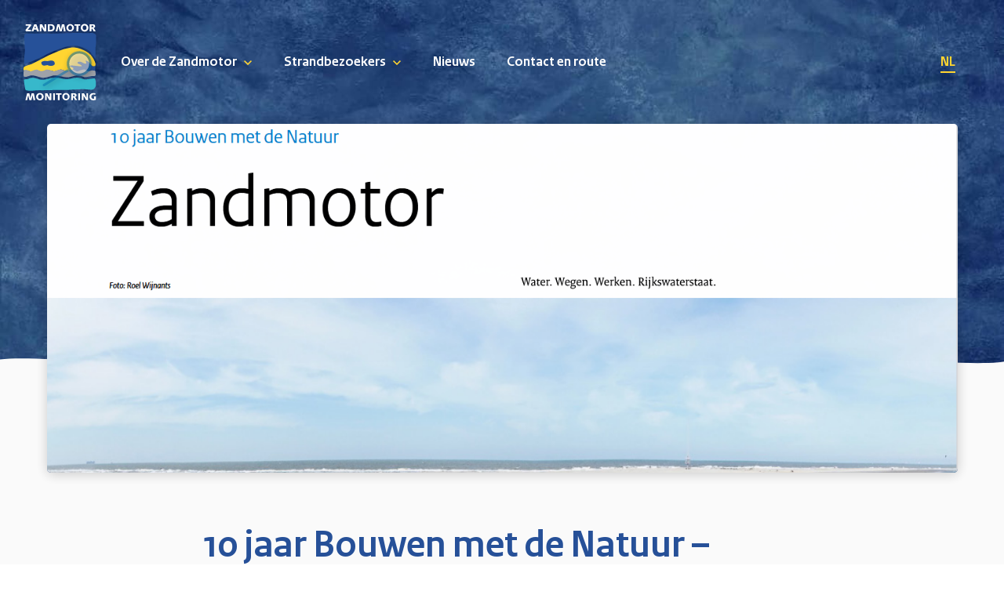

--- FILE ---
content_type: text/html; charset=UTF-8
request_url: https://dezandmotor.nl/downloads-archive/10-jaar-bouwen-met-de-natuur-zandmotor-zandmotor-2021/
body_size: 6841
content:
<!doctype html>
<html lang="nl-NL">
    <head>
        <meta charset="utf-8">
<meta http-equiv="x-ua-compatible" content="ie=edge">
<meta name="viewport" content="width=device-width, initial-scale=1, shrink-to-fit=no">
<meta name='robots' content='index, follow, max-image-preview:large, max-snippet:-1, max-video-preview:-1' />
<link rel="alternate" hreflang="nl" href="https://dezandmotor.nl/downloads-archive/10-jaar-bouwen-met-de-natuur-zandmotor-zandmotor-2021/" />
<link rel="alternate" hreflang="x-default" href="https://dezandmotor.nl/downloads-archive/10-jaar-bouwen-met-de-natuur-zandmotor-zandmotor-2021/" />

	<!-- This site is optimized with the Yoast SEO plugin v20.0 - https://yoast.com/wordpress/plugins/seo/ -->
	<title>10 jaar Bouwen met de Natuur - Zandmotor Publiekssamenvatting (2021) - Zandmotor</title>
	<link rel="canonical" href="https://dezandmotor.nl/downloads-archive/10-jaar-bouwen-met-de-natuur-zandmotor-zandmotor-2021/" />
	<meta property="og:locale" content="nl_NL" />
	<meta property="og:type" content="article" />
	<meta property="og:title" content="10 jaar Bouwen met de Natuur - Zandmotor Publiekssamenvatting (2021) - Zandmotor" />
	<meta property="og:url" content="https://dezandmotor.nl/downloads-archive/10-jaar-bouwen-met-de-natuur-zandmotor-zandmotor-2021/" />
	<meta property="og:site_name" content="Zandmotor" />
	<meta property="article:modified_time" content="2022-01-11T15:26:28+00:00" />
	<meta property="og:image" content="http://dezandmotor.nl/app/uploads/2021/06/publieksbrochure-2021-afb-1.png" />
	<meta property="og:image:width" content="1404" />
	<meta property="og:image:height" content="985" />
	<meta property="og:image:type" content="image/png" />
	<meta name="twitter:card" content="summary_large_image" />
	<script type="application/ld+json" class="yoast-schema-graph">{"@context":"https://schema.org","@graph":[{"@type":"WebPage","@id":"https://dezandmotor.nl/downloads-archive/10-jaar-bouwen-met-de-natuur-zandmotor-zandmotor-2021/","url":"https://dezandmotor.nl/downloads-archive/10-jaar-bouwen-met-de-natuur-zandmotor-zandmotor-2021/","name":"10 jaar Bouwen met de Natuur - Zandmotor Publiekssamenvatting (2021) - Zandmotor","isPartOf":{"@id":"https://dezandmotor.nl/#website"},"primaryImageOfPage":{"@id":"https://dezandmotor.nl/downloads-archive/10-jaar-bouwen-met-de-natuur-zandmotor-zandmotor-2021/#primaryimage"},"image":{"@id":"https://dezandmotor.nl/downloads-archive/10-jaar-bouwen-met-de-natuur-zandmotor-zandmotor-2021/#primaryimage"},"thumbnailUrl":"https://23g-sharedhosting-zandmotor.s3.eu-west-1.amazonaws.com/app/uploads/2021/06/21114919/publieksbrochure-2021-afb-1.png","datePublished":"2021-06-30T14:19:34+00:00","dateModified":"2022-01-11T15:26:28+00:00","breadcrumb":{"@id":"https://dezandmotor.nl/downloads-archive/10-jaar-bouwen-met-de-natuur-zandmotor-zandmotor-2021/#breadcrumb"},"inLanguage":"nl","potentialAction":[{"@type":"ReadAction","target":["https://dezandmotor.nl/downloads-archive/10-jaar-bouwen-met-de-natuur-zandmotor-zandmotor-2021/"]}]},{"@type":"ImageObject","inLanguage":"nl","@id":"https://dezandmotor.nl/downloads-archive/10-jaar-bouwen-met-de-natuur-zandmotor-zandmotor-2021/#primaryimage","url":"https://23g-sharedhosting-zandmotor.s3.eu-west-1.amazonaws.com/app/uploads/2021/06/21114919/publieksbrochure-2021-afb-1.png","contentUrl":"https://23g-sharedhosting-zandmotor.s3.eu-west-1.amazonaws.com/app/uploads/2021/06/21114919/publieksbrochure-2021-afb-1.png","width":1404,"height":985},{"@type":"BreadcrumbList","@id":"https://dezandmotor.nl/downloads-archive/10-jaar-bouwen-met-de-natuur-zandmotor-zandmotor-2021/#breadcrumb","itemListElement":[{"@type":"ListItem","position":1,"name":"Home","item":"https://dezandmotor.nl/"},{"@type":"ListItem","position":2,"name":"Downloads","item":"https://dezandmotor.nl/downloads-archive/"},{"@type":"ListItem","position":3,"name":"10 jaar Bouwen met de Natuur &#8211; Zandmotor Publiekssamenvatting (2021)"}]},{"@type":"WebSite","@id":"https://dezandmotor.nl/#website","url":"https://dezandmotor.nl/","name":"Zandmotor","description":"Aanjager van innovatief kustonderhoud","potentialAction":[{"@type":"SearchAction","target":{"@type":"EntryPoint","urlTemplate":"https://dezandmotor.nl/?s={search_term_string}"},"query-input":"required name=search_term_string"}],"inLanguage":"nl"}]}</script>
	<!-- / Yoast SEO plugin. -->


<link rel='dns-prefetch' href='//dezandmotor.nl' />
<script type="text/javascript">
window._wpemojiSettings = {"baseUrl":"https:\/\/s.w.org\/images\/core\/emoji\/14.0.0\/72x72\/","ext":".png","svgUrl":"https:\/\/s.w.org\/images\/core\/emoji\/14.0.0\/svg\/","svgExt":".svg","source":{"concatemoji":"https:\/\/dezandmotor.nl\/wp\/wp-includes\/js\/wp-emoji-release.min.js?ver=6.2.2"}};
/*! This file is auto-generated */
!function(e,a,t){var n,r,o,i=a.createElement("canvas"),p=i.getContext&&i.getContext("2d");function s(e,t){p.clearRect(0,0,i.width,i.height),p.fillText(e,0,0);e=i.toDataURL();return p.clearRect(0,0,i.width,i.height),p.fillText(t,0,0),e===i.toDataURL()}function c(e){var t=a.createElement("script");t.src=e,t.defer=t.type="text/javascript",a.getElementsByTagName("head")[0].appendChild(t)}for(o=Array("flag","emoji"),t.supports={everything:!0,everythingExceptFlag:!0},r=0;r<o.length;r++)t.supports[o[r]]=function(e){if(p&&p.fillText)switch(p.textBaseline="top",p.font="600 32px Arial",e){case"flag":return s("\ud83c\udff3\ufe0f\u200d\u26a7\ufe0f","\ud83c\udff3\ufe0f\u200b\u26a7\ufe0f")?!1:!s("\ud83c\uddfa\ud83c\uddf3","\ud83c\uddfa\u200b\ud83c\uddf3")&&!s("\ud83c\udff4\udb40\udc67\udb40\udc62\udb40\udc65\udb40\udc6e\udb40\udc67\udb40\udc7f","\ud83c\udff4\u200b\udb40\udc67\u200b\udb40\udc62\u200b\udb40\udc65\u200b\udb40\udc6e\u200b\udb40\udc67\u200b\udb40\udc7f");case"emoji":return!s("\ud83e\udef1\ud83c\udffb\u200d\ud83e\udef2\ud83c\udfff","\ud83e\udef1\ud83c\udffb\u200b\ud83e\udef2\ud83c\udfff")}return!1}(o[r]),t.supports.everything=t.supports.everything&&t.supports[o[r]],"flag"!==o[r]&&(t.supports.everythingExceptFlag=t.supports.everythingExceptFlag&&t.supports[o[r]]);t.supports.everythingExceptFlag=t.supports.everythingExceptFlag&&!t.supports.flag,t.DOMReady=!1,t.readyCallback=function(){t.DOMReady=!0},t.supports.everything||(n=function(){t.readyCallback()},a.addEventListener?(a.addEventListener("DOMContentLoaded",n,!1),e.addEventListener("load",n,!1)):(e.attachEvent("onload",n),a.attachEvent("onreadystatechange",function(){"complete"===a.readyState&&t.readyCallback()})),(e=t.source||{}).concatemoji?c(e.concatemoji):e.wpemoji&&e.twemoji&&(c(e.twemoji),c(e.wpemoji)))}(window,document,window._wpemojiSettings);
</script>
<style type="text/css">
img.wp-smiley,
img.emoji {
	display: inline !important;
	border: none !important;
	box-shadow: none !important;
	height: 1em !important;
	width: 1em !important;
	margin: 0 0.07em !important;
	vertical-align: -0.1em !important;
	background: none !important;
	padding: 0 !important;
}
</style>
	<link rel='stylesheet' id='sbi_styles-css' href='https://dezandmotor.nl/app/plugins/instagram-feed/css/sbi-styles.min.css?ver=6.1' type='text/css' media='all' />
<link rel='stylesheet' id='wp-block-library-css' href='https://dezandmotor.nl/wp/wp-includes/css/dist/block-library/style.min.css?ver=6.2.2' type='text/css' media='all' />
<link rel='stylesheet' id='classic-theme-styles-css' href='https://dezandmotor.nl/wp/wp-includes/css/classic-themes.min.css?ver=6.2.2' type='text/css' media='all' />
<style id='global-styles-inline-css' type='text/css'>
body{--wp--preset--color--black: #000000;--wp--preset--color--cyan-bluish-gray: #abb8c3;--wp--preset--color--white: #ffffff;--wp--preset--color--pale-pink: #f78da7;--wp--preset--color--vivid-red: #cf2e2e;--wp--preset--color--luminous-vivid-orange: #ff6900;--wp--preset--color--luminous-vivid-amber: #fcb900;--wp--preset--color--light-green-cyan: #7bdcb5;--wp--preset--color--vivid-green-cyan: #00d084;--wp--preset--color--pale-cyan-blue: #8ed1fc;--wp--preset--color--vivid-cyan-blue: #0693e3;--wp--preset--color--vivid-purple: #9b51e0;--wp--preset--gradient--vivid-cyan-blue-to-vivid-purple: linear-gradient(135deg,rgba(6,147,227,1) 0%,rgb(155,81,224) 100%);--wp--preset--gradient--light-green-cyan-to-vivid-green-cyan: linear-gradient(135deg,rgb(122,220,180) 0%,rgb(0,208,130) 100%);--wp--preset--gradient--luminous-vivid-amber-to-luminous-vivid-orange: linear-gradient(135deg,rgba(252,185,0,1) 0%,rgba(255,105,0,1) 100%);--wp--preset--gradient--luminous-vivid-orange-to-vivid-red: linear-gradient(135deg,rgba(255,105,0,1) 0%,rgb(207,46,46) 100%);--wp--preset--gradient--very-light-gray-to-cyan-bluish-gray: linear-gradient(135deg,rgb(238,238,238) 0%,rgb(169,184,195) 100%);--wp--preset--gradient--cool-to-warm-spectrum: linear-gradient(135deg,rgb(74,234,220) 0%,rgb(151,120,209) 20%,rgb(207,42,186) 40%,rgb(238,44,130) 60%,rgb(251,105,98) 80%,rgb(254,248,76) 100%);--wp--preset--gradient--blush-light-purple: linear-gradient(135deg,rgb(255,206,236) 0%,rgb(152,150,240) 100%);--wp--preset--gradient--blush-bordeaux: linear-gradient(135deg,rgb(254,205,165) 0%,rgb(254,45,45) 50%,rgb(107,0,62) 100%);--wp--preset--gradient--luminous-dusk: linear-gradient(135deg,rgb(255,203,112) 0%,rgb(199,81,192) 50%,rgb(65,88,208) 100%);--wp--preset--gradient--pale-ocean: linear-gradient(135deg,rgb(255,245,203) 0%,rgb(182,227,212) 50%,rgb(51,167,181) 100%);--wp--preset--gradient--electric-grass: linear-gradient(135deg,rgb(202,248,128) 0%,rgb(113,206,126) 100%);--wp--preset--gradient--midnight: linear-gradient(135deg,rgb(2,3,129) 0%,rgb(40,116,252) 100%);--wp--preset--duotone--dark-grayscale: url('#wp-duotone-dark-grayscale');--wp--preset--duotone--grayscale: url('#wp-duotone-grayscale');--wp--preset--duotone--purple-yellow: url('#wp-duotone-purple-yellow');--wp--preset--duotone--blue-red: url('#wp-duotone-blue-red');--wp--preset--duotone--midnight: url('#wp-duotone-midnight');--wp--preset--duotone--magenta-yellow: url('#wp-duotone-magenta-yellow');--wp--preset--duotone--purple-green: url('#wp-duotone-purple-green');--wp--preset--duotone--blue-orange: url('#wp-duotone-blue-orange');--wp--preset--font-size--small: 13px;--wp--preset--font-size--medium: 20px;--wp--preset--font-size--large: 36px;--wp--preset--font-size--x-large: 42px;--wp--preset--spacing--20: 0.44rem;--wp--preset--spacing--30: 0.67rem;--wp--preset--spacing--40: 1rem;--wp--preset--spacing--50: 1.5rem;--wp--preset--spacing--60: 2.25rem;--wp--preset--spacing--70: 3.38rem;--wp--preset--spacing--80: 5.06rem;--wp--preset--shadow--natural: 6px 6px 9px rgba(0, 0, 0, 0.2);--wp--preset--shadow--deep: 12px 12px 50px rgba(0, 0, 0, 0.4);--wp--preset--shadow--sharp: 6px 6px 0px rgba(0, 0, 0, 0.2);--wp--preset--shadow--outlined: 6px 6px 0px -3px rgba(255, 255, 255, 1), 6px 6px rgba(0, 0, 0, 1);--wp--preset--shadow--crisp: 6px 6px 0px rgba(0, 0, 0, 1);}:where(.is-layout-flex){gap: 0.5em;}body .is-layout-flow > .alignleft{float: left;margin-inline-start: 0;margin-inline-end: 2em;}body .is-layout-flow > .alignright{float: right;margin-inline-start: 2em;margin-inline-end: 0;}body .is-layout-flow > .aligncenter{margin-left: auto !important;margin-right: auto !important;}body .is-layout-constrained > .alignleft{float: left;margin-inline-start: 0;margin-inline-end: 2em;}body .is-layout-constrained > .alignright{float: right;margin-inline-start: 2em;margin-inline-end: 0;}body .is-layout-constrained > .aligncenter{margin-left: auto !important;margin-right: auto !important;}body .is-layout-constrained > :where(:not(.alignleft):not(.alignright):not(.alignfull)){max-width: var(--wp--style--global--content-size);margin-left: auto !important;margin-right: auto !important;}body .is-layout-constrained > .alignwide{max-width: var(--wp--style--global--wide-size);}body .is-layout-flex{display: flex;}body .is-layout-flex{flex-wrap: wrap;align-items: center;}body .is-layout-flex > *{margin: 0;}:where(.wp-block-columns.is-layout-flex){gap: 2em;}.has-black-color{color: var(--wp--preset--color--black) !important;}.has-cyan-bluish-gray-color{color: var(--wp--preset--color--cyan-bluish-gray) !important;}.has-white-color{color: var(--wp--preset--color--white) !important;}.has-pale-pink-color{color: var(--wp--preset--color--pale-pink) !important;}.has-vivid-red-color{color: var(--wp--preset--color--vivid-red) !important;}.has-luminous-vivid-orange-color{color: var(--wp--preset--color--luminous-vivid-orange) !important;}.has-luminous-vivid-amber-color{color: var(--wp--preset--color--luminous-vivid-amber) !important;}.has-light-green-cyan-color{color: var(--wp--preset--color--light-green-cyan) !important;}.has-vivid-green-cyan-color{color: var(--wp--preset--color--vivid-green-cyan) !important;}.has-pale-cyan-blue-color{color: var(--wp--preset--color--pale-cyan-blue) !important;}.has-vivid-cyan-blue-color{color: var(--wp--preset--color--vivid-cyan-blue) !important;}.has-vivid-purple-color{color: var(--wp--preset--color--vivid-purple) !important;}.has-black-background-color{background-color: var(--wp--preset--color--black) !important;}.has-cyan-bluish-gray-background-color{background-color: var(--wp--preset--color--cyan-bluish-gray) !important;}.has-white-background-color{background-color: var(--wp--preset--color--white) !important;}.has-pale-pink-background-color{background-color: var(--wp--preset--color--pale-pink) !important;}.has-vivid-red-background-color{background-color: var(--wp--preset--color--vivid-red) !important;}.has-luminous-vivid-orange-background-color{background-color: var(--wp--preset--color--luminous-vivid-orange) !important;}.has-luminous-vivid-amber-background-color{background-color: var(--wp--preset--color--luminous-vivid-amber) !important;}.has-light-green-cyan-background-color{background-color: var(--wp--preset--color--light-green-cyan) !important;}.has-vivid-green-cyan-background-color{background-color: var(--wp--preset--color--vivid-green-cyan) !important;}.has-pale-cyan-blue-background-color{background-color: var(--wp--preset--color--pale-cyan-blue) !important;}.has-vivid-cyan-blue-background-color{background-color: var(--wp--preset--color--vivid-cyan-blue) !important;}.has-vivid-purple-background-color{background-color: var(--wp--preset--color--vivid-purple) !important;}.has-black-border-color{border-color: var(--wp--preset--color--black) !important;}.has-cyan-bluish-gray-border-color{border-color: var(--wp--preset--color--cyan-bluish-gray) !important;}.has-white-border-color{border-color: var(--wp--preset--color--white) !important;}.has-pale-pink-border-color{border-color: var(--wp--preset--color--pale-pink) !important;}.has-vivid-red-border-color{border-color: var(--wp--preset--color--vivid-red) !important;}.has-luminous-vivid-orange-border-color{border-color: var(--wp--preset--color--luminous-vivid-orange) !important;}.has-luminous-vivid-amber-border-color{border-color: var(--wp--preset--color--luminous-vivid-amber) !important;}.has-light-green-cyan-border-color{border-color: var(--wp--preset--color--light-green-cyan) !important;}.has-vivid-green-cyan-border-color{border-color: var(--wp--preset--color--vivid-green-cyan) !important;}.has-pale-cyan-blue-border-color{border-color: var(--wp--preset--color--pale-cyan-blue) !important;}.has-vivid-cyan-blue-border-color{border-color: var(--wp--preset--color--vivid-cyan-blue) !important;}.has-vivid-purple-border-color{border-color: var(--wp--preset--color--vivid-purple) !important;}.has-vivid-cyan-blue-to-vivid-purple-gradient-background{background: var(--wp--preset--gradient--vivid-cyan-blue-to-vivid-purple) !important;}.has-light-green-cyan-to-vivid-green-cyan-gradient-background{background: var(--wp--preset--gradient--light-green-cyan-to-vivid-green-cyan) !important;}.has-luminous-vivid-amber-to-luminous-vivid-orange-gradient-background{background: var(--wp--preset--gradient--luminous-vivid-amber-to-luminous-vivid-orange) !important;}.has-luminous-vivid-orange-to-vivid-red-gradient-background{background: var(--wp--preset--gradient--luminous-vivid-orange-to-vivid-red) !important;}.has-very-light-gray-to-cyan-bluish-gray-gradient-background{background: var(--wp--preset--gradient--very-light-gray-to-cyan-bluish-gray) !important;}.has-cool-to-warm-spectrum-gradient-background{background: var(--wp--preset--gradient--cool-to-warm-spectrum) !important;}.has-blush-light-purple-gradient-background{background: var(--wp--preset--gradient--blush-light-purple) !important;}.has-blush-bordeaux-gradient-background{background: var(--wp--preset--gradient--blush-bordeaux) !important;}.has-luminous-dusk-gradient-background{background: var(--wp--preset--gradient--luminous-dusk) !important;}.has-pale-ocean-gradient-background{background: var(--wp--preset--gradient--pale-ocean) !important;}.has-electric-grass-gradient-background{background: var(--wp--preset--gradient--electric-grass) !important;}.has-midnight-gradient-background{background: var(--wp--preset--gradient--midnight) !important;}.has-small-font-size{font-size: var(--wp--preset--font-size--small) !important;}.has-medium-font-size{font-size: var(--wp--preset--font-size--medium) !important;}.has-large-font-size{font-size: var(--wp--preset--font-size--large) !important;}.has-x-large-font-size{font-size: var(--wp--preset--font-size--x-large) !important;}
.wp-block-navigation a:where(:not(.wp-element-button)){color: inherit;}
:where(.wp-block-columns.is-layout-flex){gap: 2em;}
.wp-block-pullquote{font-size: 1.5em;line-height: 1.6;}
</style>
<link rel='stylesheet' id='sage/main.css-css' href='https://dezandmotor.nl/app/themes/zandmotor/dist/css/main.css?ver=1.0.2' type='text/css' media='all' />
<link rel="https://api.w.org/" href="https://dezandmotor.nl/wp-json/" /><link rel="EditURI" type="application/rsd+xml" title="RSD" href="https://dezandmotor.nl/wp/xmlrpc.php?rsd" />
<link rel="wlwmanifest" type="application/wlwmanifest+xml" href="https://dezandmotor.nl/wp/wp-includes/wlwmanifest.xml" />
<meta name="generator" content="WordPress 6.2.2" />
<link rel='shortlink' href='https://dezandmotor.nl/?p=1805' />
<link rel="alternate" type="application/json+oembed" href="https://dezandmotor.nl/wp-json/oembed/1.0/embed?url=https%3A%2F%2Fdezandmotor.nl%2Fdownloads-archive%2F10-jaar-bouwen-met-de-natuur-zandmotor-zandmotor-2021%2F" />
<link rel="alternate" type="text/xml+oembed" href="https://dezandmotor.nl/wp-json/oembed/1.0/embed?url=https%3A%2F%2Fdezandmotor.nl%2Fdownloads-archive%2F10-jaar-bouwen-met-de-natuur-zandmotor-zandmotor-2021%2F&#038;format=xml" />
<meta name="generator" content="WPML ver:4.5.12 stt:37,1;" />
<link rel="icon" href="https://23g-sharedhosting-zandmotor.s3.eu-west-1.amazonaws.com/app/uploads/2020/05/21115316/cropped-zandmotor_favicon-32x32.png" sizes="32x32" />
<link rel="icon" href="https://23g-sharedhosting-zandmotor.s3.eu-west-1.amazonaws.com/app/uploads/2020/05/21115316/cropped-zandmotor_favicon-192x192.png" sizes="192x192" />
<link rel="apple-touch-icon" href="https://23g-sharedhosting-zandmotor.s3.eu-west-1.amazonaws.com/app/uploads/2020/05/21115316/cropped-zandmotor_favicon-180x180.png" />
<meta name="msapplication-TileImage" content="https://23g-sharedhosting-zandmotor.s3.eu-west-1.amazonaws.com/app/uploads/2020/05/21115316/cropped-zandmotor_favicon-270x270.png" />
    </head>
    <body class="downloads-template-default single single-downloads postid-1805 10-jaar-bouwen-met-de-natuur-zandmotor-zandmotor-2021 app-data index-data singular-data single-data single-downloads-data single-downloads-10-jaar-bouwen-met-de-natuur-zandmotor-zandmotor-2021-data">
        <div
            id="app"
            class="app site"
        >
            <template>
                <div
                    :class="[
                        {
                            'show-menu': showMenu,
                        },
                    ]"
                >
                    <main class="main">
                        <a
                            @click="showMenu = false"
                            href="#content"
                            class="skip-to-content button button-yellow"
                        >
                            Skip naar content                        </a>

                        
                        <header class="header clear-background">
    <div class="header-inner flex">
        <a href="https://dezandmotor.nl/">
            <img
                src="https://dezandmotor.nl/app/themes/zandmotor/dist/images/logo.svg"
                alt="De zandmotor monitoring"
                width="97"
                height="97"
                class="header-logo hidden-until-mdl"
            >
            <img
                src="https://dezandmotor.nl/app/themes/zandmotor/dist/images/logo-small.svg"
                alt="De zandmotor monitoring"
                width="60"
                height="49"
                class="header-logo hidden-from-mdl"
            >
        </a>
        <div
            :class="[
                {
                    'toggled': showMenu,
                },
                'header-nav'
            ]"
        >
            <button
                @click="toggleMenu"
                class="menu-toggle hidden-from-mdl"
                aria-controls="menu-header-menu"
                :aria-expanded="showMenu ? 'true' : 'false'"
                :aria-label="showMenu
                    ? 'Sluit menu'
                    : 'Open menu'
                "
            >
                <span class="menu-toggle-inner">
                    <span class="menu-toggle-inner-icon"></span>
                </span>
            </button>
                            <div class="menu-header-menu-container"><ul id="menu-header-menu" class="header-nav-list list ml-mdl-4"><li id="menu-item-1828" class="menu-item menu-item-type-post_type menu-item-object-page menu-item-has-children js-menu-item js-menu-parent-item menu-item-1828"><a href="https://dezandmotor.nl/over-de-zandmotor/">Over de Zandmotor</a><button class="hidden-from-mdl menu-dropdown-toggle js-toggle-submenu"><icon icon="chevron-down"></icon></button>
<ul class="sub-menu">
	<li id="menu-item-1840" class="menu-item menu-item-type-post_type menu-item-object-page menu-item-1840"><a href="https://dezandmotor.nl/over-de-zandmotor/">Over de Zandmotor</a><button class="hidden-from-mdl menu-dropdown-toggle js-toggle-submenu"><icon icon="chevron-down"></icon></button></li>
	<li id="menu-item-1827" class="menu-item menu-item-type-post_type menu-item-object-page menu-item-1827"><a href="https://dezandmotor.nl/onderzoek/">Onderzoek</a><button class="hidden-from-mdl menu-dropdown-toggle js-toggle-submenu"><icon icon="chevron-down"></icon></button></li>
	<li id="menu-item-2071" class="menu-item menu-item-type-post_type menu-item-object-page menu-item-2071"><a href="https://dezandmotor.nl/resultaten/">Resultaten van 10 jaar Bouwen met de Natuur</a><button class="hidden-from-mdl menu-dropdown-toggle js-toggle-submenu"><icon icon="chevron-down"></icon></button></li>
	<li id="menu-item-1818" class="menu-item menu-item-type-post_type menu-item-object-page menu-item-1818"><a href="https://dezandmotor.nl/fotos-en-videos/">Foto’s en video’s</a><button class="hidden-from-mdl menu-dropdown-toggle js-toggle-submenu"><icon icon="chevron-down"></icon></button></li>
	<li id="menu-item-1833" class="menu-item menu-item-type-post_type menu-item-object-page menu-item-1833"><a href="https://dezandmotor.nl/downloads/">Downloads</a><button class="hidden-from-mdl menu-dropdown-toggle js-toggle-submenu"><icon icon="chevron-down"></icon></button></li>
</ul>
</li>
<li id="menu-item-1834" class="menu-item menu-item-type-post_type menu-item-object-page menu-item-has-children js-menu-item js-menu-parent-item menu-item-1834"><a href="https://dezandmotor.nl/strandbezoekers/">Strandbezoekers</a><button class="hidden-from-mdl menu-dropdown-toggle js-toggle-submenu"><icon icon="chevron-down"></icon></button>
<ul class="sub-menu">
	<li id="menu-item-1839" class="menu-item menu-item-type-post_type menu-item-object-page menu-item-1839"><a href="https://dezandmotor.nl/strandbezoekers/">Strandbezoekers</a><button class="hidden-from-mdl menu-dropdown-toggle js-toggle-submenu"><icon icon="chevron-down"></icon></button></li>
	<li id="menu-item-1829" class="menu-item menu-item-type-post_type menu-item-object-page menu-item-1829"><a href="https://dezandmotor.nl/wandelen/">Wandelen</a><button class="hidden-from-mdl menu-dropdown-toggle js-toggle-submenu"><icon icon="chevron-down"></icon></button></li>
	<li id="menu-item-1832" class="menu-item menu-item-type-post_type menu-item-object-page menu-item-1832"><a href="https://dezandmotor.nl/zwemmen/">Zwemmen</a><button class="hidden-from-mdl menu-dropdown-toggle js-toggle-submenu"><icon icon="chevron-down"></icon></button></li>
	<li id="menu-item-1830" class="menu-item menu-item-type-post_type menu-item-object-page menu-item-1830"><a href="https://dezandmotor.nl/watersporten/">Watersporten</a><button class="hidden-from-mdl menu-dropdown-toggle js-toggle-submenu"><icon icon="chevron-down"></icon></button></li>
</ul>
</li>
<li id="menu-item-1826" class="menu-item menu-item-type-post_type menu-item-object-page current_page_parent js-menu-item menu-item-1826"><a href="https://dezandmotor.nl/updates/">Nieuws</a><button class="hidden-from-mdl menu-dropdown-toggle js-toggle-submenu"><icon icon="chevron-down"></icon></button></li>
<li id="menu-item-1817" class="menu-item menu-item-type-post_type menu-item-object-page js-menu-item menu-item-1817"><a href="https://dezandmotor.nl/contact-en-route/">Contact en route</a><button class="hidden-from-mdl menu-dropdown-toggle js-toggle-submenu"><icon icon="chevron-down"></icon></button></li>
</ul></div>
            
                            <nav class="header-lang-switch">
                                            <a
                            href="https://dezandmotor.nl/downloads-archive/10-jaar-bouwen-met-de-natuur-zandmotor-zandmotor-2021/"
                            class="header-lang-switch-link active"
                        >
                            nl
                        </a>
                                    </nav>
                    </div>
    </div>
    <img
        src="https://dezandmotor.nl/app/themes/zandmotor/dist/images/wave-up.svg"
        width="1680"
        height="62"
        alt=""
        class="header-wave hidden-until-mdl"
    >
</header>

                        <div id="content">
                                        <div class="content flex relative hero-wrapper featured-image fade-in-up" data-in-viewport>
    <div class="hero">
        <div class="hero-img">
            <img
                src="[data-uri]"
                data-src="https://23g-sharedhosting-zandmotor.s3.eu-west-1.amazonaws.com/app/uploads/2021/06/21114919/publieksbrochure-2021-afb-1.png"
                data-sizes="auto"
                width="1920"
                height="1080"
                alt=""
                class="lazyload lazyload-animate object-fit hero-image"
            >
        </div>
    </div>
</div>
<div class="hero-wave">
    <img
        src="https://dezandmotor.nl/app/themes/zandmotor/dist/images/wave-up.svg"
        width="1680"
        height="62"
        alt=""
    >
</div>
    
                            <div
                                class="site-content"
                                role="document"
                            >
                                             <section class="content content-small flex entry">
            <article class="post-1805 downloads type-downloads status-publish has-post-thumbnail hentry download-category-brochures">
    <header>
        <h1 class="entry-title">10 jaar Bouwen met de Natuur &#8211; Zandmotor Publiekssamenvatting (2021)</h1>
        <span class="article-meta d-block mb-4">
     | 
    <time datetime="2021-06-30T14:19:34+00:00">30 juni 2021</time>
</span>
    </header>
    <div class="entry-content">
        <p>
            De download wordt automatisch gestart.
        </p>
    </div>
    <div>
        <a
            download
            href="1805https://23g-sharedhosting-zandmotor.s3.eu-west-1.amazonaws.com/app/uploads/2021/06/21114923/Publiekssamenvatting-Zandmotor_NL_digi.pdf"
            class="visually-hidden js-trigger-download"
            target="_blank"
        >
            Download
        </a>
    </div>
</article>
        </section>
                                </div>
                        </div>
                    </main>

                    
                    

                    <div class="content flex mt-6">
    <div class="partners entry">
        <div class="row">
            <div class="col col-12">
                <div class="partners-logos">
                    <div class="partners-logos-image">
                        <img
                            src="[data-uri]"
                            data-src="https://dezandmotor.nl/app/themes/zandmotor/dist/images/rijkswaterstaat.png"
                            width="581"
                            height="106"
                            alt="Rijkswaterstaat"
                            class="lazyload lazyload-animate"
                        >
                    </div>
                    <div class="partners-logos-image">
                        <img
                            src="[data-uri]"
                            data-src="https://dezandmotor.nl/app/themes/zandmotor/dist/images/zuid-holland.png"
                            width="581"
                            height="106"
                            alt="Provincie Zuid-Holland"
                            class="lazyload lazyload-animate"
                        >
                    </div>
                </div>
            </div>
        </div>
    </div>
</div>
<footer class="footer pt-5">
    <div class="footer-inner content entry flex">
        <section class="widget text-4 widget_text"><h3>Contact</h3>			<div class="textwidget"><h4>Onderzoek</h4>
<p>Voor vragen over het onderzoek aan de Zandmotor,<br />
neem contact op met Rijkswaterstaat: <a href="tel:0800–8002">0800 8002</a></p>
<h4>Strandbezoekers</h4>
<p>Voor vragen over een bezoek aan het strand,<br />
contacteer de provincie Zuid-Holland: <a href="tel:070-4416622">070 441 66 22</a></p>
</div>
		</section><section class="widget nav_menu-2 widget_nav_menu"><h3>Footer navigatie</h3><div class="menu-footer-menu-container"><ul id="menu-footer-menu" class="menu"><li id="menu-item-183" class="menu-item menu-item-type-post_type menu-item-object-page js-menu-item menu-item-183"><a href="https://dezandmotor.nl/over-de-zandmotor/">Over de Zandmotor</a><button class="hidden-from-mdl menu-dropdown-toggle js-toggle-submenu"><icon icon="chevron-down"></icon></button></li>
<li id="menu-item-2094" class="menu-item menu-item-type-post_type menu-item-object-page js-menu-item menu-item-2094"><a href="https://dezandmotor.nl/toegankelijkheid/">Toegankelijkheid website</a><button class="hidden-from-mdl menu-dropdown-toggle js-toggle-submenu"><icon icon="chevron-down"></icon></button></li>
<li id="menu-item-2095" class="menu-item menu-item-type-post_type menu-item-object-page js-menu-item menu-item-2095"><a href="https://dezandmotor.nl/contact-en-route/">Contact en route</a><button class="hidden-from-mdl menu-dropdown-toggle js-toggle-submenu"><icon icon="chevron-down"></icon></button></li>
</ul></div></section>        <div class="footer-socials mt-4">
            <h4 class="d-block mb-2">
                Volg ons            </h4>
            <div class="footer-socials">
                <a
                    href="https://www.facebook.com/dezandmotor"
                    target="_blank"
                    rel="noopener noreferrer nofollow"
                    aria-label="Facebook"
                    class="footer-socials-link"
                >
                    <icon icon="facebook"></icon>
                    <span class="sr-only">
                        Facebook
                    </span>
                </a>
                <a
                    href="https://twitter.com/DeZandmotor"
                    target="_blank"
                    rel="noopener noreferrer nofollow"
                    aria-label="Twitter"
                    class="footer-socials-link"
                >
                    <icon icon="twitter"></icon>
                    <span class="sr-only">
                        Twitter
                    </span>
                </a>
                <a
                    href="https://www.youtube.com/user/Zandmotor"
                    target="_blank"
                    rel="noopener noreferrer nofollow"
                    aria-label="YouTube"
                    class="footer-socials-link"
                >
                    <icon icon="youtube"></icon>
                    <span class="sr-only">
                        YouTube
                    </span>
                </a>
                <a
                    href="https://www.flickr.com/people/zandmotor/"
                    target="_blank"
                    rel="noopener noreferrer nofollow"
                    aria-label="Flickr"
                    class="footer-socials-link"
                >
                    <icon icon="flickr"></icon>
                    <span class="sr-only">
                        Flickr
                    </span>
                </a>
            </div>
            <div class="footer-copy my-4">
                <span>
                    &copy;
                    2026                    De Zandmotor -
                    <a href="/nl/sitemap">
                        Sitemap
                    </a>
                </span>
            </div>
        </div>
    </div>
    <img
        src="[data-uri]"
        data-src="https://dezandmotor.nl/app/themes/zandmotor/dist/images/wave.svg"
        alt=""
        class="footer-wave hidden-until-md lazyload lazyload-animate"
    >
</footer>

                </div>
            </template>
        </div>

        <!-- Instagram Feed JS -->
<script type="text/javascript">
var sbiajaxurl = "https://dezandmotor.nl/wp/wp-admin/admin-ajax.php";
</script>
<script type='text/javascript' src='https://dezandmotor.nl/app/themes/zandmotor/dist/js/manifest.js?ver=1.0.2' id='sage/manifest.js-js'></script>
<script type='text/javascript' src='https://dezandmotor.nl/app/themes/zandmotor/dist/js/vendor.js?ver=1.0.2' id='sage/vendor.js-js'></script>
<script type='text/javascript' id='sage/main.js-js-extra'>
/* <![CDATA[ */
var ajax_object = {"ajax_url":"https:\/\/dezandmotor.nl\/wp\/wp-admin\/admin-ajax.php","ajax_nonce":"23358f0f3e"};
/* ]]> */
</script>
<script type='text/javascript' src='https://dezandmotor.nl/app/themes/zandmotor/dist/js/main.js?ver=1.0.2' id='sage/main.js-js'></script>

    </body>
</html>


--- FILE ---
content_type: text/css
request_url: https://dezandmotor.nl/app/themes/zandmotor/dist/css/main.css?ver=1.0.2
body_size: 28929
content:
@font-face{font-family:RijksoverheidSansText;font-style:normal;font-weight:400;src:url(../fonts/RijksoverheidSansText-Regular.eot);src:local("RijksoverheidSansText Regular"),local("RijksoverheidSansText-Regular"),url(../fonts/RijksoverheidSansText-Regular.eot?#iefix) format("embedded-opentype"),url(../fonts/RijksoverheidSansText-Regular.woff2) format("woff2"),url(../fonts/RijksoverheidSansText-Regular.woff) format("woff"),url(../fonts/RijksoverheidSansText-Regular.ttf) format("truetype"),url(../fonts/RijksoverheidSansText-Regular.svg#RijksoverheidSansText-Regular) format("svg")}@font-face{font-family:RijksoverheidSansHeading;font-style:normal;font-weight:700;src:url(../fonts/RijksoverheidSansHeading-Bold.eot);src:local("RijksoverheidSansHeading Bold"),local("RijksoverheidSansHeading-Bold"),url(../fonts/RijksoverheidSansHeading-Bold.eot?#iefix) format("embedded-opentype"),url(../fonts/RijksoverheidSansHeading-Bold.woff2) format("woff2"),url(../fonts/RijksoverheidSansHeading-Bold.woff) format("woff"),url(../fonts/RijksoverheidSansHeading-Bold.ttf) format("truetype"),url(../fonts/RijksoverheidSansHeading-Bold.svg#RijksoverheidSansHeading-Bold) format("svg")}html{box-sizing:border-box}a,abbr,address,blockquote,body,caption,cite,code,dd,del,dfn,div,dl,dt,em,fieldset,figure,form,h1,h2,h3,h4,h5,h6,html,iframe,img,input,ins,kbd,label,legend,li,object,ol,p,pre,q,samp,span,strong,sub,sup,table,tbody,td,tfoot,th,thead,tr,ul,var{background:transparent;border:0;font-family:inherit;font-size:100%;margin:0;outline:0;padding:0;text-align:left;vertical-align:baseline}body{word-wrap:break-word;-webkit-text-size-adjust:100%;-moz-text-size-adjust:100%;text-size-adjust:100%;font-size:100%;line-height:1}body,button,datalist,input,select,textarea{-webkit-font-smoothing:antialiased;-moz-osx-font-smoothing:grayscale;font-smoothing:antialiased;text-rendering:optimizeLegibility}article,aside,details,figcaption,figure,footer,header,hgroup,main,menu,nav,section{display:block}table{border-collapse:separate;border-spacing:0;width:100%}caption,td,th{font-weight:400;text-align:left}blockquote:after,blockquote:before,q:after,q:before{content:""}blockquote,q{quotes:none}audio,canvas,video{display:inline-block}audio:not([controls]){display:none;height:0}img,svg,textarea{display:block}img,video{height:auto;max-width:100%}ol,ul{list-style-position:outside;list-style-type:decimal;padding-left:1.3em}ul{list-style-type:disc}textarea{margin:0;overflow:auto;resize:vertical}button,datalist,input,textarea{background:transparent;border:none;font-size:inherit;margin:0;padding:0}a,button,input[type=checkbox],input[type=radio],input[type=submit],label{cursor:pointer}.text,.textarea{-webkit-appearance:none;-webkit-border-radius:0}*,:after,:before{box-sizing:inherit}:active,:focus{outline:0;transition:none}.clearfix:after,.clearfix:before{content:"";display:table}.disabled{opacity:.2;pointer-events:none}.hidden,[v-cloak]{display:none}.lazyload-animate{opacity:0;transition:opacity .4s ease;will-change:opacity}.lazyload-animate.lazyloaded{opacity:1}.header .sub-menu,.list,.menu-footer-menu-container .menu,.menu-footer-menu-engels-container .menu,.sidebar-nav .page_item .children{list-style:none;margin-bottom:0;padding-left:0}.object-fit,.post-card-thumb img,.wp-block-media-text__media a img,.wp-block-media-text__media img{font-family:"object-fit: cover";height:100%;-o-object-fit:cover;object-fit:cover;width:100%}.truncate{overflow:hidden;text-overflow:ellipsis;white-space:nowrap}.pagination .screen-reader-text,.visually-hidden{clip:rect(1px,1px,1px,1px);border:0!important;height:1px!important;overflow:hidden;padding:0!important;position:absolute!important;width:1px!important}.flex-basis-auto{flex-basis:auto!important}.embed-container,.wp-block-embed__wrapper{height:0;max-width:100%;overflow:hidden;padding-bottom:56.25%;position:relative}.embed-container embed,.embed-container iframe,.embed-container object,.wp-block-embed__wrapper embed,.wp-block-embed__wrapper iframe,.wp-block-embed__wrapper object{height:100%;left:0;position:absolute;top:0;width:100%}@media (min-width:0){.hidden-from-mb{display:none!important}}@media (max-width:-1){.hidden-until-mb{display:none!important}}@media (min-width:420px){.hidden-from-sm{display:none!important}}@media (max-width:419px){.hidden-until-sm{display:none!important}}@media (min-width:768px){.hidden-from-md{display:none!important}}@media (max-width:767px){.hidden-until-md{display:none!important}}@media (min-width:1024px){.hidden-from-mdl{display:none!important}}@media (max-width:1023px){.hidden-until-mdl{display:none!important}}@media (min-width:1200px){.hidden-from-lg{display:none!important}}@media (max-width:1199px){.hidden-until-lg{display:none!important}}@media (min-width:1920px){.hidden-from-xl{display:none!important}}@media (max-width:1919px){.hidden-until-xl{display:none!important}}.container,.container-fluid,.container-lg,.container-md,.container-sm,.container-xl{margin-left:auto;margin-right:auto;padding-left:12px;padding-right:12px;width:100%}@media (min-width:420px){.container,.container-sm{max-width:540px}}@media (min-width:768px){.container,.container-md,.container-sm{max-width:720px}}@media (min-width:1200px){.container,.container-lg,.container-md,.container-mdl,.container-sm{max-width:960px}}@media (min-width:1920px){.container,.container-lg,.container-md,.container-mdl,.container-sm,.container-xl{max-width:1140px}}.row{display:flex;flex-wrap:wrap;margin-left:-12px;margin-right:-12px}.no-gutters{margin-left:0;margin-right:0}.no-gutters>.col,.no-gutters>[class*=col-]{padding-left:0;padding-right:0}.col,.col-1,.col-10,.col-11,.col-12,.col-2,.col-3,.col-4,.col-5,.col-6,.col-7,.col-8,.col-9,.col-auto,.col-lg,.col-lg-1,.col-lg-10,.col-lg-11,.col-lg-12,.col-lg-2,.col-lg-3,.col-lg-4,.col-lg-5,.col-lg-6,.col-lg-7,.col-lg-8,.col-lg-9,.col-lg-auto,.col-md,.col-md-1,.col-md-10,.col-md-11,.col-md-12,.col-md-2,.col-md-3,.col-md-4,.col-md-5,.col-md-6,.col-md-7,.col-md-8,.col-md-9,.col-md-auto,.col-mdl,.col-mdl-1,.col-mdl-10,.col-mdl-11,.col-mdl-12,.col-mdl-2,.col-mdl-3,.col-mdl-4,.col-mdl-5,.col-mdl-6,.col-mdl-7,.col-mdl-8,.col-mdl-9,.col-mdl-auto,.col-sm,.col-sm-1,.col-sm-10,.col-sm-11,.col-sm-12,.col-sm-2,.col-sm-3,.col-sm-4,.col-sm-5,.col-sm-6,.col-sm-7,.col-sm-8,.col-sm-9,.col-sm-auto,.col-xl,.col-xl-1,.col-xl-10,.col-xl-11,.col-xl-12,.col-xl-2,.col-xl-3,.col-xl-4,.col-xl-5,.col-xl-6,.col-xl-7,.col-xl-8,.col-xl-9,.col-xl-auto{padding-left:12px;padding-right:12px;position:relative;width:100%}.col{flex-basis:0;flex-grow:1;max-width:100%}.row-cols-1>*{flex:0 0 100%;max-width:100%}.row-cols-2>*{flex:0 0 50%;max-width:50%}.row-cols-3>*{flex:0 0 33.3333333333%;max-width:33.3333333333%}.row-cols-4>*{flex:0 0 25%;max-width:25%}.row-cols-5>*{flex:0 0 20%;max-width:20%}.row-cols-6>*{flex:0 0 16.6666666667%;max-width:16.6666666667%}.col-auto{flex:0 0 auto;max-width:100%;width:auto}.col-1{flex:0 0 8.33333333%;max-width:8.33333333%}.col-2{flex:0 0 16.66666667%;max-width:16.66666667%}.col-3{flex:0 0 25%;max-width:25%}.col-4{flex:0 0 33.33333333%;max-width:33.33333333%}.col-5{flex:0 0 41.66666667%;max-width:41.66666667%}.col-6{flex:0 0 50%;max-width:50%}.col-7{flex:0 0 58.33333333%;max-width:58.33333333%}.col-8{flex:0 0 66.66666667%;max-width:66.66666667%}.col-9{flex:0 0 75%;max-width:75%}.col-10{flex:0 0 83.33333333%;max-width:83.33333333%}.col-11{flex:0 0 91.66666667%;max-width:91.66666667%}.col-12{flex:0 0 100%;max-width:100%}.order-first{order:-1}.order-last{order:13}.order-0{order:0}.order-1{order:1}.order-2{order:2}.order-3{order:3}.order-4{order:4}.order-5{order:5}.order-6{order:6}.order-7{order:7}.order-8{order:8}.order-9{order:9}.order-10{order:10}.order-11{order:11}.order-12{order:12}.offset-1{margin-left:8.33333333%}.offset-2{margin-left:16.66666667%}.offset-3{margin-left:25%}.offset-4{margin-left:33.33333333%}.offset-5{margin-left:41.66666667%}.offset-6{margin-left:50%}.offset-7{margin-left:58.33333333%}.offset-8{margin-left:66.66666667%}.offset-9{margin-left:75%}.offset-10{margin-left:83.33333333%}.offset-11{margin-left:91.66666667%}@media (min-width:420px){.col-sm{flex-basis:0;flex-grow:1;max-width:100%}.row-cols-sm-1>*{flex:0 0 100%;max-width:100%}.row-cols-sm-2>*{flex:0 0 50%;max-width:50%}.row-cols-sm-3>*{flex:0 0 33.3333333333%;max-width:33.3333333333%}.row-cols-sm-4>*{flex:0 0 25%;max-width:25%}.row-cols-sm-5>*{flex:0 0 20%;max-width:20%}.row-cols-sm-6>*{flex:0 0 16.6666666667%;max-width:16.6666666667%}.col-sm-auto{flex:0 0 auto;max-width:100%;width:auto}.col-sm-1{flex:0 0 8.33333333%;max-width:8.33333333%}.col-sm-2{flex:0 0 16.66666667%;max-width:16.66666667%}.col-sm-3{flex:0 0 25%;max-width:25%}.col-sm-4{flex:0 0 33.33333333%;max-width:33.33333333%}.col-sm-5{flex:0 0 41.66666667%;max-width:41.66666667%}.col-sm-6{flex:0 0 50%;max-width:50%}.col-sm-7{flex:0 0 58.33333333%;max-width:58.33333333%}.col-sm-8{flex:0 0 66.66666667%;max-width:66.66666667%}.col-sm-9{flex:0 0 75%;max-width:75%}.col-sm-10{flex:0 0 83.33333333%;max-width:83.33333333%}.col-sm-11{flex:0 0 91.66666667%;max-width:91.66666667%}.col-sm-12{flex:0 0 100%;max-width:100%}.order-sm-first{order:-1}.order-sm-last{order:13}.order-sm-0{order:0}.order-sm-1{order:1}.order-sm-2{order:2}.order-sm-3{order:3}.order-sm-4{order:4}.order-sm-5{order:5}.order-sm-6{order:6}.order-sm-7{order:7}.order-sm-8{order:8}.order-sm-9{order:9}.order-sm-10{order:10}.order-sm-11{order:11}.order-sm-12{order:12}.offset-sm-0{margin-left:0}.offset-sm-1{margin-left:8.33333333%}.offset-sm-2{margin-left:16.66666667%}.offset-sm-3{margin-left:25%}.offset-sm-4{margin-left:33.33333333%}.offset-sm-5{margin-left:41.66666667%}.offset-sm-6{margin-left:50%}.offset-sm-7{margin-left:58.33333333%}.offset-sm-8{margin-left:66.66666667%}.offset-sm-9{margin-left:75%}.offset-sm-10{margin-left:83.33333333%}.offset-sm-11{margin-left:91.66666667%}}@media (min-width:768px){.col-md{flex-basis:0;flex-grow:1;max-width:100%}.row-cols-md-1>*{flex:0 0 100%;max-width:100%}.row-cols-md-2>*{flex:0 0 50%;max-width:50%}.row-cols-md-3>*{flex:0 0 33.3333333333%;max-width:33.3333333333%}.row-cols-md-4>*{flex:0 0 25%;max-width:25%}.row-cols-md-5>*{flex:0 0 20%;max-width:20%}.row-cols-md-6>*{flex:0 0 16.6666666667%;max-width:16.6666666667%}.col-md-auto{flex:0 0 auto;max-width:100%;width:auto}.col-md-1{flex:0 0 8.33333333%;max-width:8.33333333%}.col-md-2{flex:0 0 16.66666667%;max-width:16.66666667%}.col-md-3{flex:0 0 25%;max-width:25%}.col-md-4{flex:0 0 33.33333333%;max-width:33.33333333%}.col-md-5{flex:0 0 41.66666667%;max-width:41.66666667%}.col-md-6{flex:0 0 50%;max-width:50%}.col-md-7{flex:0 0 58.33333333%;max-width:58.33333333%}.col-md-8{flex:0 0 66.66666667%;max-width:66.66666667%}.col-md-9{flex:0 0 75%;max-width:75%}.col-md-10{flex:0 0 83.33333333%;max-width:83.33333333%}.col-md-11{flex:0 0 91.66666667%;max-width:91.66666667%}.col-md-12{flex:0 0 100%;max-width:100%}.order-md-first{order:-1}.order-md-last{order:13}.order-md-0{order:0}.order-md-1{order:1}.order-md-2{order:2}.order-md-3{order:3}.order-md-4{order:4}.order-md-5{order:5}.order-md-6{order:6}.order-md-7{order:7}.order-md-8{order:8}.order-md-9{order:9}.order-md-10{order:10}.order-md-11{order:11}.order-md-12{order:12}.offset-md-0{margin-left:0}.offset-md-1{margin-left:8.33333333%}.offset-md-2{margin-left:16.66666667%}.offset-md-3{margin-left:25%}.offset-md-4{margin-left:33.33333333%}.offset-md-5{margin-left:41.66666667%}.offset-md-6{margin-left:50%}.offset-md-7{margin-left:58.33333333%}.offset-md-8{margin-left:66.66666667%}.offset-md-9{margin-left:75%}.offset-md-10{margin-left:83.33333333%}.offset-md-11{margin-left:91.66666667%}}@media (min-width:1024px){.col-mdl{flex-basis:0;flex-grow:1;max-width:100%}.row-cols-mdl-1>*{flex:0 0 100%;max-width:100%}.row-cols-mdl-2>*{flex:0 0 50%;max-width:50%}.row-cols-mdl-3>*{flex:0 0 33.3333333333%;max-width:33.3333333333%}.row-cols-mdl-4>*{flex:0 0 25%;max-width:25%}.row-cols-mdl-5>*{flex:0 0 20%;max-width:20%}.row-cols-mdl-6>*{flex:0 0 16.6666666667%;max-width:16.6666666667%}.col-mdl-auto{flex:0 0 auto;max-width:100%;width:auto}.col-mdl-1{flex:0 0 8.33333333%;max-width:8.33333333%}.col-mdl-2{flex:0 0 16.66666667%;max-width:16.66666667%}.col-mdl-3{flex:0 0 25%;max-width:25%}.col-mdl-4{flex:0 0 33.33333333%;max-width:33.33333333%}.col-mdl-5{flex:0 0 41.66666667%;max-width:41.66666667%}.col-mdl-6{flex:0 0 50%;max-width:50%}.col-mdl-7{flex:0 0 58.33333333%;max-width:58.33333333%}.col-mdl-8{flex:0 0 66.66666667%;max-width:66.66666667%}.col-mdl-9{flex:0 0 75%;max-width:75%}.col-mdl-10{flex:0 0 83.33333333%;max-width:83.33333333%}.col-mdl-11{flex:0 0 91.66666667%;max-width:91.66666667%}.col-mdl-12{flex:0 0 100%;max-width:100%}.order-mdl-first{order:-1}.order-mdl-last{order:13}.order-mdl-0{order:0}.order-mdl-1{order:1}.order-mdl-2{order:2}.order-mdl-3{order:3}.order-mdl-4{order:4}.order-mdl-5{order:5}.order-mdl-6{order:6}.order-mdl-7{order:7}.order-mdl-8{order:8}.order-mdl-9{order:9}.order-mdl-10{order:10}.order-mdl-11{order:11}.order-mdl-12{order:12}.offset-mdl-0{margin-left:0}.offset-mdl-1{margin-left:8.33333333%}.offset-mdl-2{margin-left:16.66666667%}.offset-mdl-3{margin-left:25%}.offset-mdl-4{margin-left:33.33333333%}.offset-mdl-5{margin-left:41.66666667%}.offset-mdl-6{margin-left:50%}.offset-mdl-7{margin-left:58.33333333%}.offset-mdl-8{margin-left:66.66666667%}.offset-mdl-9{margin-left:75%}.offset-mdl-10{margin-left:83.33333333%}.offset-mdl-11{margin-left:91.66666667%}}@media (min-width:1200px){.col-lg{flex-basis:0;flex-grow:1;max-width:100%}.row-cols-lg-1>*{flex:0 0 100%;max-width:100%}.row-cols-lg-2>*{flex:0 0 50%;max-width:50%}.row-cols-lg-3>*{flex:0 0 33.3333333333%;max-width:33.3333333333%}.row-cols-lg-4>*{flex:0 0 25%;max-width:25%}.row-cols-lg-5>*{flex:0 0 20%;max-width:20%}.row-cols-lg-6>*{flex:0 0 16.6666666667%;max-width:16.6666666667%}.col-lg-auto{flex:0 0 auto;max-width:100%;width:auto}.col-lg-1{flex:0 0 8.33333333%;max-width:8.33333333%}.col-lg-2{flex:0 0 16.66666667%;max-width:16.66666667%}.col-lg-3{flex:0 0 25%;max-width:25%}.col-lg-4{flex:0 0 33.33333333%;max-width:33.33333333%}.col-lg-5{flex:0 0 41.66666667%;max-width:41.66666667%}.col-lg-6{flex:0 0 50%;max-width:50%}.col-lg-7{flex:0 0 58.33333333%;max-width:58.33333333%}.col-lg-8{flex:0 0 66.66666667%;max-width:66.66666667%}.col-lg-9{flex:0 0 75%;max-width:75%}.col-lg-10{flex:0 0 83.33333333%;max-width:83.33333333%}.col-lg-11{flex:0 0 91.66666667%;max-width:91.66666667%}.col-lg-12{flex:0 0 100%;max-width:100%}.order-lg-first{order:-1}.order-lg-last{order:13}.order-lg-0{order:0}.order-lg-1{order:1}.order-lg-2{order:2}.order-lg-3{order:3}.order-lg-4{order:4}.order-lg-5{order:5}.order-lg-6{order:6}.order-lg-7{order:7}.order-lg-8{order:8}.order-lg-9{order:9}.order-lg-10{order:10}.order-lg-11{order:11}.order-lg-12{order:12}.offset-lg-0{margin-left:0}.offset-lg-1{margin-left:8.33333333%}.offset-lg-2{margin-left:16.66666667%}.offset-lg-3{margin-left:25%}.offset-lg-4{margin-left:33.33333333%}.offset-lg-5{margin-left:41.66666667%}.offset-lg-6{margin-left:50%}.offset-lg-7{margin-left:58.33333333%}.offset-lg-8{margin-left:66.66666667%}.offset-lg-9{margin-left:75%}.offset-lg-10{margin-left:83.33333333%}.offset-lg-11{margin-left:91.66666667%}}@media (min-width:1920px){.col-xl{flex-basis:0;flex-grow:1;max-width:100%}.row-cols-xl-1>*{flex:0 0 100%;max-width:100%}.row-cols-xl-2>*{flex:0 0 50%;max-width:50%}.row-cols-xl-3>*{flex:0 0 33.3333333333%;max-width:33.3333333333%}.row-cols-xl-4>*{flex:0 0 25%;max-width:25%}.row-cols-xl-5>*{flex:0 0 20%;max-width:20%}.row-cols-xl-6>*{flex:0 0 16.6666666667%;max-width:16.6666666667%}.col-xl-auto{flex:0 0 auto;max-width:100%;width:auto}.col-xl-1{flex:0 0 8.33333333%;max-width:8.33333333%}.col-xl-2{flex:0 0 16.66666667%;max-width:16.66666667%}.col-xl-3{flex:0 0 25%;max-width:25%}.col-xl-4{flex:0 0 33.33333333%;max-width:33.33333333%}.col-xl-5{flex:0 0 41.66666667%;max-width:41.66666667%}.col-xl-6{flex:0 0 50%;max-width:50%}.col-xl-7{flex:0 0 58.33333333%;max-width:58.33333333%}.col-xl-8{flex:0 0 66.66666667%;max-width:66.66666667%}.col-xl-9{flex:0 0 75%;max-width:75%}.col-xl-10{flex:0 0 83.33333333%;max-width:83.33333333%}.col-xl-11{flex:0 0 91.66666667%;max-width:91.66666667%}.col-xl-12{flex:0 0 100%;max-width:100%}.order-xl-first{order:-1}.order-xl-last{order:13}.order-xl-0{order:0}.order-xl-1{order:1}.order-xl-2{order:2}.order-xl-3{order:3}.order-xl-4{order:4}.order-xl-5{order:5}.order-xl-6{order:6}.order-xl-7{order:7}.order-xl-8{order:8}.order-xl-9{order:9}.order-xl-10{order:10}.order-xl-11{order:11}.order-xl-12{order:12}.offset-xl-0{margin-left:0}.offset-xl-1{margin-left:8.33333333%}.offset-xl-2{margin-left:16.66666667%}.offset-xl-3{margin-left:25%}.offset-xl-4{margin-left:33.33333333%}.offset-xl-5{margin-left:41.66666667%}.offset-xl-6{margin-left:50%}.offset-xl-7{margin-left:58.33333333%}.offset-xl-8{margin-left:66.66666667%}.offset-xl-9{margin-left:75%}.offset-xl-10{margin-left:83.33333333%}.offset-xl-11{margin-left:91.66666667%}}.table{color:#212529;margin-bottom:1rem;width:100%}.table td,.table th{border-top:1px solid #dee2e6;padding:.75rem;vertical-align:top}.table thead th{border-bottom:2px solid #dee2e6;vertical-align:bottom}.table tbody+tbody{border-top:2px solid #dee2e6}.table-sm td,.table-sm th{padding:.3rem}.table-bordered,.table-bordered td,.table-bordered th{border:1px solid #dee2e6}.table-bordered thead td,.table-bordered thead th{border-bottom-width:2px}.table-borderless tbody+tbody,.table-borderless td,.table-borderless th,.table-borderless thead th{border:0}.table-striped tbody tr:nth-of-type(odd){background-color:rgba(0,0,0,.05)}.table-hover tbody tr:hover{background-color:rgba(0,0,0,.075);color:#212529}.table-primary,.table-primary>td,.table-primary>th{background-color:#b8daff}.table-primary tbody+tbody,.table-primary td,.table-primary th,.table-primary thead th{border-color:#7abaff}.table-hover .table-primary:hover,.table-hover .table-primary:hover>td,.table-hover .table-primary:hover>th{background-color:#9fcdff}.table-secondary,.table-secondary>td,.table-secondary>th{background-color:#d6d8db}.table-secondary tbody+tbody,.table-secondary td,.table-secondary th,.table-secondary thead th{border-color:#b3b7bb}.table-hover .table-secondary:hover,.table-hover .table-secondary:hover>td,.table-hover .table-secondary:hover>th{background-color:#c8cbcf}.table-success,.table-success>td,.table-success>th{background-color:#d2edde}.table-success tbody+tbody,.table-success td,.table-success th,.table-success thead th{border-color:#acdec1}.table-hover .table-success:hover,.table-hover .table-success:hover>td,.table-hover .table-success:hover>th{background-color:#c0e6d1}.table-info,.table-info>td,.table-info>th{background-color:#bee5eb}.table-info tbody+tbody,.table-info td,.table-info th,.table-info thead th{border-color:#86cfda}.table-hover .table-info:hover,.table-hover .table-info:hover>td,.table-hover .table-info:hover>th{background-color:#abdde5}.table-warning,.table-warning>td,.table-warning>th{background-color:#fff3c5}.table-warning tbody+tbody,.table-warning td,.table-warning th,.table-warning thead th{border-color:#ffe994}.table-hover .table-warning:hover,.table-hover .table-warning:hover>td,.table-hover .table-warning:hover>th{background-color:#ffeeac}.table-danger,.table-danger>td,.table-danger>th{background-color:#f5c6cb}.table-danger tbody+tbody,.table-danger td,.table-danger th,.table-danger thead th{border-color:#ed969e}.table-hover .table-danger:hover,.table-hover .table-danger:hover>td,.table-hover .table-danger:hover>th{background-color:#f1b0b7}.table-light,.table-light>td,.table-light>th{background-color:#fdfdfe}.table-light tbody+tbody,.table-light td,.table-light th,.table-light thead th{border-color:#fbfcfc}.table-hover .table-light:hover,.table-hover .table-light:hover>td,.table-hover .table-light:hover>th{background-color:#ececf6}.table-dark,.table-dark>td,.table-dark>th{background-color:#c6c8ca}.table-dark tbody+tbody,.table-dark td,.table-dark th,.table-dark thead th{border-color:#95999c}.table-hover .table-dark:hover,.table-hover .table-dark:hover>td,.table-hover .table-dark:hover>th{background-color:#b9bbbe}.table-active,.table-active>td,.table-active>th,.table-hover .table-active:hover,.table-hover .table-active:hover>td,.table-hover .table-active:hover>th{background-color:rgba(0,0,0,.075)}.table .thead-dark th{background-color:#343a40;border-color:#454d55;color:#fff}.table .thead-light th{background-color:#e9ecef;border-color:#dee2e6;color:#495057}.table-dark{background-color:#343a40;color:#fff}.table-dark td,.table-dark th,.table-dark thead th{border-color:#454d55}.table-dark.table-bordered{border:0}.table-dark.table-striped tbody tr:nth-of-type(odd){background-color:hsla(0,0%,100%,.05)}.table-dark.table-hover tbody tr:hover{background-color:hsla(0,0%,100%,.075);color:#fff}@media (max-width:419.98px){.table-responsive-sm{-webkit-overflow-scrolling:touch;display:block;overflow-x:auto;width:100%}.table-responsive-sm>.table-bordered{border:0}}@media (max-width:767.98px){.table-responsive-md{-webkit-overflow-scrolling:touch;display:block;overflow-x:auto;width:100%}.table-responsive-md>.table-bordered{border:0}}@media (max-width:1023.98px){.table-responsive-mdl{-webkit-overflow-scrolling:touch;display:block;overflow-x:auto;width:100%}.table-responsive-mdl>.table-bordered{border:0}}@media (max-width:1199.98px){.table-responsive-lg{-webkit-overflow-scrolling:touch;display:block;overflow-x:auto;width:100%}.table-responsive-lg>.table-bordered{border:0}}@media (max-width:1919.98px){.table-responsive-xl{-webkit-overflow-scrolling:touch;display:block;overflow-x:auto;width:100%}.table-responsive-xl>.table-bordered{border:0}}.table-responsive{-webkit-overflow-scrolling:touch;display:block;overflow-x:auto;width:100%}.table-responsive>.table-bordered{border:0}.form-control{background-clip:padding-box;background-color:#fff;border:1px solid #ced4da;border-radius:.25rem;color:#495057;display:block;font-size:1rem;font-weight:400;height:3rem;line-height:1.375;padding:.75rem 1rem;width:100%}.form-control::-ms-expand{background-color:transparent;border:0}.form-control:focus{background-color:#fff;border-color:#80bdff;box-shadow:0 0 0 .2rem rgba(0,123,255,.25);color:#495057;outline:0}.form-control::-moz-placeholder{color:#6c757d;opacity:1}.form-control::placeholder{color:#6c757d;opacity:1}.form-control:disabled,.form-control[readonly]{background-color:#e9ecef;opacity:1}input[type=date].form-control,input[type=datetime-local].form-control,input[type=month].form-control,input[type=time].form-control{-webkit-appearance:none;-moz-appearance:none;appearance:none}select.form-control:-moz-focusring{color:transparent;text-shadow:0 0 0 #495057}select.form-control:focus::-ms-value{background-color:#fff;color:#495057}.form-control-file,.form-control-range{display:block;width:100%}.col-form-label{font-size:inherit;line-height:1.375;margin-bottom:0;padding-bottom:calc(.75rem + 1px);padding-top:calc(.75rem + 1px)}.col-form-label-lg{font-size:1.25rem;line-height:1.5;padding-bottom:calc(.5rem + 1px);padding-top:calc(.5rem + 1px)}.col-form-label-sm{font-size:.875rem;line-height:1.5;padding-bottom:calc(.25rem + 1px);padding-top:calc(.25rem + 1px)}.form-control-plaintext{background-color:transparent;border:solid transparent;border-width:1px 0;color:#212529;display:block;font-size:1rem;line-height:1.375;margin-bottom:0;padding:.75rem 0;width:100%}.form-control-plaintext.form-control-lg,.form-control-plaintext.form-control-sm{padding-left:0;padding-right:0}.form-control-sm{border-radius:.2rem;font-size:.875rem;height:calc(1.5em + .5rem + 2px);line-height:1.5;padding:.25rem .5rem}.form-control-lg{border-radius:.3rem;font-size:1.25rem;height:calc(1.5em + 1rem + 2px);line-height:1.5;padding:.5rem 1rem}select.form-control[multiple],select.form-control[size],textarea.form-control{height:auto}.form-group{margin-bottom:1rem}.form-text{display:block;margin-top:.25rem}.form-row{display:flex;flex-wrap:wrap;margin-left:-5px;margin-right:-5px}.form-row>.col,.form-row>[class*=col-]{padding-left:5px;padding-right:5px}.form-check{display:block;padding-left:1.25rem;position:relative}.form-check-input{margin-left:-1.25rem;margin-top:.3rem;position:absolute}.form-check-input:disabled~.form-check-label,.form-check-input[disabled]~.form-check-label{color:#6c757d}.form-check-label{margin-bottom:0}.form-check-inline{align-items:center;display:inline-flex;margin-right:.75rem;padding-left:0}.form-check-inline .form-check-input{margin-left:0;margin-right:.3125rem;margin-top:0;position:static}.valid-feedback{color:#60bf88;display:none;font-size:.875em;margin-top:.25rem;width:100%}.valid-tooltip{background-color:rgba(96,191,136,.9);border-radius:.25rem;color:#212529;display:none;font-size:.875rem;left:0;line-height:1.5;margin-top:.1rem;max-width:100%;padding:.25rem .5rem;position:absolute;top:100%;z-index:5}.form-row>.col>.valid-tooltip,.form-row>[class*=col-]>.valid-tooltip{left:5px}.is-valid~.valid-feedback,.is-valid~.valid-tooltip,.was-validated :valid~.valid-feedback,.was-validated :valid~.valid-tooltip{display:block}.form-control.is-valid,.was-validated .form-control:valid{background-image:url("data:image/svg+xml;charset=utf-8,%3Csvg xmlns='http://www.w3.org/2000/svg' width='8' height='8'%3E%3Cpath fill='%2360bf88' d='M2.3 6.73.6 4.53c-.4-1.04.46-1.4 1.1-.8l1.1 1.4 3.4-3.8c.6-.63 1.6-.27 1.2.7l-4 4.6c-.43.5-.8.4-1.1.1z'/%3E%3C/svg%3E");background-position:right calc(.34375em + .375rem) center;background-repeat:no-repeat;background-size:calc(.6875em + .75rem) calc(.6875em + .75rem);border-color:#60bf88;padding-right:calc(1.375em + 1.5rem)!important}.form-control.is-valid:focus,.was-validated .form-control:valid:focus{border-color:#60bf88;box-shadow:0 0 0 .2rem rgba(96,191,136,.25)}.was-validated select.form-control:valid,select.form-control.is-valid{background-position:right 2rem center;padding-right:4rem!important}.was-validated textarea.form-control:valid,textarea.form-control.is-valid{background-position:top calc(.34375em + .375rem) right calc(.34375em + .375rem);padding-right:calc(1.375em + 1.5rem)}.custom-select.is-valid,.was-validated .custom-select:valid{background:url("data:image/svg+xml;charset=utf-8,%3Csvg xmlns='http://www.w3.org/2000/svg' width='4' height='5'%3E%3Cpath fill='%23343a40' d='M2 0 0 2h4zm0 5L0 3h4z'/%3E%3C/svg%3E") right 1rem center/8px 10px no-repeat,#fff url("data:image/svg+xml;charset=utf-8,%3Csvg xmlns='http://www.w3.org/2000/svg' width='8' height='8'%3E%3Cpath fill='%2360bf88' d='M2.3 6.73.6 4.53c-.4-1.04.46-1.4 1.1-.8l1.1 1.4 3.4-3.8c.6-.63 1.6-.27 1.2.7l-4 4.6c-.43.5-.8.4-1.1.1z'/%3E%3C/svg%3E") center right 2rem/calc(.6875em + .75rem) calc(.6875em + .75rem) no-repeat;border-color:#60bf88;padding-right:calc(.75em + 3.125rem)!important}.custom-select.is-valid:focus,.was-validated .custom-select:valid:focus{border-color:#60bf88;box-shadow:0 0 0 .2rem rgba(96,191,136,.25)}.form-check-input.is-valid~.form-check-label,.was-validated .form-check-input:valid~.form-check-label{color:#60bf88}.form-check-input.is-valid~.valid-feedback,.form-check-input.is-valid~.valid-tooltip,.was-validated .form-check-input:valid~.valid-feedback,.was-validated .form-check-input:valid~.valid-tooltip{display:block}.custom-control-input.is-valid~.custom-control-label,.was-validated .custom-control-input:valid~.custom-control-label{color:#60bf88}.custom-control-input.is-valid~.custom-control-label:before,.was-validated .custom-control-input:valid~.custom-control-label:before{border-color:#60bf88}.custom-control-input.is-valid:checked~.custom-control-label:before,.was-validated .custom-control-input:valid:checked~.custom-control-label:before{background-color:#84cea3;border-color:#84cea3}.custom-control-input.is-valid:focus~.custom-control-label:before,.was-validated .custom-control-input:valid:focus~.custom-control-label:before{box-shadow:0 0 0 .2rem rgba(96,191,136,.25)}.custom-control-input.is-valid:focus:not(:checked)~.custom-control-label:before,.was-validated .custom-control-input:valid:focus:not(:checked)~.custom-control-label:before{border-color:#60bf88}.custom-file-input.is-valid~.custom-file-label,.was-validated .custom-file-input:valid~.custom-file-label{border-color:#60bf88}.custom-file-input.is-valid:focus~.custom-file-label,.was-validated .custom-file-input:valid:focus~.custom-file-label{border-color:#60bf88;box-shadow:0 0 0 .2rem rgba(96,191,136,.25)}.invalid-feedback{color:#dc3545;display:none;font-size:.875em;margin-top:.25rem;width:100%}.invalid-tooltip{background-color:rgba(220,53,69,.9);border-radius:.25rem;color:#fff;display:none;font-size:.875rem;left:0;line-height:1.5;margin-top:.1rem;max-width:100%;padding:.25rem .5rem;position:absolute;top:100%;z-index:5}.form-row>.col>.invalid-tooltip,.form-row>[class*=col-]>.invalid-tooltip{left:5px}.is-invalid~.invalid-feedback,.is-invalid~.invalid-tooltip,.was-validated :invalid~.invalid-feedback,.was-validated :invalid~.invalid-tooltip{display:block}.form-control.is-invalid,.was-validated .form-control:invalid{background-image:url("data:image/svg+xml;charset=utf-8,%3Csvg xmlns='http://www.w3.org/2000/svg' width='12' height='12' fill='none' stroke='%23dc3545'%3E%3Ccircle cx='6' cy='6' r='4.5'/%3E%3Cpath stroke-linejoin='round' d='M5.8 3.6h.4L6 6.5z'/%3E%3Ccircle cx='6' cy='8.2' r='.6' fill='%23dc3545' stroke='none'/%3E%3C/svg%3E");background-position:right calc(.34375em + .375rem) center;background-repeat:no-repeat;background-size:calc(.6875em + .75rem) calc(.6875em + .75rem);border-color:#dc3545;padding-right:calc(1.375em + 1.5rem)!important}.form-control.is-invalid:focus,.was-validated .form-control:invalid:focus{border-color:#dc3545;box-shadow:0 0 0 .2rem rgba(220,53,69,.25)}.was-validated select.form-control:invalid,select.form-control.is-invalid{background-position:right 2rem center;padding-right:4rem!important}.was-validated textarea.form-control:invalid,textarea.form-control.is-invalid{background-position:top calc(.34375em + .375rem) right calc(.34375em + .375rem);padding-right:calc(1.375em + 1.5rem)}.custom-select.is-invalid,.was-validated .custom-select:invalid{background:url("data:image/svg+xml;charset=utf-8,%3Csvg xmlns='http://www.w3.org/2000/svg' width='4' height='5'%3E%3Cpath fill='%23343a40' d='M2 0 0 2h4zm0 5L0 3h4z'/%3E%3C/svg%3E") right 1rem center/8px 10px no-repeat,#fff url("data:image/svg+xml;charset=utf-8,%3Csvg xmlns='http://www.w3.org/2000/svg' width='12' height='12' fill='none' stroke='%23dc3545'%3E%3Ccircle cx='6' cy='6' r='4.5'/%3E%3Cpath stroke-linejoin='round' d='M5.8 3.6h.4L6 6.5z'/%3E%3Ccircle cx='6' cy='8.2' r='.6' fill='%23dc3545' stroke='none'/%3E%3C/svg%3E") center right 2rem/calc(.6875em + .75rem) calc(.6875em + .75rem) no-repeat;border-color:#dc3545;padding-right:calc(.75em + 3.125rem)!important}.custom-select.is-invalid:focus,.was-validated .custom-select:invalid:focus{border-color:#dc3545;box-shadow:0 0 0 .2rem rgba(220,53,69,.25)}.form-check-input.is-invalid~.form-check-label,.was-validated .form-check-input:invalid~.form-check-label{color:#dc3545}.form-check-input.is-invalid~.invalid-feedback,.form-check-input.is-invalid~.invalid-tooltip,.was-validated .form-check-input:invalid~.invalid-feedback,.was-validated .form-check-input:invalid~.invalid-tooltip{display:block}.custom-control-input.is-invalid~.custom-control-label,.was-validated .custom-control-input:invalid~.custom-control-label{color:#dc3545}.custom-control-input.is-invalid~.custom-control-label:before,.was-validated .custom-control-input:invalid~.custom-control-label:before{border-color:#dc3545}.custom-control-input.is-invalid:checked~.custom-control-label:before,.was-validated .custom-control-input:invalid:checked~.custom-control-label:before{background-color:#e4606d;border-color:#e4606d}.custom-control-input.is-invalid:focus~.custom-control-label:before,.was-validated .custom-control-input:invalid:focus~.custom-control-label:before{box-shadow:0 0 0 .2rem rgba(220,53,69,.25)}.custom-control-input.is-invalid:focus:not(:checked)~.custom-control-label:before,.was-validated .custom-control-input:invalid:focus:not(:checked)~.custom-control-label:before{border-color:#dc3545}.custom-file-input.is-invalid~.custom-file-label,.was-validated .custom-file-input:invalid~.custom-file-label{border-color:#dc3545}.custom-file-input.is-invalid:focus~.custom-file-label,.was-validated .custom-file-input:invalid:focus~.custom-file-label{border-color:#dc3545;box-shadow:0 0 0 .2rem rgba(220,53,69,.25)}.form-inline{align-items:center;display:flex;flex-flow:row wrap}.form-inline .form-check{width:100%}@media (min-width:420px){.form-inline label{justify-content:center}.form-inline .form-group,.form-inline label{align-items:center;display:flex;margin-bottom:0}.form-inline .form-group{flex:0 0 auto;flex-flow:row wrap}.form-inline .form-control{display:inline-block;vertical-align:middle;width:auto}.form-inline .form-control-plaintext{display:inline-block}.form-inline .custom-select,.form-inline .input-group{width:auto}.form-inline .form-check{align-items:center;display:flex;justify-content:center;padding-left:0;width:auto}.form-inline .form-check-input{flex-shrink:0;margin-left:0;margin-right:.25rem;margin-top:0;position:relative}.form-inline .custom-control{align-items:center;justify-content:center}.form-inline .custom-control-label{margin-bottom:0}}.btn{background-color:transparent;border:1px solid transparent;border-radius:.25rem;color:#212529;display:inline-block;font-size:1rem;font-weight:400;line-height:1.5;padding:.375rem .75rem;text-align:center;-webkit-user-select:none;-moz-user-select:none;user-select:none;vertical-align:middle}.btn:hover{color:#212529;text-decoration:none}.btn.focus,.btn:focus{box-shadow:0 0 0 .2rem rgba(0,123,255,.25);outline:0}.btn.disabled,.btn:disabled{opacity:.65}.btn:not(:disabled):not(.disabled){cursor:pointer}a.btn.disabled,fieldset:disabled a.btn{pointer-events:none}.btn-primary{background-color:#007bff;border-color:#007bff;color:#fff}.btn-primary.focus,.btn-primary:focus,.btn-primary:hover{background-color:#0069d9;border-color:#0062cc;color:#fff}.btn-primary.focus,.btn-primary:focus{box-shadow:0 0 0 .2rem rgba(38,143,255,.5)}.btn-primary.disabled,.btn-primary:disabled{background-color:#007bff;border-color:#007bff;color:#fff}.btn-primary:not(:disabled):not(.disabled).active,.btn-primary:not(:disabled):not(.disabled):active,.show>.btn-primary.dropdown-toggle{background-color:#0062cc;border-color:#005cbf;color:#fff}.btn-primary:not(:disabled):not(.disabled).active:focus,.btn-primary:not(:disabled):not(.disabled):active:focus,.show>.btn-primary.dropdown-toggle:focus{box-shadow:0 0 0 .2rem rgba(38,143,255,.5)}.btn-secondary{background-color:#6c757d;border-color:#6c757d;color:#fff}.btn-secondary.focus,.btn-secondary:focus,.btn-secondary:hover{background-color:#5a6268;border-color:#545b62;color:#fff}.btn-secondary.focus,.btn-secondary:focus{box-shadow:0 0 0 .2rem hsla(208,6%,54%,.5)}.btn-secondary.disabled,.btn-secondary:disabled{background-color:#6c757d;border-color:#6c757d;color:#fff}.btn-secondary:not(:disabled):not(.disabled).active,.btn-secondary:not(:disabled):not(.disabled):active,.show>.btn-secondary.dropdown-toggle{background-color:#545b62;border-color:#4e555b;color:#fff}.btn-secondary:not(:disabled):not(.disabled).active:focus,.btn-secondary:not(:disabled):not(.disabled):active:focus,.show>.btn-secondary.dropdown-toggle:focus{box-shadow:0 0 0 .2rem hsla(208,6%,54%,.5)}.btn-success{background-color:#60bf88;border-color:#60bf88;color:#212529}.btn-success.focus,.btn-success:focus,.btn-success:hover{background-color:#47b174;border-color:#44a86e;color:#fff}.btn-success.focus,.btn-success:focus{box-shadow:0 0 0 .2rem rgba(87,168,122,.5)}.btn-success.disabled,.btn-success:disabled{background-color:#60bf88;border-color:#60bf88;color:#212529}.btn-success:not(:disabled):not(.disabled).active,.btn-success:not(:disabled):not(.disabled):active,.show>.btn-success.dropdown-toggle{background-color:#44a86e;border-color:#409f68;color:#fff}.btn-success:not(:disabled):not(.disabled).active:focus,.btn-success:not(:disabled):not(.disabled):active:focus,.show>.btn-success.dropdown-toggle:focus{box-shadow:0 0 0 .2rem rgba(87,168,122,.5)}.btn-info{background-color:#17a2b8;border-color:#17a2b8;color:#fff}.btn-info.focus,.btn-info:focus,.btn-info:hover{background-color:#138496;border-color:#117a8b;color:#fff}.btn-info.focus,.btn-info:focus{box-shadow:0 0 0 .2rem rgba(58,176,195,.5)}.btn-info.disabled,.btn-info:disabled{background-color:#17a2b8;border-color:#17a2b8;color:#fff}.btn-info:not(:disabled):not(.disabled).active,.btn-info:not(:disabled):not(.disabled):active,.show>.btn-info.dropdown-toggle{background-color:#117a8b;border-color:#10707f;color:#fff}.btn-info:not(:disabled):not(.disabled).active:focus,.btn-info:not(:disabled):not(.disabled):active:focus,.show>.btn-info.dropdown-toggle:focus{box-shadow:0 0 0 .2rem rgba(58,176,195,.5)}.btn-warning{background-color:#ffd431;border-color:#ffd431;color:#212529}.btn-warning.focus,.btn-warning:focus,.btn-warning:hover{background-color:#ffcc0b;border-color:#fdc800;color:#212529}.btn-warning.focus,.btn-warning:focus{box-shadow:0 0 0 .2rem rgba(222,186,48,.5)}.btn-warning.disabled,.btn-warning:disabled{background-color:#ffd431;border-color:#ffd431;color:#212529}.btn-warning:not(:disabled):not(.disabled).active,.btn-warning:not(:disabled):not(.disabled):active,.show>.btn-warning.dropdown-toggle{background-color:#fdc800;border-color:#f0be00;color:#212529}.btn-warning:not(:disabled):not(.disabled).active:focus,.btn-warning:not(:disabled):not(.disabled):active:focus,.show>.btn-warning.dropdown-toggle:focus{box-shadow:0 0 0 .2rem rgba(222,186,48,.5)}.btn-danger{background-color:#dc3545;border-color:#dc3545;color:#fff}.btn-danger.focus,.btn-danger:focus,.btn-danger:hover{background-color:#c82333;border-color:#bd2130;color:#fff}.btn-danger.focus,.btn-danger:focus{box-shadow:0 0 0 .2rem rgba(225,83,97,.5)}.btn-danger.disabled,.btn-danger:disabled{background-color:#dc3545;border-color:#dc3545;color:#fff}.btn-danger:not(:disabled):not(.disabled).active,.btn-danger:not(:disabled):not(.disabled):active,.show>.btn-danger.dropdown-toggle{background-color:#bd2130;border-color:#b21f2d;color:#fff}.btn-danger:not(:disabled):not(.disabled).active:focus,.btn-danger:not(:disabled):not(.disabled):active:focus,.show>.btn-danger.dropdown-toggle:focus{box-shadow:0 0 0 .2rem rgba(225,83,97,.5)}.btn-light{background-color:#f8f9fa;border-color:#f8f9fa;color:#212529}.btn-light.focus,.btn-light:focus,.btn-light:hover{background-color:#e2e6ea;border-color:#dae0e5;color:#212529}.btn-light.focus,.btn-light:focus{box-shadow:0 0 0 .2rem hsla(220,4%,85%,.5)}.btn-light.disabled,.btn-light:disabled{background-color:#f8f9fa;border-color:#f8f9fa;color:#212529}.btn-light:not(:disabled):not(.disabled).active,.btn-light:not(:disabled):not(.disabled):active,.show>.btn-light.dropdown-toggle{background-color:#dae0e5;border-color:#d3d9df;color:#212529}.btn-light:not(:disabled):not(.disabled).active:focus,.btn-light:not(:disabled):not(.disabled):active:focus,.show>.btn-light.dropdown-toggle:focus{box-shadow:0 0 0 .2rem hsla(220,4%,85%,.5)}.btn-dark{background-color:#343a40;border-color:#343a40;color:#fff}.btn-dark.focus,.btn-dark:focus,.btn-dark:hover{background-color:#23272b;border-color:#1d2124;color:#fff}.btn-dark.focus,.btn-dark:focus{box-shadow:0 0 0 .2rem rgba(82,88,93,.5)}.btn-dark.disabled,.btn-dark:disabled{background-color:#343a40;border-color:#343a40;color:#fff}.btn-dark:not(:disabled):not(.disabled).active,.btn-dark:not(:disabled):not(.disabled):active,.show>.btn-dark.dropdown-toggle{background-color:#1d2124;border-color:#171a1d;color:#fff}.btn-dark:not(:disabled):not(.disabled).active:focus,.btn-dark:not(:disabled):not(.disabled):active:focus,.show>.btn-dark.dropdown-toggle:focus{box-shadow:0 0 0 .2rem rgba(82,88,93,.5)}.btn-outline-primary{border-color:#007bff;color:#007bff}.btn-outline-primary:hover{background-color:#007bff;border-color:#007bff;color:#fff}.btn-outline-primary.focus,.btn-outline-primary:focus{box-shadow:0 0 0 .2rem rgba(0,123,255,.5)}.btn-outline-primary.disabled,.btn-outline-primary:disabled{background-color:transparent;color:#007bff}.btn-outline-primary:not(:disabled):not(.disabled).active,.btn-outline-primary:not(:disabled):not(.disabled):active,.show>.btn-outline-primary.dropdown-toggle{background-color:#007bff;border-color:#007bff;color:#fff}.btn-outline-primary:not(:disabled):not(.disabled).active:focus,.btn-outline-primary:not(:disabled):not(.disabled):active:focus,.show>.btn-outline-primary.dropdown-toggle:focus{box-shadow:0 0 0 .2rem rgba(0,123,255,.5)}.btn-outline-secondary{border-color:#6c757d;color:#6c757d}.btn-outline-secondary:hover{background-color:#6c757d;border-color:#6c757d;color:#fff}.btn-outline-secondary.focus,.btn-outline-secondary:focus{box-shadow:0 0 0 .2rem hsla(208,7%,46%,.5)}.btn-outline-secondary.disabled,.btn-outline-secondary:disabled{background-color:transparent;color:#6c757d}.btn-outline-secondary:not(:disabled):not(.disabled).active,.btn-outline-secondary:not(:disabled):not(.disabled):active,.show>.btn-outline-secondary.dropdown-toggle{background-color:#6c757d;border-color:#6c757d;color:#fff}.btn-outline-secondary:not(:disabled):not(.disabled).active:focus,.btn-outline-secondary:not(:disabled):not(.disabled):active:focus,.show>.btn-outline-secondary.dropdown-toggle:focus{box-shadow:0 0 0 .2rem hsla(208,7%,46%,.5)}.btn-outline-success{border-color:#60bf88;color:#60bf88}.btn-outline-success:hover{background-color:#60bf88;border-color:#60bf88;color:#212529}.btn-outline-success.focus,.btn-outline-success:focus{box-shadow:0 0 0 .2rem rgba(96,191,136,.5)}.btn-outline-success.disabled,.btn-outline-success:disabled{background-color:transparent;color:#60bf88}.btn-outline-success:not(:disabled):not(.disabled).active,.btn-outline-success:not(:disabled):not(.disabled):active,.show>.btn-outline-success.dropdown-toggle{background-color:#60bf88;border-color:#60bf88;color:#212529}.btn-outline-success:not(:disabled):not(.disabled).active:focus,.btn-outline-success:not(:disabled):not(.disabled):active:focus,.show>.btn-outline-success.dropdown-toggle:focus{box-shadow:0 0 0 .2rem rgba(96,191,136,.5)}.btn-outline-info{border-color:#17a2b8;color:#17a2b8}.btn-outline-info:hover{background-color:#17a2b8;border-color:#17a2b8;color:#fff}.btn-outline-info.focus,.btn-outline-info:focus{box-shadow:0 0 0 .2rem rgba(23,162,184,.5)}.btn-outline-info.disabled,.btn-outline-info:disabled{background-color:transparent;color:#17a2b8}.btn-outline-info:not(:disabled):not(.disabled).active,.btn-outline-info:not(:disabled):not(.disabled):active,.show>.btn-outline-info.dropdown-toggle{background-color:#17a2b8;border-color:#17a2b8;color:#fff}.btn-outline-info:not(:disabled):not(.disabled).active:focus,.btn-outline-info:not(:disabled):not(.disabled):active:focus,.show>.btn-outline-info.dropdown-toggle:focus{box-shadow:0 0 0 .2rem rgba(23,162,184,.5)}.btn-outline-warning{border-color:#ffd431;color:#ffd431}.btn-outline-warning:hover{background-color:#ffd431;border-color:#ffd431;color:#212529}.btn-outline-warning.focus,.btn-outline-warning:focus{box-shadow:0 0 0 .2rem rgba(255,212,49,.5)}.btn-outline-warning.disabled,.btn-outline-warning:disabled{background-color:transparent;color:#ffd431}.btn-outline-warning:not(:disabled):not(.disabled).active,.btn-outline-warning:not(:disabled):not(.disabled):active,.show>.btn-outline-warning.dropdown-toggle{background-color:#ffd431;border-color:#ffd431;color:#212529}.btn-outline-warning:not(:disabled):not(.disabled).active:focus,.btn-outline-warning:not(:disabled):not(.disabled):active:focus,.show>.btn-outline-warning.dropdown-toggle:focus{box-shadow:0 0 0 .2rem rgba(255,212,49,.5)}.btn-outline-danger{border-color:#dc3545;color:#dc3545}.btn-outline-danger:hover{background-color:#dc3545;border-color:#dc3545;color:#fff}.btn-outline-danger.focus,.btn-outline-danger:focus{box-shadow:0 0 0 .2rem rgba(220,53,69,.5)}.btn-outline-danger.disabled,.btn-outline-danger:disabled{background-color:transparent;color:#dc3545}.btn-outline-danger:not(:disabled):not(.disabled).active,.btn-outline-danger:not(:disabled):not(.disabled):active,.show>.btn-outline-danger.dropdown-toggle{background-color:#dc3545;border-color:#dc3545;color:#fff}.btn-outline-danger:not(:disabled):not(.disabled).active:focus,.btn-outline-danger:not(:disabled):not(.disabled):active:focus,.show>.btn-outline-danger.dropdown-toggle:focus{box-shadow:0 0 0 .2rem rgba(220,53,69,.5)}.btn-outline-light{border-color:#f8f9fa;color:#f8f9fa}.btn-outline-light:hover{background-color:#f8f9fa;border-color:#f8f9fa;color:#212529}.btn-outline-light.focus,.btn-outline-light:focus{box-shadow:0 0 0 .2rem rgba(248,249,250,.5)}.btn-outline-light.disabled,.btn-outline-light:disabled{background-color:transparent;color:#f8f9fa}.btn-outline-light:not(:disabled):not(.disabled).active,.btn-outline-light:not(:disabled):not(.disabled):active,.show>.btn-outline-light.dropdown-toggle{background-color:#f8f9fa;border-color:#f8f9fa;color:#212529}.btn-outline-light:not(:disabled):not(.disabled).active:focus,.btn-outline-light:not(:disabled):not(.disabled):active:focus,.show>.btn-outline-light.dropdown-toggle:focus{box-shadow:0 0 0 .2rem rgba(248,249,250,.5)}.btn-outline-dark{border-color:#343a40;color:#343a40}.btn-outline-dark:hover{background-color:#343a40;border-color:#343a40;color:#fff}.btn-outline-dark.focus,.btn-outline-dark:focus{box-shadow:0 0 0 .2rem rgba(52,58,64,.5)}.btn-outline-dark.disabled,.btn-outline-dark:disabled{background-color:transparent;color:#343a40}.btn-outline-dark:not(:disabled):not(.disabled).active,.btn-outline-dark:not(:disabled):not(.disabled):active,.show>.btn-outline-dark.dropdown-toggle{background-color:#343a40;border-color:#343a40;color:#fff}.btn-outline-dark:not(:disabled):not(.disabled).active:focus,.btn-outline-dark:not(:disabled):not(.disabled):active:focus,.show>.btn-outline-dark.dropdown-toggle:focus{box-shadow:0 0 0 .2rem rgba(52,58,64,.5)}.btn-link{color:#007bff;font-weight:400;text-decoration:none}.btn-link:hover{color:#0056b3}.btn-link.focus,.btn-link:focus,.btn-link:hover{text-decoration:underline}.btn-link.disabled,.btn-link:disabled{color:#6c757d;pointer-events:none}.btn-group-lg>.btn,.btn-lg{border-radius:.3rem;font-size:1.25rem;line-height:1.5;padding:.5rem 1rem}.btn-group-sm>.btn,.btn-sm{border-radius:.2rem;font-size:.875rem;line-height:1.5;padding:.25rem .5rem}.btn-block{display:block;width:100%}.btn-block+.btn-block{margin-top:.5rem}input[type=button].btn-block,input[type=reset].btn-block,input[type=submit].btn-block{width:100%}.dropdown,.dropleft,.dropright,.dropup{position:relative}.dropdown-toggle{white-space:nowrap}.dropdown-toggle:after{border-bottom:0;border-left:.3em solid transparent;border-right:.3em solid transparent;border-top:.3em solid;content:"";display:inline-block;margin-left:.255em;vertical-align:.255em}.dropdown-toggle:empty:after{margin-left:0}.dropdown-menu{background-clip:padding-box;background-color:#fff;border:1px solid rgba(0,0,0,.15);border-radius:.25rem;color:#212529;display:none;float:left;font-size:1rem;left:0;list-style:none;margin:.125rem 0 0;min-width:10rem;padding:.5rem 0;position:absolute;text-align:left;top:100%;z-index:1000}.dropdown-menu-left{left:0;right:auto}.dropdown-menu-right{left:auto;right:0}@media (min-width:420px){.dropdown-menu-sm-left{left:0;right:auto}.dropdown-menu-sm-right{left:auto;right:0}}@media (min-width:768px){.dropdown-menu-md-left{left:0;right:auto}.dropdown-menu-md-right{left:auto;right:0}}@media (min-width:1024px){.dropdown-menu-mdl-left{left:0;right:auto}.dropdown-menu-mdl-right{left:auto;right:0}}@media (min-width:1200px){.dropdown-menu-lg-left{left:0;right:auto}.dropdown-menu-lg-right{left:auto;right:0}}@media (min-width:1920px){.dropdown-menu-xl-left{left:0;right:auto}.dropdown-menu-xl-right{left:auto;right:0}}.dropup .dropdown-menu{bottom:100%;margin-bottom:.125rem;margin-top:0;top:auto}.dropup .dropdown-toggle:after{border-bottom:.3em solid;border-left:.3em solid transparent;border-right:.3em solid transparent;border-top:0;content:"";display:inline-block;margin-left:.255em;vertical-align:.255em}.dropup .dropdown-toggle:empty:after{margin-left:0}.dropright .dropdown-menu{left:100%;margin-left:.125rem;margin-top:0;right:auto;top:0}.dropright .dropdown-toggle:after{border-bottom:.3em solid transparent;border-left:.3em solid;border-right:0;border-top:.3em solid transparent;content:"";display:inline-block;margin-left:.255em;vertical-align:.255em}.dropright .dropdown-toggle:empty:after{margin-left:0}.dropright .dropdown-toggle:after{vertical-align:0}.dropleft .dropdown-menu{left:auto;margin-right:.125rem;margin-top:0;right:100%;top:0}.dropleft .dropdown-toggle:after{content:"";display:inline-block;display:none;margin-left:.255em;vertical-align:.255em}.dropleft .dropdown-toggle:before{border-bottom:.3em solid transparent;border-right:.3em solid;border-top:.3em solid transparent;content:"";display:inline-block;margin-right:.255em;vertical-align:.255em}.dropleft .dropdown-toggle:empty:after{margin-left:0}.dropleft .dropdown-toggle:before{vertical-align:0}.dropdown-menu[x-placement^=bottom],.dropdown-menu[x-placement^=left],.dropdown-menu[x-placement^=right],.dropdown-menu[x-placement^=top]{bottom:auto;right:auto}.dropdown-divider{border-top:1px solid #e9ecef;height:0;margin:.5rem 0;overflow:hidden}.dropdown-item{background-color:transparent;border:0;clear:both;color:#212529;display:block;font-weight:400;padding:.25rem 1.5rem;text-align:inherit;white-space:nowrap;width:100%}.dropdown-item:focus,.dropdown-item:hover{background-color:#e9ecef;color:#16181b;text-decoration:none}.dropdown-item.active,.dropdown-item:active{background-color:#007bff;color:#fff;text-decoration:none}.dropdown-item.disabled,.dropdown-item:disabled{background-color:transparent;color:#adb5bd;pointer-events:none}.dropdown-menu.show{display:block}.dropdown-header{color:#6c757d;display:block;font-size:.875rem;margin-bottom:0;padding:.5rem 1.5rem;white-space:nowrap}.dropdown-item-text{color:#212529;display:block;padding:.25rem 1.5rem}.btn-group,.btn-group-vertical{display:inline-flex;position:relative;vertical-align:middle}.btn-group-vertical>.btn,.btn-group>.btn{flex:1 1 auto;position:relative}.btn-group-vertical>.btn.active,.btn-group-vertical>.btn:active,.btn-group-vertical>.btn:focus,.btn-group-vertical>.btn:hover,.btn-group>.btn.active,.btn-group>.btn:active,.btn-group>.btn:focus,.btn-group>.btn:hover{z-index:1}.btn-toolbar{display:flex;flex-wrap:wrap;justify-content:flex-start}.btn-toolbar .input-group{width:auto}.btn-group>.btn-group:not(:first-child),.btn-group>.btn:not(:first-child){margin-left:-1px}.btn-group>.btn-group:not(:last-child)>.btn,.btn-group>.btn:not(:last-child):not(.dropdown-toggle){border-bottom-right-radius:0;border-top-right-radius:0}.btn-group>.btn-group:not(:first-child)>.btn,.btn-group>.btn:not(:first-child){border-bottom-left-radius:0;border-top-left-radius:0}.dropdown-toggle-split{padding-left:.5625rem;padding-right:.5625rem}.dropdown-toggle-split:after,.dropright .dropdown-toggle-split:after,.dropup .dropdown-toggle-split:after{margin-left:0}.dropleft .dropdown-toggle-split:before{margin-right:0}.btn-group-sm>.btn+.dropdown-toggle-split,.btn-sm+.dropdown-toggle-split{padding-left:.375rem;padding-right:.375rem}.btn-group-lg>.btn+.dropdown-toggle-split,.btn-lg+.dropdown-toggle-split{padding-left:.75rem;padding-right:.75rem}.btn-group-vertical{align-items:flex-start;flex-direction:column;justify-content:center}.btn-group-vertical>.btn,.btn-group-vertical>.btn-group{width:100%}.btn-group-vertical>.btn-group:not(:first-child),.btn-group-vertical>.btn:not(:first-child){margin-top:-1px}.btn-group-vertical>.btn-group:not(:last-child)>.btn,.btn-group-vertical>.btn:not(:last-child):not(.dropdown-toggle){border-bottom-left-radius:0;border-bottom-right-radius:0}.btn-group-vertical>.btn-group:not(:first-child)>.btn,.btn-group-vertical>.btn:not(:first-child){border-top-left-radius:0;border-top-right-radius:0}.btn-group-toggle>.btn,.btn-group-toggle>.btn-group>.btn{margin-bottom:0}.btn-group-toggle>.btn input[type=checkbox],.btn-group-toggle>.btn input[type=radio],.btn-group-toggle>.btn-group>.btn input[type=checkbox],.btn-group-toggle>.btn-group>.btn input[type=radio]{clip:rect(0,0,0,0);pointer-events:none;position:absolute}.input-group{align-items:stretch;display:flex;flex-wrap:wrap;position:relative;width:100%}.input-group>.custom-file,.input-group>.custom-select,.input-group>.form-control,.input-group>.form-control-plaintext{flex:1 1 auto;margin-bottom:0;min-width:0;position:relative;width:1%}.input-group>.custom-file+.custom-file,.input-group>.custom-file+.custom-select,.input-group>.custom-file+.form-control,.input-group>.custom-select+.custom-file,.input-group>.custom-select+.custom-select,.input-group>.custom-select+.form-control,.input-group>.form-control+.custom-file,.input-group>.form-control+.custom-select,.input-group>.form-control+.form-control,.input-group>.form-control-plaintext+.custom-file,.input-group>.form-control-plaintext+.custom-select,.input-group>.form-control-plaintext+.form-control{margin-left:-1px}.input-group>.custom-file .custom-file-input:focus~.custom-file-label,.input-group>.custom-select:focus,.input-group>.form-control:focus{z-index:3}.input-group>.custom-file .custom-file-input:focus{z-index:4}.input-group>.custom-select:not(:first-child),.input-group>.form-control:not(:first-child){border-bottom-left-radius:0;border-top-left-radius:0}.input-group>.custom-file{align-items:center;display:flex}.input-group>.custom-file:not(:last-child) .custom-file-label,.input-group>.custom-file:not(:last-child) .custom-file-label:after{border-bottom-right-radius:0;border-top-right-radius:0}.input-group>.custom-file:not(:first-child) .custom-file-label{border-bottom-left-radius:0;border-top-left-radius:0}.input-group.has-validation>.custom-file:nth-last-child(n+3) .custom-file-label,.input-group.has-validation>.custom-file:nth-last-child(n+3) .custom-file-label:after,.input-group.has-validation>.custom-select:nth-last-child(n+3),.input-group.has-validation>.form-control:nth-last-child(n+3),.input-group:not(.has-validation)>.custom-file:not(:last-child) .custom-file-label,.input-group:not(.has-validation)>.custom-file:not(:last-child) .custom-file-label:after,.input-group:not(.has-validation)>.custom-select:not(:last-child),.input-group:not(.has-validation)>.form-control:not(:last-child){border-bottom-right-radius:0;border-top-right-radius:0}.input-group-append,.input-group-prepend{display:flex}.input-group-append .btn,.input-group-prepend .btn{position:relative;z-index:2}.input-group-append .btn:focus,.input-group-prepend .btn:focus{z-index:3}.input-group-append .btn+.btn,.input-group-append .btn+.input-group-text,.input-group-append .input-group-text+.btn,.input-group-append .input-group-text+.input-group-text,.input-group-prepend .btn+.btn,.input-group-prepend .btn+.input-group-text,.input-group-prepend .input-group-text+.btn,.input-group-prepend .input-group-text+.input-group-text{margin-left:-1px}.input-group-prepend{margin-right:-1px}.input-group-append{margin-left:-1px}.input-group-text{align-items:center;background-color:#e9ecef;border:1px solid #ced4da;border-radius:.25rem;color:#495057;display:flex;font-size:1rem;font-weight:400;line-height:1.375;margin-bottom:0;padding:.75rem 1rem;text-align:center;white-space:nowrap}.input-group-text input[type=checkbox],.input-group-text input[type=radio]{margin-top:0}.input-group-lg>.custom-select,.input-group-lg>.form-control:not(textarea){height:calc(1.5em + 1rem + 2px)}.input-group-lg>.custom-select,.input-group-lg>.form-control,.input-group-lg>.input-group-append>.btn,.input-group-lg>.input-group-append>.input-group-text,.input-group-lg>.input-group-prepend>.btn,.input-group-lg>.input-group-prepend>.input-group-text{border-radius:.3rem;font-size:1.25rem;line-height:1.5;padding:.5rem 1rem}.input-group-sm>.custom-select,.input-group-sm>.form-control:not(textarea){height:calc(1.5em + .5rem + 2px)}.input-group-sm>.custom-select,.input-group-sm>.form-control,.input-group-sm>.input-group-append>.btn,.input-group-sm>.input-group-append>.input-group-text,.input-group-sm>.input-group-prepend>.btn,.input-group-sm>.input-group-prepend>.input-group-text{border-radius:.2rem;font-size:.875rem;line-height:1.5;padding:.25rem .5rem}.input-group-lg>.custom-select,.input-group-sm>.custom-select{padding-right:2rem}.input-group.has-validation>.input-group-append:nth-last-child(n+3)>.btn,.input-group.has-validation>.input-group-append:nth-last-child(n+3)>.input-group-text,.input-group:not(.has-validation)>.input-group-append:not(:last-child)>.btn,.input-group:not(.has-validation)>.input-group-append:not(:last-child)>.input-group-text,.input-group>.input-group-append:last-child>.btn:not(:last-child):not(.dropdown-toggle),.input-group>.input-group-append:last-child>.input-group-text:not(:last-child),.input-group>.input-group-prepend>.btn,.input-group>.input-group-prepend>.input-group-text{border-bottom-right-radius:0;border-top-right-radius:0}.input-group>.input-group-append>.btn,.input-group>.input-group-append>.input-group-text,.input-group>.input-group-prepend:first-child>.btn:not(:first-child),.input-group>.input-group-prepend:first-child>.input-group-text:not(:first-child),.input-group>.input-group-prepend:not(:first-child)>.btn,.input-group>.input-group-prepend:not(:first-child)>.input-group-text{border-bottom-left-radius:0;border-top-left-radius:0}.custom-control{display:block;min-height:1.5rem;padding-left:1.5rem;position:relative;-webkit-print-color-adjust:exact;print-color-adjust:exact;z-index:1}.custom-control-inline{display:inline-flex;margin-right:1rem}.custom-control-input{height:1.25rem;left:0;opacity:0;position:absolute;width:1rem;z-index:-1}.custom-control-input:checked~.custom-control-label:before{background-color:#007bff;border-color:#007bff;color:#fff}.custom-control-input:focus~.custom-control-label:before{box-shadow:0 0 0 .2rem rgba(0,123,255,.25)}.custom-control-input:focus:not(:checked)~.custom-control-label:before{border-color:#80bdff}.custom-control-input:not(:disabled):active~.custom-control-label:before{background-color:#b3d7ff;border-color:#b3d7ff;color:#fff}.custom-control-input:disabled~.custom-control-label,.custom-control-input[disabled]~.custom-control-label{color:#6c757d}.custom-control-input:disabled~.custom-control-label:before,.custom-control-input[disabled]~.custom-control-label:before{background-color:#e9ecef}.custom-control-label{margin-bottom:0;position:relative;vertical-align:top}.custom-control-label:before{background-color:#fff;border:1px solid #adb5bd;pointer-events:none}.custom-control-label:after,.custom-control-label:before{content:"";display:block;height:1rem;left:-1.5rem;position:absolute;top:.25rem;width:1rem}.custom-control-label:after{background:50%/50% 50% no-repeat}.custom-checkbox .custom-control-label:before{border-radius:.25rem}.custom-checkbox .custom-control-input:checked~.custom-control-label:after{background-image:url("data:image/svg+xml;charset=utf-8,%3Csvg xmlns='http://www.w3.org/2000/svg' width='8' height='8'%3E%3Cpath fill='%23fff' d='m6.564.75-3.59 3.612-1.538-1.55L0 4.26l2.974 2.99L8 2.193z'/%3E%3C/svg%3E")}.custom-checkbox .custom-control-input:indeterminate~.custom-control-label:before{background-color:#007bff;border-color:#007bff}.custom-checkbox .custom-control-input:indeterminate~.custom-control-label:after{background-image:url("data:image/svg+xml;charset=utf-8,%3Csvg xmlns='http://www.w3.org/2000/svg' width='4' height='4'%3E%3Cpath stroke='%23fff' d='M0 2h4'/%3E%3C/svg%3E")}.custom-checkbox .custom-control-input:disabled:checked~.custom-control-label:before{background-color:rgba(0,123,255,.5)}.custom-checkbox .custom-control-input:disabled:indeterminate~.custom-control-label:before{background-color:rgba(0,123,255,.5)}.custom-radio .custom-control-label:before{border-radius:50%}.custom-radio .custom-control-input:checked~.custom-control-label:after{background-image:url("data:image/svg+xml;charset=utf-8,%3Csvg xmlns='http://www.w3.org/2000/svg' width='12' height='12' viewBox='-4 -4 8 8'%3E%3Ccircle r='3' fill='%23fff'/%3E%3C/svg%3E")}.custom-radio .custom-control-input:disabled:checked~.custom-control-label:before{background-color:rgba(0,123,255,.5)}.custom-switch{padding-left:2.25rem}.custom-switch .custom-control-label:before{border-radius:.5rem;left:-2.25rem;pointer-events:all;width:1.75rem}.custom-switch .custom-control-label:after{background-color:#adb5bd;border-radius:.5rem;height:calc(1rem - 4px);left:calc(-2.25rem + 2px);top:calc(.25rem + 2px);width:calc(1rem - 4px)}.custom-switch .custom-control-input:checked~.custom-control-label:after{background-color:#fff;transform:translateX(.75rem)}.custom-switch .custom-control-input:disabled:checked~.custom-control-label:before{background-color:rgba(0,123,255,.5)}.custom-select{-webkit-appearance:none;-moz-appearance:none;appearance:none;background:#fff url("data:image/svg+xml;charset=utf-8,%3Csvg xmlns='http://www.w3.org/2000/svg' width='4' height='5'%3E%3Cpath fill='%23343a40' d='M2 0 0 2h4zm0 5L0 3h4z'/%3E%3C/svg%3E") right 1rem center/8px 10px no-repeat;border:1px solid #ced4da;border-radius:.25rem;color:#495057;display:inline-block;font-size:1rem;font-weight:400;height:3rem;line-height:1.375;padding:.75rem 2rem .75rem 1rem;vertical-align:middle;width:100%}.custom-select:focus{border-color:#80bdff;box-shadow:0 0 0 .2rem rgba(0,123,255,.25);outline:0}.custom-select:focus::-ms-value{background-color:#fff;color:#495057}.custom-select[multiple],.custom-select[size]:not([size="1"]){background-image:none;height:auto;padding-right:1rem}.custom-select:disabled{background-color:#e9ecef;color:#6c757d}.custom-select::-ms-expand{display:none}.custom-select:-moz-focusring{color:transparent;text-shadow:0 0 0 #495057}.custom-select-sm{font-size:.875rem;height:calc(1.5em + .5rem + 2px);padding-bottom:.25rem;padding-left:.5rem;padding-top:.25rem}.custom-select-lg{font-size:1.25rem;height:calc(1.5em + 1rem + 2px);padding-bottom:.5rem;padding-left:1rem;padding-top:.5rem}.custom-file{display:inline-block;margin-bottom:0}.custom-file,.custom-file-input{height:3rem;position:relative;width:100%}.custom-file-input{margin:0;opacity:0;overflow:hidden;z-index:2}.custom-file-input:focus~.custom-file-label{border-color:#80bdff;box-shadow:0 0 0 .2rem rgba(0,123,255,.25)}.custom-file-input:disabled~.custom-file-label,.custom-file-input[disabled]~.custom-file-label{background-color:#e9ecef}.custom-file-input:lang(en)~.custom-file-label:after{content:"Browse"}.custom-file-input~.custom-file-label[data-browse]:after{content:attr(data-browse)}.custom-file-label{background-color:#fff;border:1px solid #ced4da;border-radius:.25rem;font-weight:400;height:3rem;left:0;overflow:hidden;z-index:1}.custom-file-label,.custom-file-label:after{color:#495057;line-height:1.375;padding:.75rem 1rem;position:absolute;right:0;top:0}.custom-file-label:after{background-color:#e9ecef;border-left:inherit;border-radius:0 .25rem .25rem 0;bottom:0;content:"Browse";display:block;height:calc(1.375em + 1.5rem);z-index:3}.custom-range{-webkit-appearance:none;-moz-appearance:none;appearance:none;background-color:transparent;height:1.4rem;padding:0;width:100%}.custom-range:focus{outline:0}.custom-range:focus::-webkit-slider-thumb{box-shadow:0 0 0 1px #fff,0 0 0 .2rem rgba(0,123,255,.25)}.custom-range:focus::-moz-range-thumb{box-shadow:0 0 0 1px #fff,0 0 0 .2rem rgba(0,123,255,.25)}.custom-range:focus::-ms-thumb{box-shadow:0 0 0 1px #fff,0 0 0 .2rem rgba(0,123,255,.25)}.custom-range::-moz-focus-outer{border:0}.custom-range::-webkit-slider-thumb{-webkit-appearance:none;appearance:none;background-color:#007bff;border:0;border-radius:1rem;height:1rem;margin-top:-.25rem;width:1rem}.custom-range::-webkit-slider-thumb:active{background-color:#b3d7ff}.custom-range::-webkit-slider-runnable-track{background-color:#dee2e6;border-color:transparent;border-radius:1rem;color:transparent;cursor:pointer;height:.5rem;width:100%}.custom-range::-moz-range-thumb{-moz-appearance:none;appearance:none;background-color:#007bff;border:0;border-radius:1rem;height:1rem;width:1rem}.custom-range::-moz-range-thumb:active{background-color:#b3d7ff}.custom-range::-moz-range-track{background-color:#dee2e6;border-color:transparent;border-radius:1rem;color:transparent;cursor:pointer;height:.5rem;width:100%}.custom-range::-ms-thumb{appearance:none;background-color:#007bff;border:0;border-radius:1rem;height:1rem;margin-left:.2rem;margin-right:.2rem;margin-top:0;width:1rem}.custom-range::-ms-thumb:active{background-color:#b3d7ff}.custom-range::-ms-track{background-color:transparent;border-color:transparent;border-width:.5rem;color:transparent;cursor:pointer;height:.5rem;width:100%}.custom-range::-ms-fill-lower,.custom-range::-ms-fill-upper{background-color:#dee2e6;border-radius:1rem}.custom-range::-ms-fill-upper{margin-right:15px}.custom-range:disabled::-webkit-slider-thumb{background-color:#adb5bd}.custom-range:disabled::-webkit-slider-runnable-track{cursor:default}.custom-range:disabled::-moz-range-thumb{background-color:#adb5bd}.custom-range:disabled::-moz-range-track{cursor:default}.custom-range:disabled::-ms-thumb{background-color:#adb5bd}.nav{display:flex;flex-wrap:wrap;list-style:none;margin-bottom:0;padding-left:0}.nav-link{display:block;padding:.5rem 1rem}.nav-link:focus,.nav-link:hover{text-decoration:none}.nav-link.disabled{color:#6c757d;cursor:default;pointer-events:none}.nav-tabs{border-bottom:1px solid #dee2e6}.nav-tabs .nav-link{background-color:transparent;border:1px solid transparent;border-top-left-radius:.25rem;border-top-right-radius:.25rem;margin-bottom:-1px}.nav-tabs .nav-link:focus,.nav-tabs .nav-link:hover{border-color:#e9ecef #e9ecef #dee2e6;isolation:isolate}.nav-tabs .nav-link.disabled{background-color:transparent;border-color:transparent;color:#6c757d}.nav-tabs .nav-item.show .nav-link,.nav-tabs .nav-link.active{background-color:#fff;border-color:#dee2e6 #dee2e6 #fff;color:#495057}.nav-tabs .dropdown-menu{border-top-left-radius:0;border-top-right-radius:0;margin-top:-1px}.nav-pills .nav-link{background:none;border:0;border-radius:.25rem}.nav-pills .nav-link.active,.nav-pills .show>.nav-link{background-color:#007bff;color:#fff}.nav-fill .nav-item,.nav-fill>.nav-link{flex:1 1 auto;text-align:center}.nav-justified .nav-item,.nav-justified>.nav-link{flex-basis:0;flex-grow:1;text-align:center}.tab-content>.tab-pane{display:none}.tab-content>.active{display:block}.navbar{padding:.5rem 1rem;position:relative}.navbar,.navbar .container,.navbar .container-fluid,.navbar .container-lg,.navbar .container-md,.navbar .container-sm,.navbar .container-xl{align-items:center;display:flex;flex-wrap:wrap;justify-content:space-between}.navbar-brand{display:inline-block;font-size:1.25rem;line-height:inherit;margin-right:1rem;padding-bottom:.3125rem;padding-top:.3125rem;white-space:nowrap}.navbar-brand:focus,.navbar-brand:hover{text-decoration:none}.navbar-nav{display:flex;flex-direction:column;list-style:none;margin-bottom:0;padding-left:0}.navbar-nav .nav-link{padding-left:0;padding-right:0}.navbar-nav .dropdown-menu{float:none;position:static}.navbar-text{display:inline-block;padding-bottom:.5rem;padding-top:.5rem}.navbar-collapse{align-items:center;flex-basis:100%;flex-grow:1}.navbar-toggler{background-color:transparent;border:1px solid transparent;border-radius:.25rem;font-size:1.25rem;line-height:1;padding:.25rem .75rem}.navbar-toggler:focus,.navbar-toggler:hover{text-decoration:none}.navbar-toggler-icon{background:50%/100% 100% no-repeat;content:"";display:inline-block;height:1.5em;vertical-align:middle;width:1.5em}.navbar-nav-scroll{max-height:75vh;overflow-y:auto}@media (max-width:419.98px){.navbar-expand-sm>.container,.navbar-expand-sm>.container-fluid,.navbar-expand-sm>.container-lg,.navbar-expand-sm>.container-md,.navbar-expand-sm>.container-sm,.navbar-expand-sm>.container-xl{padding-left:0;padding-right:0}}@media (min-width:420px){.navbar-expand-sm{flex-flow:row nowrap;justify-content:flex-start}.navbar-expand-sm .navbar-nav{flex-direction:row}.navbar-expand-sm .navbar-nav .dropdown-menu{position:absolute}.navbar-expand-sm .navbar-nav .nav-link{padding-left:.5rem;padding-right:.5rem}.navbar-expand-sm>.container,.navbar-expand-sm>.container-fluid,.navbar-expand-sm>.container-lg,.navbar-expand-sm>.container-md,.navbar-expand-sm>.container-sm,.navbar-expand-sm>.container-xl{flex-wrap:nowrap}.navbar-expand-sm .navbar-nav-scroll{overflow:visible}.navbar-expand-sm .navbar-collapse{display:flex!important;flex-basis:auto}.navbar-expand-sm .navbar-toggler{display:none}}@media (max-width:767.98px){.navbar-expand-md>.container,.navbar-expand-md>.container-fluid,.navbar-expand-md>.container-lg,.navbar-expand-md>.container-md,.navbar-expand-md>.container-sm,.navbar-expand-md>.container-xl{padding-left:0;padding-right:0}}@media (min-width:768px){.navbar-expand-md{flex-flow:row nowrap;justify-content:flex-start}.navbar-expand-md .navbar-nav{flex-direction:row}.navbar-expand-md .navbar-nav .dropdown-menu{position:absolute}.navbar-expand-md .navbar-nav .nav-link{padding-left:.5rem;padding-right:.5rem}.navbar-expand-md>.container,.navbar-expand-md>.container-fluid,.navbar-expand-md>.container-lg,.navbar-expand-md>.container-md,.navbar-expand-md>.container-sm,.navbar-expand-md>.container-xl{flex-wrap:nowrap}.navbar-expand-md .navbar-nav-scroll{overflow:visible}.navbar-expand-md .navbar-collapse{display:flex!important;flex-basis:auto}.navbar-expand-md .navbar-toggler{display:none}}@media (max-width:1023.98px){.navbar-expand-mdl>.container,.navbar-expand-mdl>.container-fluid,.navbar-expand-mdl>.container-lg,.navbar-expand-mdl>.container-md,.navbar-expand-mdl>.container-sm,.navbar-expand-mdl>.container-xl{padding-left:0;padding-right:0}}@media (min-width:1024px){.navbar-expand-mdl{flex-flow:row nowrap;justify-content:flex-start}.navbar-expand-mdl .navbar-nav{flex-direction:row}.navbar-expand-mdl .navbar-nav .dropdown-menu{position:absolute}.navbar-expand-mdl .navbar-nav .nav-link{padding-left:.5rem;padding-right:.5rem}.navbar-expand-mdl>.container,.navbar-expand-mdl>.container-fluid,.navbar-expand-mdl>.container-lg,.navbar-expand-mdl>.container-md,.navbar-expand-mdl>.container-sm,.navbar-expand-mdl>.container-xl{flex-wrap:nowrap}.navbar-expand-mdl .navbar-nav-scroll{overflow:visible}.navbar-expand-mdl .navbar-collapse{display:flex!important;flex-basis:auto}.navbar-expand-mdl .navbar-toggler{display:none}}@media (max-width:1199.98px){.navbar-expand-lg>.container,.navbar-expand-lg>.container-fluid,.navbar-expand-lg>.container-lg,.navbar-expand-lg>.container-md,.navbar-expand-lg>.container-sm,.navbar-expand-lg>.container-xl{padding-left:0;padding-right:0}}@media (min-width:1200px){.navbar-expand-lg{flex-flow:row nowrap;justify-content:flex-start}.navbar-expand-lg .navbar-nav{flex-direction:row}.navbar-expand-lg .navbar-nav .dropdown-menu{position:absolute}.navbar-expand-lg .navbar-nav .nav-link{padding-left:.5rem;padding-right:.5rem}.navbar-expand-lg>.container,.navbar-expand-lg>.container-fluid,.navbar-expand-lg>.container-lg,.navbar-expand-lg>.container-md,.navbar-expand-lg>.container-sm,.navbar-expand-lg>.container-xl{flex-wrap:nowrap}.navbar-expand-lg .navbar-nav-scroll{overflow:visible}.navbar-expand-lg .navbar-collapse{display:flex!important;flex-basis:auto}.navbar-expand-lg .navbar-toggler{display:none}}@media (max-width:1919.98px){.navbar-expand-xl>.container,.navbar-expand-xl>.container-fluid,.navbar-expand-xl>.container-lg,.navbar-expand-xl>.container-md,.navbar-expand-xl>.container-sm,.navbar-expand-xl>.container-xl{padding-left:0;padding-right:0}}@media (min-width:1920px){.navbar-expand-xl{flex-flow:row nowrap;justify-content:flex-start}.navbar-expand-xl .navbar-nav{flex-direction:row}.navbar-expand-xl .navbar-nav .dropdown-menu{position:absolute}.navbar-expand-xl .navbar-nav .nav-link{padding-left:.5rem;padding-right:.5rem}.navbar-expand-xl>.container,.navbar-expand-xl>.container-fluid,.navbar-expand-xl>.container-lg,.navbar-expand-xl>.container-md,.navbar-expand-xl>.container-sm,.navbar-expand-xl>.container-xl{flex-wrap:nowrap}.navbar-expand-xl .navbar-nav-scroll{overflow:visible}.navbar-expand-xl .navbar-collapse{display:flex!important;flex-basis:auto}.navbar-expand-xl .navbar-toggler{display:none}}.navbar-expand{flex-flow:row nowrap;justify-content:flex-start}.navbar-expand>.container,.navbar-expand>.container-fluid,.navbar-expand>.container-lg,.navbar-expand>.container-md,.navbar-expand>.container-sm,.navbar-expand>.container-xl{padding-left:0;padding-right:0}.navbar-expand .navbar-nav{flex-direction:row}.navbar-expand .navbar-nav .dropdown-menu{position:absolute}.navbar-expand .navbar-nav .nav-link{padding-left:.5rem;padding-right:.5rem}.navbar-expand>.container,.navbar-expand>.container-fluid,.navbar-expand>.container-lg,.navbar-expand>.container-md,.navbar-expand>.container-sm,.navbar-expand>.container-xl{flex-wrap:nowrap}.navbar-expand .navbar-nav-scroll{overflow:visible}.navbar-expand .navbar-collapse{display:flex!important;flex-basis:auto}.navbar-expand .navbar-toggler{display:none}.navbar-light .navbar-brand,.navbar-light .navbar-brand:focus,.navbar-light .navbar-brand:hover{color:rgba(0,0,0,.9)}.navbar-light .navbar-nav .nav-link{color:rgba(0,0,0,.5)}.navbar-light .navbar-nav .nav-link:focus,.navbar-light .navbar-nav .nav-link:hover{color:rgba(0,0,0,.7)}.navbar-light .navbar-nav .nav-link.disabled{color:rgba(0,0,0,.3)}.navbar-light .navbar-nav .active>.nav-link,.navbar-light .navbar-nav .nav-link.active,.navbar-light .navbar-nav .nav-link.show,.navbar-light .navbar-nav .show>.nav-link{color:rgba(0,0,0,.9)}.navbar-light .navbar-toggler{border-color:rgba(0,0,0,.1);color:rgba(0,0,0,.5)}.navbar-light .navbar-toggler-icon{background-image:url("data:image/svg+xml;charset=utf-8,%3Csvg xmlns='http://www.w3.org/2000/svg' width='30' height='30'%3E%3Cpath stroke='rgba(0, 0, 0, 0.5)' stroke-linecap='round' stroke-miterlimit='10' stroke-width='2' d='M4 7h22M4 15h22M4 23h22'/%3E%3C/svg%3E")}.navbar-light .navbar-text{color:rgba(0,0,0,.5)}.navbar-light .navbar-text a,.navbar-light .navbar-text a:focus,.navbar-light .navbar-text a:hover{color:rgba(0,0,0,.9)}.navbar-dark .navbar-brand,.navbar-dark .navbar-brand:focus,.navbar-dark .navbar-brand:hover{color:#fff}.navbar-dark .navbar-nav .nav-link{color:hsla(0,0%,100%,.5)}.navbar-dark .navbar-nav .nav-link:focus,.navbar-dark .navbar-nav .nav-link:hover{color:hsla(0,0%,100%,.75)}.navbar-dark .navbar-nav .nav-link.disabled{color:hsla(0,0%,100%,.25)}.navbar-dark .navbar-nav .active>.nav-link,.navbar-dark .navbar-nav .nav-link.active,.navbar-dark .navbar-nav .nav-link.show,.navbar-dark .navbar-nav .show>.nav-link{color:#fff}.navbar-dark .navbar-toggler{border-color:hsla(0,0%,100%,.1);color:hsla(0,0%,100%,.5)}.navbar-dark .navbar-toggler-icon{background-image:url("data:image/svg+xml;charset=utf-8,%3Csvg xmlns='http://www.w3.org/2000/svg' width='30' height='30'%3E%3Cpath stroke='rgba(255, 255, 255, 0.5)' stroke-linecap='round' stroke-miterlimit='10' stroke-width='2' d='M4 7h22M4 15h22M4 23h22'/%3E%3C/svg%3E")}.navbar-dark .navbar-text{color:hsla(0,0%,100%,.5)}.navbar-dark .navbar-text a,.navbar-dark .navbar-text a:focus,.navbar-dark .navbar-text a:hover{color:#fff}.card{word-wrap:break-word;background-clip:border-box;border:1px solid rgba(0,0,0,.125);border-radius:.25rem;display:flex;flex-direction:column;min-width:0;position:relative}.card>hr{margin-left:0;margin-right:0}.card>.list-group{border-bottom:inherit;border-top:inherit}.card>.list-group:first-child{border-top-left-radius:calc(.25rem - 1px);border-top-right-radius:calc(.25rem - 1px);border-top-width:0}.card>.list-group:last-child{border-bottom-left-radius:calc(.25rem - 1px);border-bottom-right-radius:calc(.25rem - 1px);border-bottom-width:0}.card>.card-header+.list-group,.card>.list-group+.card-footer{border-top:0}.card-body{flex:1 1 auto;min-height:1px;padding:1.25rem}.card-title{margin-bottom:.75rem}.card-subtitle{margin-top:-.375rem}.card-subtitle,.card-text:last-child{margin-bottom:0}.card-link:hover,.wp-block-media-text .wp-block-media-text__content a:hover{text-decoration:none}.card-link+.card-link,.wp-block-media-text .wp-block-media-text__content .card-link+a,.wp-block-media-text .wp-block-media-text__content a+.card-link,.wp-block-media-text .wp-block-media-text__content a+a{margin-left:1.25rem}.card-header{background-color:rgba(0,0,0,.03);border-bottom:1px solid rgba(0,0,0,.125);margin-bottom:0;padding:.75rem 1.25rem}.card-header:first-child{border-radius:calc(.25rem - 1px) calc(.25rem - 1px) 0 0}.card-footer{background-color:rgba(0,0,0,.03);border-top:1px solid rgba(0,0,0,.125);padding:.75rem 1.25rem}.card-footer:last-child{border-radius:0 0 calc(.25rem - 1px) calc(.25rem - 1px)}.card-header-tabs{border-bottom:0;margin-bottom:-.75rem}.card-header-pills,.card-header-tabs{margin-left:-.625rem;margin-right:-.625rem}.card-img-overlay{border-radius:calc(.25rem - 1px);bottom:0;left:0;padding:1.25rem;position:absolute;right:0;top:0}.card-img,.card-img-bottom,.card-img-top,.wp-block-media-text__media a{flex-shrink:0;width:100%}.card-img,.card-img-top,.wp-block-media-text__media a{border-top-left-radius:calc(.25rem - 1px);border-top-right-radius:calc(.25rem - 1px)}.card-img,.card-img-bottom,.wp-block-media-text__media a{border-bottom-left-radius:calc(.25rem - 1px);border-bottom-right-radius:calc(.25rem - 1px)}.card-deck .card{margin-bottom:12px}@media (min-width:420px){.card-deck{display:flex;flex-flow:row wrap;margin-left:-12px;margin-right:-12px}.card-deck .card{flex:1 0 0%;margin-bottom:0;margin-left:12px;margin-right:12px}}.card-group>.card{margin-bottom:12px}@media (min-width:420px){.card-group{display:flex;flex-flow:row wrap}.card-group>.card{flex:1 0 0%;margin-bottom:0}.card-group>.card+.card{border-left:0;margin-left:0}.card-group>.card:not(:last-child){border-bottom-right-radius:0;border-top-right-radius:0}.card-group>.card:not(:last-child) .card-header,.card-group>.card:not(:last-child) .card-img-top{border-top-right-radius:0}.card-group>.card:not(:last-child) .card-footer,.card-group>.card:not(:last-child) .card-img-bottom{border-bottom-right-radius:0}.card-group>.card:not(:first-child){border-bottom-left-radius:0;border-top-left-radius:0}.card-group>.card:not(:first-child) .card-header,.card-group>.card:not(:first-child) .card-img-top{border-top-left-radius:0}.card-group>.card:not(:first-child) .card-footer,.card-group>.card:not(:first-child) .card-img-bottom{border-bottom-left-radius:0}}.card-columns .card{margin-bottom:.75rem}@media (min-width:420px){.card-columns{-moz-column-count:3;column-count:3;-moz-column-gap:1.25rem;column-gap:1.25rem;orphans:1;widows:1}.card-columns .card{display:inline-block;width:100%}}.accordion{overflow-anchor:none}.accordion>.card{overflow:hidden}.accordion>.card:not(:last-of-type){border-bottom:0;border-bottom-left-radius:0;border-bottom-right-radius:0}.accordion>.card:not(:first-of-type){border-top-left-radius:0;border-top-right-radius:0}.accordion>.card>.card-header{border-radius:0;margin-bottom:-1px}.breadcrumb{background-color:#e9ecef;border-radius:.25rem;display:flex;flex-wrap:wrap;list-style:none;margin-bottom:1rem;padding:.75rem 1rem}.breadcrumb-item+.breadcrumb-item{padding-left:.5rem}.breadcrumb-item+.breadcrumb-item:before{color:#6c757d;content:"/";float:left;padding-right:.5rem}.breadcrumb-item+.breadcrumb-item:hover:before{text-decoration:underline;text-decoration:none}.breadcrumb-item.active{color:#6c757d}.pagination{border-radius:.25rem;display:flex;list-style:none;padding-left:0}.page-link{background-color:#fff;border:1px solid #dee2e6;color:#007bff;display:block;line-height:1.25;margin-left:-1px;padding:.5rem .75rem;position:relative}.page-link:hover{background-color:#e9ecef;border-color:#dee2e6;color:#0056b3;text-decoration:none;z-index:2}.page-link:focus{box-shadow:0 0 0 .2rem rgba(0,123,255,.25);outline:0;z-index:3}.page-item:first-child .page-link{border-bottom-left-radius:.25rem;border-top-left-radius:.25rem;margin-left:0}.page-item:last-child .page-link{border-bottom-right-radius:.25rem;border-top-right-radius:.25rem}.page-item.active .page-link{background-color:#007bff;border-color:#007bff;color:#fff;z-index:3}.page-item.disabled .page-link{background-color:#fff;border-color:#dee2e6;color:#6c757d;cursor:auto;pointer-events:none}.pagination-lg .page-link{font-size:1.25rem;line-height:1.5;padding:.75rem 1.5rem}.pagination-lg .page-item:first-child .page-link{border-bottom-left-radius:.3rem;border-top-left-radius:.3rem}.pagination-lg .page-item:last-child .page-link{border-bottom-right-radius:.3rem;border-top-right-radius:.3rem}.pagination-sm .page-link{font-size:.875rem;line-height:1.5;padding:.25rem .5rem}.pagination-sm .page-item:first-child .page-link{border-bottom-left-radius:.2rem;border-top-left-radius:.2rem}.pagination-sm .page-item:last-child .page-link{border-bottom-right-radius:.2rem;border-top-right-radius:.2rem}.badge{border-radius:.25rem;display:inline-block;font-size:75%;font-weight:700;line-height:1;padding:.25em .4em;text-align:center;vertical-align:baseline;white-space:nowrap}a.badge:focus,a.badge:hover{text-decoration:none}.badge:empty{display:none}.btn .badge{position:relative;top:-1px}.badge-pill{border-radius:10rem;padding-left:.6em;padding-right:.6em}.badge-primary{background-color:#007bff;color:#fff}a.badge-primary:focus,a.badge-primary:hover{background-color:#0062cc;color:#fff}a.badge-primary.focus,a.badge-primary:focus{box-shadow:0 0 0 .2rem rgba(0,123,255,.5);outline:0}.badge-secondary{background-color:#6c757d;color:#fff}a.badge-secondary:focus,a.badge-secondary:hover{background-color:#545b62;color:#fff}a.badge-secondary.focus,a.badge-secondary:focus{box-shadow:0 0 0 .2rem hsla(208,7%,46%,.5);outline:0}.badge-success{background-color:#60bf88;color:#212529}a.badge-success:focus,a.badge-success:hover{background-color:#44a86e;color:#212529}a.badge-success.focus,a.badge-success:focus{box-shadow:0 0 0 .2rem rgba(96,191,136,.5);outline:0}.badge-info{background-color:#17a2b8;color:#fff}a.badge-info:focus,a.badge-info:hover{background-color:#117a8b;color:#fff}a.badge-info.focus,a.badge-info:focus{box-shadow:0 0 0 .2rem rgba(23,162,184,.5);outline:0}.badge-warning{background-color:#ffd431;color:#212529}a.badge-warning:focus,a.badge-warning:hover{background-color:#fdc800;color:#212529}a.badge-warning.focus,a.badge-warning:focus{box-shadow:0 0 0 .2rem rgba(255,212,49,.5);outline:0}.badge-danger{background-color:#dc3545;color:#fff}a.badge-danger:focus,a.badge-danger:hover{background-color:#bd2130;color:#fff}a.badge-danger.focus,a.badge-danger:focus{box-shadow:0 0 0 .2rem rgba(220,53,69,.5);outline:0}.badge-light{background-color:#f8f9fa;color:#212529}a.badge-light:focus,a.badge-light:hover{background-color:#dae0e5;color:#212529}a.badge-light.focus,a.badge-light:focus{box-shadow:0 0 0 .2rem rgba(248,249,250,.5);outline:0}.badge-dark{background-color:#343a40;color:#fff}a.badge-dark:focus,a.badge-dark:hover{background-color:#1d2124;color:#fff}a.badge-dark.focus,a.badge-dark:focus{box-shadow:0 0 0 .2rem rgba(52,58,64,.5);outline:0}.jumbotron{background-color:#e9ecef;border-radius:.3rem;margin-bottom:2rem;padding:2rem 1rem}@media (min-width:420px){.jumbotron{padding:4rem 2rem}}.jumbotron-fluid{border-radius:0;padding-left:0;padding-right:0}.alert{border:1px solid transparent;border-radius:.25rem;margin-bottom:1rem;padding:.75rem 1.25rem;position:relative}.alert-heading{color:inherit}.alert-link{font-weight:700}.alert-dismissible{padding-right:4rem}.alert-dismissible .close{color:inherit;padding:.75rem 1.25rem;position:absolute;right:0;top:0;z-index:2}.alert-primary{background-color:#cce5ff;border-color:#b8daff;color:#004085}.alert-primary hr{border-top-color:#9fcdff}.alert-primary .alert-link{color:#002752}.alert-secondary{background-color:#e2e3e5;border-color:#d6d8db;color:#383d41}.alert-secondary hr{border-top-color:#c8cbcf}.alert-secondary .alert-link{color:#202326}.alert-success{background-color:#dff2e7;border-color:#d2edde;color:#326347}.alert-success hr{border-top-color:#c0e6d1}.alert-success .alert-link{color:#21412f}.alert-info{background-color:#d1ecf1;border-color:#bee5eb;color:#0c5460}.alert-info hr{border-top-color:#abdde5}.alert-info .alert-link{color:#062c33}.alert-warning{background-color:#fff6d6;border-color:#fff3c5;color:#856e19}.alert-warning hr{border-top-color:#ffeeac}.alert-warning .alert-link{color:#5a4a11}.alert-danger{background-color:#f8d7da;border-color:#f5c6cb;color:#721c24}.alert-danger hr{border-top-color:#f1b0b7}.alert-danger .alert-link{color:#491217}.alert-light{background-color:#fefefe;border-color:#fdfdfe;color:#818182}.alert-light hr{border-top-color:#ececf6}.alert-light .alert-link{color:#686868}.alert-dark{background-color:#d6d8d9;border-color:#c6c8ca;color:#1b1e21}.alert-dark hr{border-top-color:#b9bbbe}.alert-dark .alert-link{color:#040505}.list-group{border-radius:.25rem;display:flex;flex-direction:column;margin-bottom:0;padding-left:0}.list-group-item-action{color:#495057;text-align:inherit;width:100%}.list-group-item-action:focus,.list-group-item-action:hover{background-color:#f8f9fa;color:#495057;text-decoration:none;z-index:1}.list-group-item-action:active{background-color:#e9ecef;color:#212529}.list-group-item{background-color:#fff;border:1px solid rgba(0,0,0,.125);display:block;padding:.75rem 1.25rem;position:relative}.list-group-item:first-child{border-top-left-radius:inherit;border-top-right-radius:inherit}.list-group-item:last-child{border-bottom-left-radius:inherit;border-bottom-right-radius:inherit}.list-group-item.disabled,.list-group-item:disabled{background-color:#fff;color:#6c757d;pointer-events:none}.list-group-item.active{background-color:#007bff;border-color:#007bff;color:#fff;z-index:2}.list-group-item+.list-group-item{border-top-width:0}.list-group-item+.list-group-item.active{border-top-width:1px;margin-top:-1px}.list-group-horizontal{flex-direction:row}.list-group-horizontal>.list-group-item:first-child{border-bottom-left-radius:.25rem;border-top-right-radius:0}.list-group-horizontal>.list-group-item:last-child{border-bottom-left-radius:0;border-top-right-radius:.25rem}.list-group-horizontal>.list-group-item.active{margin-top:0}.list-group-horizontal>.list-group-item+.list-group-item{border-left-width:0;border-top-width:1px}.list-group-horizontal>.list-group-item+.list-group-item.active{border-left-width:1px;margin-left:-1px}@media (min-width:420px){.list-group-horizontal-sm{flex-direction:row}.list-group-horizontal-sm>.list-group-item:first-child{border-bottom-left-radius:.25rem;border-top-right-radius:0}.list-group-horizontal-sm>.list-group-item:last-child{border-bottom-left-radius:0;border-top-right-radius:.25rem}.list-group-horizontal-sm>.list-group-item.active{margin-top:0}.list-group-horizontal-sm>.list-group-item+.list-group-item{border-left-width:0;border-top-width:1px}.list-group-horizontal-sm>.list-group-item+.list-group-item.active{border-left-width:1px;margin-left:-1px}}@media (min-width:768px){.list-group-horizontal-md{flex-direction:row}.list-group-horizontal-md>.list-group-item:first-child{border-bottom-left-radius:.25rem;border-top-right-radius:0}.list-group-horizontal-md>.list-group-item:last-child{border-bottom-left-radius:0;border-top-right-radius:.25rem}.list-group-horizontal-md>.list-group-item.active{margin-top:0}.list-group-horizontal-md>.list-group-item+.list-group-item{border-left-width:0;border-top-width:1px}.list-group-horizontal-md>.list-group-item+.list-group-item.active{border-left-width:1px;margin-left:-1px}}@media (min-width:1024px){.list-group-horizontal-mdl{flex-direction:row}.list-group-horizontal-mdl>.list-group-item:first-child{border-bottom-left-radius:.25rem;border-top-right-radius:0}.list-group-horizontal-mdl>.list-group-item:last-child{border-bottom-left-radius:0;border-top-right-radius:.25rem}.list-group-horizontal-mdl>.list-group-item.active{margin-top:0}.list-group-horizontal-mdl>.list-group-item+.list-group-item{border-left-width:0;border-top-width:1px}.list-group-horizontal-mdl>.list-group-item+.list-group-item.active{border-left-width:1px;margin-left:-1px}}@media (min-width:1200px){.list-group-horizontal-lg{flex-direction:row}.list-group-horizontal-lg>.list-group-item:first-child{border-bottom-left-radius:.25rem;border-top-right-radius:0}.list-group-horizontal-lg>.list-group-item:last-child{border-bottom-left-radius:0;border-top-right-radius:.25rem}.list-group-horizontal-lg>.list-group-item.active{margin-top:0}.list-group-horizontal-lg>.list-group-item+.list-group-item{border-left-width:0;border-top-width:1px}.list-group-horizontal-lg>.list-group-item+.list-group-item.active{border-left-width:1px;margin-left:-1px}}@media (min-width:1920px){.list-group-horizontal-xl{flex-direction:row}.list-group-horizontal-xl>.list-group-item:first-child{border-bottom-left-radius:.25rem;border-top-right-radius:0}.list-group-horizontal-xl>.list-group-item:last-child{border-bottom-left-radius:0;border-top-right-radius:.25rem}.list-group-horizontal-xl>.list-group-item.active{margin-top:0}.list-group-horizontal-xl>.list-group-item+.list-group-item{border-left-width:0;border-top-width:1px}.list-group-horizontal-xl>.list-group-item+.list-group-item.active{border-left-width:1px;margin-left:-1px}}.list-group-flush{border-radius:0}.list-group-flush>.list-group-item{border-width:0 0 1px}.list-group-flush>.list-group-item:last-child{border-bottom-width:0}.list-group-item-primary{background-color:#b8daff;color:#004085}.list-group-item-primary.list-group-item-action:focus,.list-group-item-primary.list-group-item-action:hover{background-color:#9fcdff;color:#004085}.list-group-item-primary.list-group-item-action.active{background-color:#004085;border-color:#004085;color:#fff}.list-group-item-secondary{background-color:#d6d8db;color:#383d41}.list-group-item-secondary.list-group-item-action:focus,.list-group-item-secondary.list-group-item-action:hover{background-color:#c8cbcf;color:#383d41}.list-group-item-secondary.list-group-item-action.active{background-color:#383d41;border-color:#383d41;color:#fff}.list-group-item-success{background-color:#d2edde;color:#326347}.list-group-item-success.list-group-item-action:focus,.list-group-item-success.list-group-item-action:hover{background-color:#c0e6d1;color:#326347}.list-group-item-success.list-group-item-action.active{background-color:#326347;border-color:#326347;color:#fff}.list-group-item-info{background-color:#bee5eb;color:#0c5460}.list-group-item-info.list-group-item-action:focus,.list-group-item-info.list-group-item-action:hover{background-color:#abdde5;color:#0c5460}.list-group-item-info.list-group-item-action.active{background-color:#0c5460;border-color:#0c5460;color:#fff}.list-group-item-warning{background-color:#fff3c5;color:#856e19}.list-group-item-warning.list-group-item-action:focus,.list-group-item-warning.list-group-item-action:hover{background-color:#ffeeac;color:#856e19}.list-group-item-warning.list-group-item-action.active{background-color:#856e19;border-color:#856e19;color:#fff}.list-group-item-danger{background-color:#f5c6cb;color:#721c24}.list-group-item-danger.list-group-item-action:focus,.list-group-item-danger.list-group-item-action:hover{background-color:#f1b0b7;color:#721c24}.list-group-item-danger.list-group-item-action.active{background-color:#721c24;border-color:#721c24;color:#fff}.list-group-item-light{background-color:#fdfdfe;color:#818182}.list-group-item-light.list-group-item-action:focus,.list-group-item-light.list-group-item-action:hover{background-color:#ececf6;color:#818182}.list-group-item-light.list-group-item-action.active{background-color:#818182;border-color:#818182;color:#fff}.list-group-item-dark{background-color:#c6c8ca;color:#1b1e21}.list-group-item-dark.list-group-item-action:focus,.list-group-item-dark.list-group-item-action:hover{background-color:#b9bbbe;color:#1b1e21}.list-group-item-dark.list-group-item-action.active{background-color:#1b1e21;border-color:#1b1e21;color:#fff}@keyframes spinner-border{to{transform:rotate(1turn)}}.spinner-border{animation:spinner-border .75s linear infinite;border:.25em solid;border-radius:50%;border-right:.25em solid transparent;display:inline-block;height:2rem;vertical-align:-.125em;width:2rem}.spinner-border-sm{border-width:.2em;height:1rem;width:1rem}@keyframes spinner-grow{0%{transform:scale(0)}50%{opacity:1;transform:none}}.spinner-grow{animation:spinner-grow .75s linear infinite;background-color:currentcolor;border-radius:50%;display:inline-block;height:2rem;opacity:0;vertical-align:-.125em;width:2rem}.spinner-grow-sm{height:1rem;width:1rem}@media (prefers-reduced-motion:reduce){.spinner-border,.spinner-grow{animation-duration:1.5s}}.align-baseline{vertical-align:baseline!important}.align-top{vertical-align:top!important}.align-middle{vertical-align:middle!important}.align-bottom{vertical-align:bottom!important}.align-text-bottom{vertical-align:text-bottom!important}.align-text-top{vertical-align:text-top!important}.bg-primary{background-color:#007bff!important}a.bg-primary:focus,a.bg-primary:hover,button.bg-primary:focus,button.bg-primary:hover{background-color:#0062cc!important}.bg-secondary{background-color:#6c757d!important}a.bg-secondary:focus,a.bg-secondary:hover,button.bg-secondary:focus,button.bg-secondary:hover{background-color:#545b62!important}.bg-success{background-color:#60bf88!important}a.bg-success:focus,a.bg-success:hover,button.bg-success:focus,button.bg-success:hover{background-color:#44a86e!important}.bg-info{background-color:#17a2b8!important}a.bg-info:focus,a.bg-info:hover,button.bg-info:focus,button.bg-info:hover{background-color:#117a8b!important}.bg-warning{background-color:#ffd431!important}a.bg-warning:focus,a.bg-warning:hover,button.bg-warning:focus,button.bg-warning:hover{background-color:#fdc800!important}.bg-danger{background-color:#dc3545!important}a.bg-danger:focus,a.bg-danger:hover,button.bg-danger:focus,button.bg-danger:hover{background-color:#bd2130!important}.bg-light{background-color:#f8f9fa!important}a.bg-light:focus,a.bg-light:hover,button.bg-light:focus,button.bg-light:hover{background-color:#dae0e5!important}.bg-dark{background-color:#343a40!important}a.bg-dark:focus,a.bg-dark:hover,button.bg-dark:focus,button.bg-dark:hover{background-color:#1d2124!important}.bg-white{background-color:#fff!important}.bg-transparent{background-color:transparent!important}.border{border:1px solid #dee2e6!important}.border-top{border-top:1px solid #dee2e6!important}.border-right{border-right:1px solid #dee2e6!important}.border-bottom{border-bottom:1px solid #dee2e6!important}.border-left{border-left:1px solid #dee2e6!important}.border-0{border:0!important}.border-top-0{border-top:0!important}.border-right-0{border-right:0!important}.border-bottom-0{border-bottom:0!important}.border-left-0{border-left:0!important}.border-primary{border-color:#007bff!important}.border-secondary{border-color:#6c757d!important}.border-success{border-color:#60bf88!important}.border-info{border-color:#17a2b8!important}.border-warning{border-color:#ffd431!important}.border-danger{border-color:#dc3545!important}.border-light{border-color:#f8f9fa!important}.border-dark{border-color:#343a40!important}.border-white{border-color:#fff!important}.rounded-sm{border-radius:.2rem!important}.rounded{border-radius:.25rem!important}.rounded-top{border-top-left-radius:.25rem!important}.rounded-right,.rounded-top{border-top-right-radius:.25rem!important}.rounded-bottom,.rounded-right{border-bottom-right-radius:.25rem!important}.rounded-bottom,.rounded-left{border-bottom-left-radius:.25rem!important}.rounded-left{border-top-left-radius:.25rem!important}.rounded-lg{border-radius:.3rem!important}.rounded-circle{border-radius:50%!important}.rounded-pill{border-radius:50rem!important}.rounded-0{border-radius:0!important}.clearfix:after{clear:both;content:"";display:block}.d-none{display:none!important}.d-inline{display:inline!important}.d-inline-block{display:inline-block!important}.d-block{display:block!important}.d-table{display:table!important}.d-table-row{display:table-row!important}.d-table-cell{display:table-cell!important}.d-flex{display:flex!important}.d-inline-flex{display:inline-flex!important}@media (min-width:420px){.d-sm-none{display:none!important}.d-sm-inline{display:inline!important}.d-sm-inline-block{display:inline-block!important}.d-sm-block{display:block!important}.d-sm-table{display:table!important}.d-sm-table-row{display:table-row!important}.d-sm-table-cell{display:table-cell!important}.d-sm-flex{display:flex!important}.d-sm-inline-flex{display:inline-flex!important}}@media (min-width:768px){.d-md-none{display:none!important}.d-md-inline{display:inline!important}.d-md-inline-block{display:inline-block!important}.d-md-block{display:block!important}.d-md-table{display:table!important}.d-md-table-row{display:table-row!important}.d-md-table-cell{display:table-cell!important}.d-md-flex{display:flex!important}.d-md-inline-flex{display:inline-flex!important}}@media (min-width:1024px){.d-mdl-none{display:none!important}.d-mdl-inline{display:inline!important}.d-mdl-inline-block{display:inline-block!important}.d-mdl-block{display:block!important}.d-mdl-table{display:table!important}.d-mdl-table-row{display:table-row!important}.d-mdl-table-cell{display:table-cell!important}.d-mdl-flex{display:flex!important}.d-mdl-inline-flex{display:inline-flex!important}}@media (min-width:1200px){.d-lg-none{display:none!important}.d-lg-inline{display:inline!important}.d-lg-inline-block{display:inline-block!important}.d-lg-block{display:block!important}.d-lg-table{display:table!important}.d-lg-table-row{display:table-row!important}.d-lg-table-cell{display:table-cell!important}.d-lg-flex{display:flex!important}.d-lg-inline-flex{display:inline-flex!important}}@media (min-width:1920px){.d-xl-none{display:none!important}.d-xl-inline{display:inline!important}.d-xl-inline-block{display:inline-block!important}.d-xl-block{display:block!important}.d-xl-table{display:table!important}.d-xl-table-row{display:table-row!important}.d-xl-table-cell{display:table-cell!important}.d-xl-flex{display:flex!important}.d-xl-inline-flex{display:inline-flex!important}}@media print{.d-print-none{display:none!important}.d-print-inline{display:inline!important}.d-print-inline-block{display:inline-block!important}.d-print-block{display:block!important}.d-print-table{display:table!important}.d-print-table-row{display:table-row!important}.d-print-table-cell{display:table-cell!important}.d-print-flex{display:flex!important}.d-print-inline-flex{display:inline-flex!important}}.embed-responsive{display:block;overflow:hidden;padding:0;position:relative;width:100%}.embed-responsive:before{content:"";display:block}.embed-responsive .embed-responsive-item,.embed-responsive embed,.embed-responsive iframe,.embed-responsive object,.embed-responsive video{border:0;bottom:0;height:100%;left:0;position:absolute;top:0;width:100%}.embed-responsive-21by9:before{padding-top:42.85714286%}.embed-responsive-16by9:before{padding-top:56.25%}.embed-responsive-4by3:before{padding-top:75%}.embed-responsive-1by1:before{padding-top:100%}.flex-row{flex-direction:row!important}.flex-column{flex-direction:column!important}.flex-row-reverse{flex-direction:row-reverse!important}.flex-column-reverse{flex-direction:column-reverse!important}.flex-wrap{flex-wrap:wrap!important}.flex-nowrap{flex-wrap:nowrap!important}.flex-wrap-reverse{flex-wrap:wrap-reverse!important}.flex-fill{flex:1 1 auto!important}.flex-grow-0{flex-grow:0!important}.flex-grow-1{flex-grow:1!important}.flex-shrink-0{flex-shrink:0!important}.flex-shrink-1{flex-shrink:1!important}.justify-content-start{justify-content:flex-start!important}.justify-content-end{justify-content:flex-end!important}.justify-content-center{justify-content:center!important}.justify-content-between{justify-content:space-between!important}.justify-content-around{justify-content:space-around!important}.align-items-start{align-items:flex-start!important}.align-items-end{align-items:flex-end!important}.align-items-center{align-items:center!important}.align-items-baseline{align-items:baseline!important}.align-items-stretch{align-items:stretch!important}.align-content-start{align-content:flex-start!important}.align-content-end{align-content:flex-end!important}.align-content-center{align-content:center!important}.align-content-between{align-content:space-between!important}.align-content-around{align-content:space-around!important}.align-content-stretch{align-content:stretch!important}.align-self-auto{align-self:auto!important}.align-self-start{align-self:flex-start!important}.align-self-end{align-self:flex-end!important}.align-self-center{align-self:center!important}.align-self-baseline{align-self:baseline!important}.align-self-stretch{align-self:stretch!important}@media (min-width:420px){.flex-sm-row{flex-direction:row!important}.flex-sm-column{flex-direction:column!important}.flex-sm-row-reverse{flex-direction:row-reverse!important}.flex-sm-column-reverse{flex-direction:column-reverse!important}.flex-sm-wrap{flex-wrap:wrap!important}.flex-sm-nowrap{flex-wrap:nowrap!important}.flex-sm-wrap-reverse{flex-wrap:wrap-reverse!important}.flex-sm-fill{flex:1 1 auto!important}.flex-sm-grow-0{flex-grow:0!important}.flex-sm-grow-1{flex-grow:1!important}.flex-sm-shrink-0{flex-shrink:0!important}.flex-sm-shrink-1{flex-shrink:1!important}.justify-content-sm-start{justify-content:flex-start!important}.justify-content-sm-end{justify-content:flex-end!important}.justify-content-sm-center{justify-content:center!important}.justify-content-sm-between{justify-content:space-between!important}.justify-content-sm-around{justify-content:space-around!important}.align-items-sm-start{align-items:flex-start!important}.align-items-sm-end{align-items:flex-end!important}.align-items-sm-center{align-items:center!important}.align-items-sm-baseline{align-items:baseline!important}.align-items-sm-stretch{align-items:stretch!important}.align-content-sm-start{align-content:flex-start!important}.align-content-sm-end{align-content:flex-end!important}.align-content-sm-center{align-content:center!important}.align-content-sm-between{align-content:space-between!important}.align-content-sm-around{align-content:space-around!important}.align-content-sm-stretch{align-content:stretch!important}.align-self-sm-auto{align-self:auto!important}.align-self-sm-start{align-self:flex-start!important}.align-self-sm-end{align-self:flex-end!important}.align-self-sm-center{align-self:center!important}.align-self-sm-baseline{align-self:baseline!important}.align-self-sm-stretch{align-self:stretch!important}}@media (min-width:768px){.flex-md-row{flex-direction:row!important}.flex-md-column{flex-direction:column!important}.flex-md-row-reverse{flex-direction:row-reverse!important}.flex-md-column-reverse{flex-direction:column-reverse!important}.flex-md-wrap{flex-wrap:wrap!important}.flex-md-nowrap{flex-wrap:nowrap!important}.flex-md-wrap-reverse{flex-wrap:wrap-reverse!important}.flex-md-fill{flex:1 1 auto!important}.flex-md-grow-0{flex-grow:0!important}.flex-md-grow-1{flex-grow:1!important}.flex-md-shrink-0{flex-shrink:0!important}.flex-md-shrink-1{flex-shrink:1!important}.justify-content-md-start{justify-content:flex-start!important}.justify-content-md-end{justify-content:flex-end!important}.justify-content-md-center{justify-content:center!important}.justify-content-md-between{justify-content:space-between!important}.justify-content-md-around{justify-content:space-around!important}.align-items-md-start{align-items:flex-start!important}.align-items-md-end{align-items:flex-end!important}.align-items-md-center{align-items:center!important}.align-items-md-baseline{align-items:baseline!important}.align-items-md-stretch{align-items:stretch!important}.align-content-md-start{align-content:flex-start!important}.align-content-md-end{align-content:flex-end!important}.align-content-md-center{align-content:center!important}.align-content-md-between{align-content:space-between!important}.align-content-md-around{align-content:space-around!important}.align-content-md-stretch{align-content:stretch!important}.align-self-md-auto{align-self:auto!important}.align-self-md-start{align-self:flex-start!important}.align-self-md-end{align-self:flex-end!important}.align-self-md-center{align-self:center!important}.align-self-md-baseline{align-self:baseline!important}.align-self-md-stretch{align-self:stretch!important}}@media (min-width:1024px){.flex-mdl-row{flex-direction:row!important}.flex-mdl-column{flex-direction:column!important}.flex-mdl-row-reverse{flex-direction:row-reverse!important}.flex-mdl-column-reverse{flex-direction:column-reverse!important}.flex-mdl-wrap{flex-wrap:wrap!important}.flex-mdl-nowrap{flex-wrap:nowrap!important}.flex-mdl-wrap-reverse{flex-wrap:wrap-reverse!important}.flex-mdl-fill{flex:1 1 auto!important}.flex-mdl-grow-0{flex-grow:0!important}.flex-mdl-grow-1{flex-grow:1!important}.flex-mdl-shrink-0{flex-shrink:0!important}.flex-mdl-shrink-1{flex-shrink:1!important}.justify-content-mdl-start{justify-content:flex-start!important}.justify-content-mdl-end{justify-content:flex-end!important}.justify-content-mdl-center{justify-content:center!important}.justify-content-mdl-between{justify-content:space-between!important}.justify-content-mdl-around{justify-content:space-around!important}.align-items-mdl-start{align-items:flex-start!important}.align-items-mdl-end{align-items:flex-end!important}.align-items-mdl-center{align-items:center!important}.align-items-mdl-baseline{align-items:baseline!important}.align-items-mdl-stretch{align-items:stretch!important}.align-content-mdl-start{align-content:flex-start!important}.align-content-mdl-end{align-content:flex-end!important}.align-content-mdl-center{align-content:center!important}.align-content-mdl-between{align-content:space-between!important}.align-content-mdl-around{align-content:space-around!important}.align-content-mdl-stretch{align-content:stretch!important}.align-self-mdl-auto{align-self:auto!important}.align-self-mdl-start{align-self:flex-start!important}.align-self-mdl-end{align-self:flex-end!important}.align-self-mdl-center{align-self:center!important}.align-self-mdl-baseline{align-self:baseline!important}.align-self-mdl-stretch{align-self:stretch!important}}@media (min-width:1200px){.flex-lg-row{flex-direction:row!important}.flex-lg-column{flex-direction:column!important}.flex-lg-row-reverse{flex-direction:row-reverse!important}.flex-lg-column-reverse{flex-direction:column-reverse!important}.flex-lg-wrap{flex-wrap:wrap!important}.flex-lg-nowrap{flex-wrap:nowrap!important}.flex-lg-wrap-reverse{flex-wrap:wrap-reverse!important}.flex-lg-fill{flex:1 1 auto!important}.flex-lg-grow-0{flex-grow:0!important}.flex-lg-grow-1{flex-grow:1!important}.flex-lg-shrink-0{flex-shrink:0!important}.flex-lg-shrink-1{flex-shrink:1!important}.justify-content-lg-start{justify-content:flex-start!important}.justify-content-lg-end{justify-content:flex-end!important}.justify-content-lg-center{justify-content:center!important}.justify-content-lg-between{justify-content:space-between!important}.justify-content-lg-around{justify-content:space-around!important}.align-items-lg-start{align-items:flex-start!important}.align-items-lg-end{align-items:flex-end!important}.align-items-lg-center{align-items:center!important}.align-items-lg-baseline{align-items:baseline!important}.align-items-lg-stretch{align-items:stretch!important}.align-content-lg-start{align-content:flex-start!important}.align-content-lg-end{align-content:flex-end!important}.align-content-lg-center{align-content:center!important}.align-content-lg-between{align-content:space-between!important}.align-content-lg-around{align-content:space-around!important}.align-content-lg-stretch{align-content:stretch!important}.align-self-lg-auto{align-self:auto!important}.align-self-lg-start{align-self:flex-start!important}.align-self-lg-end{align-self:flex-end!important}.align-self-lg-center{align-self:center!important}.align-self-lg-baseline{align-self:baseline!important}.align-self-lg-stretch{align-self:stretch!important}}@media (min-width:1920px){.flex-xl-row{flex-direction:row!important}.flex-xl-column{flex-direction:column!important}.flex-xl-row-reverse{flex-direction:row-reverse!important}.flex-xl-column-reverse{flex-direction:column-reverse!important}.flex-xl-wrap{flex-wrap:wrap!important}.flex-xl-nowrap{flex-wrap:nowrap!important}.flex-xl-wrap-reverse{flex-wrap:wrap-reverse!important}.flex-xl-fill{flex:1 1 auto!important}.flex-xl-grow-0{flex-grow:0!important}.flex-xl-grow-1{flex-grow:1!important}.flex-xl-shrink-0{flex-shrink:0!important}.flex-xl-shrink-1{flex-shrink:1!important}.justify-content-xl-start{justify-content:flex-start!important}.justify-content-xl-end{justify-content:flex-end!important}.justify-content-xl-center{justify-content:center!important}.justify-content-xl-between{justify-content:space-between!important}.justify-content-xl-around{justify-content:space-around!important}.align-items-xl-start{align-items:flex-start!important}.align-items-xl-end{align-items:flex-end!important}.align-items-xl-center{align-items:center!important}.align-items-xl-baseline{align-items:baseline!important}.align-items-xl-stretch{align-items:stretch!important}.align-content-xl-start{align-content:flex-start!important}.align-content-xl-end{align-content:flex-end!important}.align-content-xl-center{align-content:center!important}.align-content-xl-between{align-content:space-between!important}.align-content-xl-around{align-content:space-around!important}.align-content-xl-stretch{align-content:stretch!important}.align-self-xl-auto{align-self:auto!important}.align-self-xl-start{align-self:flex-start!important}.align-self-xl-end{align-self:flex-end!important}.align-self-xl-center{align-self:center!important}.align-self-xl-baseline{align-self:baseline!important}.align-self-xl-stretch{align-self:stretch!important}}.float-left{float:left!important}.float-right{float:right!important}.float-none{float:none!important}@media (min-width:420px){.float-sm-left{float:left!important}.float-sm-right{float:right!important}.float-sm-none{float:none!important}}@media (min-width:768px){.float-md-left{float:left!important}.float-md-right{float:right!important}.float-md-none{float:none!important}}@media (min-width:1024px){.float-mdl-left{float:left!important}.float-mdl-right{float:right!important}.float-mdl-none{float:none!important}}@media (min-width:1200px){.float-lg-left{float:left!important}.float-lg-right{float:right!important}.float-lg-none{float:none!important}}@media (min-width:1920px){.float-xl-left{float:left!important}.float-xl-right{float:right!important}.float-xl-none{float:none!important}}.user-select-all{-webkit-user-select:all!important;-moz-user-select:all!important;user-select:all!important}.user-select-auto{-webkit-user-select:auto!important;-moz-user-select:auto!important;user-select:auto!important}.user-select-none{-webkit-user-select:none!important;-moz-user-select:none!important;user-select:none!important}.overflow-auto{overflow:auto!important}.overflow-hidden{overflow:hidden!important}.position-static{position:static!important}.position-relative{position:relative!important}.position-absolute{position:absolute!important}.position-fixed{position:fixed!important}.position-sticky{position:sticky!important}.fixed-top{top:0}.fixed-bottom,.fixed-top{left:0;position:fixed;right:0;z-index:1030}.fixed-bottom{bottom:0}@supports (position:sticky){.sticky-top{position:sticky;top:0;z-index:1020}}.sr-only{clip:rect(0,0,0,0);border:0;height:1px;margin:-1px;overflow:hidden;padding:0;position:absolute;white-space:nowrap;width:1px}.sr-only-focusable:active,.sr-only-focusable:focus{clip:auto;height:auto;overflow:visible;position:static;white-space:normal;width:auto}.shadow-sm{box-shadow:0 .125rem .25rem rgba(0,0,0,.075)!important}.shadow{box-shadow:0 .5rem 1rem rgba(0,0,0,.15)!important}.shadow-lg{box-shadow:0 1rem 3rem rgba(0,0,0,.175)!important}.shadow-none{box-shadow:none!important}.w-25{width:25%!important}.w-50{width:50%!important}.w-75{width:75%!important}.w-100{width:100%!important}.w-auto{width:auto!important}.h-25{height:25%!important}.h-50{height:50%!important}.h-75{height:75%!important}.h-100{height:100%!important}.h-auto{height:auto!important}.mw-100{max-width:100%!important}.mh-100{max-height:100%!important}.min-vw-100{min-width:100vw!important}.min-vh-100{min-height:100vh!important}.vw-100{width:100vw!important}.vh-100{height:100vh!important}.m-0{margin:0!important}.mt-0,.my-0{margin-top:0!important}.mr-0,.mx-0{margin-right:0!important}.mb-0,.my-0{margin-bottom:0!important}.ml-0,.mx-0{margin-left:0!important}.m-1{margin:.25rem!important}.mt-1,.my-1{margin-top:.25rem!important}.mr-1,.mx-1{margin-right:.25rem!important}.mb-1,.my-1{margin-bottom:.25rem!important}.ml-1,.mx-1{margin-left:.25rem!important}.m-2{margin:.5rem!important}.mt-2,.my-2{margin-top:.5rem!important}.mr-2,.mx-2{margin-right:.5rem!important}.mb-2,.my-2{margin-bottom:.5rem!important}.ml-2,.mx-2{margin-left:.5rem!important}.m-3{margin:1rem!important}.mt-3,.my-3{margin-top:1rem!important}.mr-3,.mx-3{margin-right:1rem!important}.mb-3,.my-3{margin-bottom:1rem!important}.ml-3,.mx-3{margin-left:1rem!important}.m-4{margin:1.5rem!important}.mt-4,.my-4{margin-top:1.5rem!important}.mr-4,.mx-4{margin-right:1.5rem!important}.mb-4,.my-4{margin-bottom:1.5rem!important}.ml-4,.mx-4{margin-left:1.5rem!important}.m-5{margin:2rem!important}.mt-5,.my-5{margin-top:2rem!important}.mr-5,.mx-5{margin-right:2rem!important}.mb-5,.my-5{margin-bottom:2rem!important}.ml-5,.mx-5{margin-left:2rem!important}.m-6{margin:3rem!important}.mt-6,.my-6{margin-top:3rem!important}.mr-6,.mx-6{margin-right:3rem!important}.mb-6,.my-6{margin-bottom:3rem!important}.ml-6,.mx-6{margin-left:3rem!important}.p-0{padding:0!important}.pt-0,.py-0{padding-top:0!important}.pr-0,.px-0{padding-right:0!important}.pb-0,.py-0{padding-bottom:0!important}.pl-0,.px-0{padding-left:0!important}.p-1{padding:.25rem!important}.pt-1,.py-1{padding-top:.25rem!important}.pr-1,.px-1{padding-right:.25rem!important}.pb-1,.py-1{padding-bottom:.25rem!important}.pl-1,.px-1{padding-left:.25rem!important}.p-2{padding:.5rem!important}.pt-2,.py-2{padding-top:.5rem!important}.pr-2,.px-2{padding-right:.5rem!important}.pb-2,.py-2{padding-bottom:.5rem!important}.pl-2,.px-2{padding-left:.5rem!important}.p-3{padding:1rem!important}.pt-3,.py-3{padding-top:1rem!important}.pr-3,.px-3{padding-right:1rem!important}.pb-3,.py-3{padding-bottom:1rem!important}.pl-3,.px-3{padding-left:1rem!important}.p-4{padding:1.5rem!important}.pt-4,.py-4{padding-top:1.5rem!important}.pr-4,.px-4{padding-right:1.5rem!important}.pb-4,.py-4{padding-bottom:1.5rem!important}.pl-4,.px-4{padding-left:1.5rem!important}.p-5{padding:2rem!important}.pt-5,.py-5{padding-top:2rem!important}.pr-5,.px-5{padding-right:2rem!important}.pb-5,.py-5{padding-bottom:2rem!important}.pl-5,.px-5{padding-left:2rem!important}.p-6{padding:3rem!important}.pt-6,.py-6{padding-top:3rem!important}.pr-6,.px-6{padding-right:3rem!important}.pb-6,.py-6{padding-bottom:3rem!important}.pl-6,.px-6{padding-left:3rem!important}.m-n1{margin:-.25rem!important}.mt-n1,.my-n1{margin-top:-.25rem!important}.mr-n1,.mx-n1{margin-right:-.25rem!important}.mb-n1,.my-n1{margin-bottom:-.25rem!important}.ml-n1,.mx-n1{margin-left:-.25rem!important}.m-n2{margin:-.5rem!important}.mt-n2,.my-n2{margin-top:-.5rem!important}.mr-n2,.mx-n2{margin-right:-.5rem!important}.mb-n2,.my-n2{margin-bottom:-.5rem!important}.ml-n2,.mx-n2{margin-left:-.5rem!important}.m-n3{margin:-1rem!important}.mt-n3,.my-n3{margin-top:-1rem!important}.mr-n3,.mx-n3{margin-right:-1rem!important}.mb-n3,.my-n3{margin-bottom:-1rem!important}.ml-n3,.mx-n3{margin-left:-1rem!important}.m-n4{margin:-1.5rem!important}.mt-n4,.my-n4{margin-top:-1.5rem!important}.mr-n4,.mx-n4{margin-right:-1.5rem!important}.mb-n4,.my-n4{margin-bottom:-1.5rem!important}.ml-n4,.mx-n4{margin-left:-1.5rem!important}.m-n5{margin:-2rem!important}.mt-n5,.my-n5{margin-top:-2rem!important}.mr-n5,.mx-n5{margin-right:-2rem!important}.mb-n5,.my-n5{margin-bottom:-2rem!important}.ml-n5,.mx-n5{margin-left:-2rem!important}.m-n6{margin:-3rem!important}.mt-n6,.my-n6{margin-top:-3rem!important}.mr-n6,.mx-n6{margin-right:-3rem!important}.mb-n6,.my-n6{margin-bottom:-3rem!important}.ml-n6,.mx-n6{margin-left:-3rem!important}.m-auto{margin:auto!important}.mt-auto,.my-auto{margin-top:auto!important}.mr-auto,.mx-auto{margin-right:auto!important}.mb-auto,.my-auto{margin-bottom:auto!important}.ml-auto,.mx-auto{margin-left:auto!important}@media (min-width:420px){.m-sm-0{margin:0!important}.mt-sm-0,.my-sm-0{margin-top:0!important}.mr-sm-0,.mx-sm-0{margin-right:0!important}.mb-sm-0,.my-sm-0{margin-bottom:0!important}.ml-sm-0,.mx-sm-0{margin-left:0!important}.m-sm-1{margin:.25rem!important}.mt-sm-1,.my-sm-1{margin-top:.25rem!important}.mr-sm-1,.mx-sm-1{margin-right:.25rem!important}.mb-sm-1,.my-sm-1{margin-bottom:.25rem!important}.ml-sm-1,.mx-sm-1{margin-left:.25rem!important}.m-sm-2{margin:.5rem!important}.mt-sm-2,.my-sm-2{margin-top:.5rem!important}.mr-sm-2,.mx-sm-2{margin-right:.5rem!important}.mb-sm-2,.my-sm-2{margin-bottom:.5rem!important}.ml-sm-2,.mx-sm-2{margin-left:.5rem!important}.m-sm-3{margin:1rem!important}.mt-sm-3,.my-sm-3{margin-top:1rem!important}.mr-sm-3,.mx-sm-3{margin-right:1rem!important}.mb-sm-3,.my-sm-3{margin-bottom:1rem!important}.ml-sm-3,.mx-sm-3{margin-left:1rem!important}.m-sm-4{margin:1.5rem!important}.mt-sm-4,.my-sm-4{margin-top:1.5rem!important}.mr-sm-4,.mx-sm-4{margin-right:1.5rem!important}.mb-sm-4,.my-sm-4{margin-bottom:1.5rem!important}.ml-sm-4,.mx-sm-4{margin-left:1.5rem!important}.m-sm-5{margin:2rem!important}.mt-sm-5,.my-sm-5{margin-top:2rem!important}.mr-sm-5,.mx-sm-5{margin-right:2rem!important}.mb-sm-5,.my-sm-5{margin-bottom:2rem!important}.ml-sm-5,.mx-sm-5{margin-left:2rem!important}.m-sm-6{margin:3rem!important}.mt-sm-6,.my-sm-6{margin-top:3rem!important}.mr-sm-6,.mx-sm-6{margin-right:3rem!important}.mb-sm-6,.my-sm-6{margin-bottom:3rem!important}.ml-sm-6,.mx-sm-6{margin-left:3rem!important}.p-sm-0{padding:0!important}.pt-sm-0,.py-sm-0{padding-top:0!important}.pr-sm-0,.px-sm-0{padding-right:0!important}.pb-sm-0,.py-sm-0{padding-bottom:0!important}.pl-sm-0,.px-sm-0{padding-left:0!important}.p-sm-1{padding:.25rem!important}.pt-sm-1,.py-sm-1{padding-top:.25rem!important}.pr-sm-1,.px-sm-1{padding-right:.25rem!important}.pb-sm-1,.py-sm-1{padding-bottom:.25rem!important}.pl-sm-1,.px-sm-1{padding-left:.25rem!important}.p-sm-2{padding:.5rem!important}.pt-sm-2,.py-sm-2{padding-top:.5rem!important}.pr-sm-2,.px-sm-2{padding-right:.5rem!important}.pb-sm-2,.py-sm-2{padding-bottom:.5rem!important}.pl-sm-2,.px-sm-2{padding-left:.5rem!important}.p-sm-3{padding:1rem!important}.pt-sm-3,.py-sm-3{padding-top:1rem!important}.pr-sm-3,.px-sm-3{padding-right:1rem!important}.pb-sm-3,.py-sm-3{padding-bottom:1rem!important}.pl-sm-3,.px-sm-3{padding-left:1rem!important}.p-sm-4{padding:1.5rem!important}.pt-sm-4,.py-sm-4{padding-top:1.5rem!important}.pr-sm-4,.px-sm-4{padding-right:1.5rem!important}.pb-sm-4,.py-sm-4{padding-bottom:1.5rem!important}.pl-sm-4,.px-sm-4{padding-left:1.5rem!important}.p-sm-5{padding:2rem!important}.pt-sm-5,.py-sm-5{padding-top:2rem!important}.pr-sm-5,.px-sm-5{padding-right:2rem!important}.pb-sm-5,.py-sm-5{padding-bottom:2rem!important}.pl-sm-5,.px-sm-5{padding-left:2rem!important}.p-sm-6{padding:3rem!important}.pt-sm-6,.py-sm-6{padding-top:3rem!important}.pr-sm-6,.px-sm-6{padding-right:3rem!important}.pb-sm-6,.py-sm-6{padding-bottom:3rem!important}.pl-sm-6,.px-sm-6{padding-left:3rem!important}.m-sm-n1{margin:-.25rem!important}.mt-sm-n1,.my-sm-n1{margin-top:-.25rem!important}.mr-sm-n1,.mx-sm-n1{margin-right:-.25rem!important}.mb-sm-n1,.my-sm-n1{margin-bottom:-.25rem!important}.ml-sm-n1,.mx-sm-n1{margin-left:-.25rem!important}.m-sm-n2{margin:-.5rem!important}.mt-sm-n2,.my-sm-n2{margin-top:-.5rem!important}.mr-sm-n2,.mx-sm-n2{margin-right:-.5rem!important}.mb-sm-n2,.my-sm-n2{margin-bottom:-.5rem!important}.ml-sm-n2,.mx-sm-n2{margin-left:-.5rem!important}.m-sm-n3{margin:-1rem!important}.mt-sm-n3,.my-sm-n3{margin-top:-1rem!important}.mr-sm-n3,.mx-sm-n3{margin-right:-1rem!important}.mb-sm-n3,.my-sm-n3{margin-bottom:-1rem!important}.ml-sm-n3,.mx-sm-n3{margin-left:-1rem!important}.m-sm-n4{margin:-1.5rem!important}.mt-sm-n4,.my-sm-n4{margin-top:-1.5rem!important}.mr-sm-n4,.mx-sm-n4{margin-right:-1.5rem!important}.mb-sm-n4,.my-sm-n4{margin-bottom:-1.5rem!important}.ml-sm-n4,.mx-sm-n4{margin-left:-1.5rem!important}.m-sm-n5{margin:-2rem!important}.mt-sm-n5,.my-sm-n5{margin-top:-2rem!important}.mr-sm-n5,.mx-sm-n5{margin-right:-2rem!important}.mb-sm-n5,.my-sm-n5{margin-bottom:-2rem!important}.ml-sm-n5,.mx-sm-n5{margin-left:-2rem!important}.m-sm-n6{margin:-3rem!important}.mt-sm-n6,.my-sm-n6{margin-top:-3rem!important}.mr-sm-n6,.mx-sm-n6{margin-right:-3rem!important}.mb-sm-n6,.my-sm-n6{margin-bottom:-3rem!important}.ml-sm-n6,.mx-sm-n6{margin-left:-3rem!important}.m-sm-auto{margin:auto!important}.mt-sm-auto,.my-sm-auto{margin-top:auto!important}.mr-sm-auto,.mx-sm-auto{margin-right:auto!important}.mb-sm-auto,.my-sm-auto{margin-bottom:auto!important}.ml-sm-auto,.mx-sm-auto{margin-left:auto!important}}@media (min-width:768px){.m-md-0{margin:0!important}.mt-md-0,.my-md-0{margin-top:0!important}.mr-md-0,.mx-md-0{margin-right:0!important}.mb-md-0,.my-md-0{margin-bottom:0!important}.ml-md-0,.mx-md-0{margin-left:0!important}.m-md-1{margin:.25rem!important}.mt-md-1,.my-md-1{margin-top:.25rem!important}.mr-md-1,.mx-md-1{margin-right:.25rem!important}.mb-md-1,.my-md-1{margin-bottom:.25rem!important}.ml-md-1,.mx-md-1{margin-left:.25rem!important}.m-md-2{margin:.5rem!important}.mt-md-2,.my-md-2{margin-top:.5rem!important}.mr-md-2,.mx-md-2{margin-right:.5rem!important}.mb-md-2,.my-md-2{margin-bottom:.5rem!important}.ml-md-2,.mx-md-2{margin-left:.5rem!important}.m-md-3{margin:1rem!important}.mt-md-3,.my-md-3{margin-top:1rem!important}.mr-md-3,.mx-md-3{margin-right:1rem!important}.mb-md-3,.my-md-3{margin-bottom:1rem!important}.ml-md-3,.mx-md-3{margin-left:1rem!important}.m-md-4{margin:1.5rem!important}.mt-md-4,.my-md-4{margin-top:1.5rem!important}.mr-md-4,.mx-md-4{margin-right:1.5rem!important}.mb-md-4,.my-md-4{margin-bottom:1.5rem!important}.ml-md-4,.mx-md-4{margin-left:1.5rem!important}.m-md-5{margin:2rem!important}.mt-md-5,.my-md-5{margin-top:2rem!important}.mr-md-5,.mx-md-5{margin-right:2rem!important}.mb-md-5,.my-md-5{margin-bottom:2rem!important}.ml-md-5,.mx-md-5{margin-left:2rem!important}.m-md-6{margin:3rem!important}.mt-md-6,.my-md-6{margin-top:3rem!important}.mr-md-6,.mx-md-6{margin-right:3rem!important}.mb-md-6,.my-md-6{margin-bottom:3rem!important}.ml-md-6,.mx-md-6{margin-left:3rem!important}.p-md-0{padding:0!important}.pt-md-0,.py-md-0{padding-top:0!important}.pr-md-0,.px-md-0{padding-right:0!important}.pb-md-0,.py-md-0{padding-bottom:0!important}.pl-md-0,.px-md-0{padding-left:0!important}.p-md-1{padding:.25rem!important}.pt-md-1,.py-md-1{padding-top:.25rem!important}.pr-md-1,.px-md-1{padding-right:.25rem!important}.pb-md-1,.py-md-1{padding-bottom:.25rem!important}.pl-md-1,.px-md-1{padding-left:.25rem!important}.p-md-2{padding:.5rem!important}.pt-md-2,.py-md-2{padding-top:.5rem!important}.pr-md-2,.px-md-2{padding-right:.5rem!important}.pb-md-2,.py-md-2{padding-bottom:.5rem!important}.pl-md-2,.px-md-2{padding-left:.5rem!important}.p-md-3{padding:1rem!important}.pt-md-3,.py-md-3{padding-top:1rem!important}.pr-md-3,.px-md-3{padding-right:1rem!important}.pb-md-3,.py-md-3{padding-bottom:1rem!important}.pl-md-3,.px-md-3{padding-left:1rem!important}.p-md-4{padding:1.5rem!important}.pt-md-4,.py-md-4{padding-top:1.5rem!important}.pr-md-4,.px-md-4{padding-right:1.5rem!important}.pb-md-4,.py-md-4{padding-bottom:1.5rem!important}.pl-md-4,.px-md-4{padding-left:1.5rem!important}.p-md-5{padding:2rem!important}.pt-md-5,.py-md-5{padding-top:2rem!important}.pr-md-5,.px-md-5{padding-right:2rem!important}.pb-md-5,.py-md-5{padding-bottom:2rem!important}.pl-md-5,.px-md-5{padding-left:2rem!important}.p-md-6{padding:3rem!important}.pt-md-6,.py-md-6{padding-top:3rem!important}.pr-md-6,.px-md-6{padding-right:3rem!important}.pb-md-6,.py-md-6{padding-bottom:3rem!important}.pl-md-6,.px-md-6{padding-left:3rem!important}.m-md-n1{margin:-.25rem!important}.mt-md-n1,.my-md-n1{margin-top:-.25rem!important}.mr-md-n1,.mx-md-n1{margin-right:-.25rem!important}.mb-md-n1,.my-md-n1{margin-bottom:-.25rem!important}.ml-md-n1,.mx-md-n1{margin-left:-.25rem!important}.m-md-n2{margin:-.5rem!important}.mt-md-n2,.my-md-n2{margin-top:-.5rem!important}.mr-md-n2,.mx-md-n2{margin-right:-.5rem!important}.mb-md-n2,.my-md-n2{margin-bottom:-.5rem!important}.ml-md-n2,.mx-md-n2{margin-left:-.5rem!important}.m-md-n3{margin:-1rem!important}.mt-md-n3,.my-md-n3{margin-top:-1rem!important}.mr-md-n3,.mx-md-n3{margin-right:-1rem!important}.mb-md-n3,.my-md-n3{margin-bottom:-1rem!important}.ml-md-n3,.mx-md-n3{margin-left:-1rem!important}.m-md-n4{margin:-1.5rem!important}.mt-md-n4,.my-md-n4{margin-top:-1.5rem!important}.mr-md-n4,.mx-md-n4{margin-right:-1.5rem!important}.mb-md-n4,.my-md-n4{margin-bottom:-1.5rem!important}.ml-md-n4,.mx-md-n4{margin-left:-1.5rem!important}.m-md-n5{margin:-2rem!important}.mt-md-n5,.my-md-n5{margin-top:-2rem!important}.mr-md-n5,.mx-md-n5{margin-right:-2rem!important}.mb-md-n5,.my-md-n5{margin-bottom:-2rem!important}.ml-md-n5,.mx-md-n5{margin-left:-2rem!important}.m-md-n6{margin:-3rem!important}.mt-md-n6,.my-md-n6{margin-top:-3rem!important}.mr-md-n6,.mx-md-n6{margin-right:-3rem!important}.mb-md-n6,.my-md-n6{margin-bottom:-3rem!important}.ml-md-n6,.mx-md-n6{margin-left:-3rem!important}.m-md-auto{margin:auto!important}.mt-md-auto,.my-md-auto{margin-top:auto!important}.mr-md-auto,.mx-md-auto{margin-right:auto!important}.mb-md-auto,.my-md-auto{margin-bottom:auto!important}.ml-md-auto,.mx-md-auto{margin-left:auto!important}}@media (min-width:1024px){.m-mdl-0{margin:0!important}.mt-mdl-0,.my-mdl-0{margin-top:0!important}.mr-mdl-0,.mx-mdl-0{margin-right:0!important}.mb-mdl-0,.my-mdl-0{margin-bottom:0!important}.ml-mdl-0,.mx-mdl-0{margin-left:0!important}.m-mdl-1{margin:.25rem!important}.mt-mdl-1,.my-mdl-1{margin-top:.25rem!important}.mr-mdl-1,.mx-mdl-1{margin-right:.25rem!important}.mb-mdl-1,.my-mdl-1{margin-bottom:.25rem!important}.ml-mdl-1,.mx-mdl-1{margin-left:.25rem!important}.m-mdl-2{margin:.5rem!important}.mt-mdl-2,.my-mdl-2{margin-top:.5rem!important}.mr-mdl-2,.mx-mdl-2{margin-right:.5rem!important}.mb-mdl-2,.my-mdl-2{margin-bottom:.5rem!important}.ml-mdl-2,.mx-mdl-2{margin-left:.5rem!important}.m-mdl-3{margin:1rem!important}.mt-mdl-3,.my-mdl-3{margin-top:1rem!important}.mr-mdl-3,.mx-mdl-3{margin-right:1rem!important}.mb-mdl-3,.my-mdl-3{margin-bottom:1rem!important}.ml-mdl-3,.mx-mdl-3{margin-left:1rem!important}.m-mdl-4{margin:1.5rem!important}.mt-mdl-4,.my-mdl-4{margin-top:1.5rem!important}.mr-mdl-4,.mx-mdl-4{margin-right:1.5rem!important}.mb-mdl-4,.my-mdl-4{margin-bottom:1.5rem!important}.ml-mdl-4,.mx-mdl-4{margin-left:1.5rem!important}.m-mdl-5{margin:2rem!important}.mt-mdl-5,.my-mdl-5{margin-top:2rem!important}.mr-mdl-5,.mx-mdl-5{margin-right:2rem!important}.mb-mdl-5,.my-mdl-5{margin-bottom:2rem!important}.ml-mdl-5,.mx-mdl-5{margin-left:2rem!important}.m-mdl-6{margin:3rem!important}.mt-mdl-6,.my-mdl-6{margin-top:3rem!important}.mr-mdl-6,.mx-mdl-6{margin-right:3rem!important}.mb-mdl-6,.my-mdl-6{margin-bottom:3rem!important}.ml-mdl-6,.mx-mdl-6{margin-left:3rem!important}.p-mdl-0{padding:0!important}.pt-mdl-0,.py-mdl-0{padding-top:0!important}.pr-mdl-0,.px-mdl-0{padding-right:0!important}.pb-mdl-0,.py-mdl-0{padding-bottom:0!important}.pl-mdl-0,.px-mdl-0{padding-left:0!important}.p-mdl-1{padding:.25rem!important}.pt-mdl-1,.py-mdl-1{padding-top:.25rem!important}.pr-mdl-1,.px-mdl-1{padding-right:.25rem!important}.pb-mdl-1,.py-mdl-1{padding-bottom:.25rem!important}.pl-mdl-1,.px-mdl-1{padding-left:.25rem!important}.p-mdl-2{padding:.5rem!important}.pt-mdl-2,.py-mdl-2{padding-top:.5rem!important}.pr-mdl-2,.px-mdl-2{padding-right:.5rem!important}.pb-mdl-2,.py-mdl-2{padding-bottom:.5rem!important}.pl-mdl-2,.px-mdl-2{padding-left:.5rem!important}.p-mdl-3{padding:1rem!important}.pt-mdl-3,.py-mdl-3{padding-top:1rem!important}.pr-mdl-3,.px-mdl-3{padding-right:1rem!important}.pb-mdl-3,.py-mdl-3{padding-bottom:1rem!important}.pl-mdl-3,.px-mdl-3{padding-left:1rem!important}.p-mdl-4{padding:1.5rem!important}.pt-mdl-4,.py-mdl-4{padding-top:1.5rem!important}.pr-mdl-4,.px-mdl-4{padding-right:1.5rem!important}.pb-mdl-4,.py-mdl-4{padding-bottom:1.5rem!important}.pl-mdl-4,.px-mdl-4{padding-left:1.5rem!important}.p-mdl-5{padding:2rem!important}.pt-mdl-5,.py-mdl-5{padding-top:2rem!important}.pr-mdl-5,.px-mdl-5{padding-right:2rem!important}.pb-mdl-5,.py-mdl-5{padding-bottom:2rem!important}.pl-mdl-5,.px-mdl-5{padding-left:2rem!important}.p-mdl-6{padding:3rem!important}.pt-mdl-6,.py-mdl-6{padding-top:3rem!important}.pr-mdl-6,.px-mdl-6{padding-right:3rem!important}.pb-mdl-6,.py-mdl-6{padding-bottom:3rem!important}.pl-mdl-6,.px-mdl-6{padding-left:3rem!important}.m-mdl-n1{margin:-.25rem!important}.mt-mdl-n1,.my-mdl-n1{margin-top:-.25rem!important}.mr-mdl-n1,.mx-mdl-n1{margin-right:-.25rem!important}.mb-mdl-n1,.my-mdl-n1{margin-bottom:-.25rem!important}.ml-mdl-n1,.mx-mdl-n1{margin-left:-.25rem!important}.m-mdl-n2{margin:-.5rem!important}.mt-mdl-n2,.my-mdl-n2{margin-top:-.5rem!important}.mr-mdl-n2,.mx-mdl-n2{margin-right:-.5rem!important}.mb-mdl-n2,.my-mdl-n2{margin-bottom:-.5rem!important}.ml-mdl-n2,.mx-mdl-n2{margin-left:-.5rem!important}.m-mdl-n3{margin:-1rem!important}.mt-mdl-n3,.my-mdl-n3{margin-top:-1rem!important}.mr-mdl-n3,.mx-mdl-n3{margin-right:-1rem!important}.mb-mdl-n3,.my-mdl-n3{margin-bottom:-1rem!important}.ml-mdl-n3,.mx-mdl-n3{margin-left:-1rem!important}.m-mdl-n4{margin:-1.5rem!important}.mt-mdl-n4,.my-mdl-n4{margin-top:-1.5rem!important}.mr-mdl-n4,.mx-mdl-n4{margin-right:-1.5rem!important}.mb-mdl-n4,.my-mdl-n4{margin-bottom:-1.5rem!important}.ml-mdl-n4,.mx-mdl-n4{margin-left:-1.5rem!important}.m-mdl-n5{margin:-2rem!important}.mt-mdl-n5,.my-mdl-n5{margin-top:-2rem!important}.mr-mdl-n5,.mx-mdl-n5{margin-right:-2rem!important}.mb-mdl-n5,.my-mdl-n5{margin-bottom:-2rem!important}.ml-mdl-n5,.mx-mdl-n5{margin-left:-2rem!important}.m-mdl-n6{margin:-3rem!important}.mt-mdl-n6,.my-mdl-n6{margin-top:-3rem!important}.mr-mdl-n6,.mx-mdl-n6{margin-right:-3rem!important}.mb-mdl-n6,.my-mdl-n6{margin-bottom:-3rem!important}.ml-mdl-n6,.mx-mdl-n6{margin-left:-3rem!important}.m-mdl-auto{margin:auto!important}.mt-mdl-auto,.my-mdl-auto{margin-top:auto!important}.mr-mdl-auto,.mx-mdl-auto{margin-right:auto!important}.mb-mdl-auto,.my-mdl-auto{margin-bottom:auto!important}.ml-mdl-auto,.mx-mdl-auto{margin-left:auto!important}}@media (min-width:1200px){.m-lg-0{margin:0!important}.mt-lg-0,.my-lg-0{margin-top:0!important}.mr-lg-0,.mx-lg-0{margin-right:0!important}.mb-lg-0,.my-lg-0{margin-bottom:0!important}.ml-lg-0,.mx-lg-0{margin-left:0!important}.m-lg-1{margin:.25rem!important}.mt-lg-1,.my-lg-1{margin-top:.25rem!important}.mr-lg-1,.mx-lg-1{margin-right:.25rem!important}.mb-lg-1,.my-lg-1{margin-bottom:.25rem!important}.ml-lg-1,.mx-lg-1{margin-left:.25rem!important}.m-lg-2{margin:.5rem!important}.mt-lg-2,.my-lg-2{margin-top:.5rem!important}.mr-lg-2,.mx-lg-2{margin-right:.5rem!important}.mb-lg-2,.my-lg-2{margin-bottom:.5rem!important}.ml-lg-2,.mx-lg-2{margin-left:.5rem!important}.m-lg-3{margin:1rem!important}.mt-lg-3,.my-lg-3{margin-top:1rem!important}.mr-lg-3,.mx-lg-3{margin-right:1rem!important}.mb-lg-3,.my-lg-3{margin-bottom:1rem!important}.ml-lg-3,.mx-lg-3{margin-left:1rem!important}.m-lg-4{margin:1.5rem!important}.mt-lg-4,.my-lg-4{margin-top:1.5rem!important}.mr-lg-4,.mx-lg-4{margin-right:1.5rem!important}.mb-lg-4,.my-lg-4{margin-bottom:1.5rem!important}.ml-lg-4,.mx-lg-4{margin-left:1.5rem!important}.m-lg-5{margin:2rem!important}.mt-lg-5,.my-lg-5{margin-top:2rem!important}.mr-lg-5,.mx-lg-5{margin-right:2rem!important}.mb-lg-5,.my-lg-5{margin-bottom:2rem!important}.ml-lg-5,.mx-lg-5{margin-left:2rem!important}.m-lg-6{margin:3rem!important}.mt-lg-6,.my-lg-6{margin-top:3rem!important}.mr-lg-6,.mx-lg-6{margin-right:3rem!important}.mb-lg-6,.my-lg-6{margin-bottom:3rem!important}.ml-lg-6,.mx-lg-6{margin-left:3rem!important}.p-lg-0{padding:0!important}.pt-lg-0,.py-lg-0{padding-top:0!important}.pr-lg-0,.px-lg-0{padding-right:0!important}.pb-lg-0,.py-lg-0{padding-bottom:0!important}.pl-lg-0,.px-lg-0{padding-left:0!important}.p-lg-1{padding:.25rem!important}.pt-lg-1,.py-lg-1{padding-top:.25rem!important}.pr-lg-1,.px-lg-1{padding-right:.25rem!important}.pb-lg-1,.py-lg-1{padding-bottom:.25rem!important}.pl-lg-1,.px-lg-1{padding-left:.25rem!important}.p-lg-2{padding:.5rem!important}.pt-lg-2,.py-lg-2{padding-top:.5rem!important}.pr-lg-2,.px-lg-2{padding-right:.5rem!important}.pb-lg-2,.py-lg-2{padding-bottom:.5rem!important}.pl-lg-2,.px-lg-2{padding-left:.5rem!important}.p-lg-3{padding:1rem!important}.pt-lg-3,.py-lg-3{padding-top:1rem!important}.pr-lg-3,.px-lg-3{padding-right:1rem!important}.pb-lg-3,.py-lg-3{padding-bottom:1rem!important}.pl-lg-3,.px-lg-3{padding-left:1rem!important}.p-lg-4{padding:1.5rem!important}.pt-lg-4,.py-lg-4{padding-top:1.5rem!important}.pr-lg-4,.px-lg-4{padding-right:1.5rem!important}.pb-lg-4,.py-lg-4{padding-bottom:1.5rem!important}.pl-lg-4,.px-lg-4{padding-left:1.5rem!important}.p-lg-5{padding:2rem!important}.pt-lg-5,.py-lg-5{padding-top:2rem!important}.pr-lg-5,.px-lg-5{padding-right:2rem!important}.pb-lg-5,.py-lg-5{padding-bottom:2rem!important}.pl-lg-5,.px-lg-5{padding-left:2rem!important}.p-lg-6{padding:3rem!important}.pt-lg-6,.py-lg-6{padding-top:3rem!important}.pr-lg-6,.px-lg-6{padding-right:3rem!important}.pb-lg-6,.py-lg-6{padding-bottom:3rem!important}.pl-lg-6,.px-lg-6{padding-left:3rem!important}.m-lg-n1{margin:-.25rem!important}.mt-lg-n1,.my-lg-n1{margin-top:-.25rem!important}.mr-lg-n1,.mx-lg-n1{margin-right:-.25rem!important}.mb-lg-n1,.my-lg-n1{margin-bottom:-.25rem!important}.ml-lg-n1,.mx-lg-n1{margin-left:-.25rem!important}.m-lg-n2{margin:-.5rem!important}.mt-lg-n2,.my-lg-n2{margin-top:-.5rem!important}.mr-lg-n2,.mx-lg-n2{margin-right:-.5rem!important}.mb-lg-n2,.my-lg-n2{margin-bottom:-.5rem!important}.ml-lg-n2,.mx-lg-n2{margin-left:-.5rem!important}.m-lg-n3{margin:-1rem!important}.mt-lg-n3,.my-lg-n3{margin-top:-1rem!important}.mr-lg-n3,.mx-lg-n3{margin-right:-1rem!important}.mb-lg-n3,.my-lg-n3{margin-bottom:-1rem!important}.ml-lg-n3,.mx-lg-n3{margin-left:-1rem!important}.m-lg-n4{margin:-1.5rem!important}.mt-lg-n4,.my-lg-n4{margin-top:-1.5rem!important}.mr-lg-n4,.mx-lg-n4{margin-right:-1.5rem!important}.mb-lg-n4,.my-lg-n4{margin-bottom:-1.5rem!important}.ml-lg-n4,.mx-lg-n4{margin-left:-1.5rem!important}.m-lg-n5{margin:-2rem!important}.mt-lg-n5,.my-lg-n5{margin-top:-2rem!important}.mr-lg-n5,.mx-lg-n5{margin-right:-2rem!important}.mb-lg-n5,.my-lg-n5{margin-bottom:-2rem!important}.ml-lg-n5,.mx-lg-n5{margin-left:-2rem!important}.m-lg-n6{margin:-3rem!important}.mt-lg-n6,.my-lg-n6{margin-top:-3rem!important}.mr-lg-n6,.mx-lg-n6{margin-right:-3rem!important}.mb-lg-n6,.my-lg-n6{margin-bottom:-3rem!important}.ml-lg-n6,.mx-lg-n6{margin-left:-3rem!important}.m-lg-auto{margin:auto!important}.mt-lg-auto,.my-lg-auto{margin-top:auto!important}.mr-lg-auto,.mx-lg-auto{margin-right:auto!important}.mb-lg-auto,.my-lg-auto{margin-bottom:auto!important}.ml-lg-auto,.mx-lg-auto{margin-left:auto!important}}@media (min-width:1920px){.m-xl-0{margin:0!important}.mt-xl-0,.my-xl-0{margin-top:0!important}.mr-xl-0,.mx-xl-0{margin-right:0!important}.mb-xl-0,.my-xl-0{margin-bottom:0!important}.ml-xl-0,.mx-xl-0{margin-left:0!important}.m-xl-1{margin:.25rem!important}.mt-xl-1,.my-xl-1{margin-top:.25rem!important}.mr-xl-1,.mx-xl-1{margin-right:.25rem!important}.mb-xl-1,.my-xl-1{margin-bottom:.25rem!important}.ml-xl-1,.mx-xl-1{margin-left:.25rem!important}.m-xl-2{margin:.5rem!important}.mt-xl-2,.my-xl-2{margin-top:.5rem!important}.mr-xl-2,.mx-xl-2{margin-right:.5rem!important}.mb-xl-2,.my-xl-2{margin-bottom:.5rem!important}.ml-xl-2,.mx-xl-2{margin-left:.5rem!important}.m-xl-3{margin:1rem!important}.mt-xl-3,.my-xl-3{margin-top:1rem!important}.mr-xl-3,.mx-xl-3{margin-right:1rem!important}.mb-xl-3,.my-xl-3{margin-bottom:1rem!important}.ml-xl-3,.mx-xl-3{margin-left:1rem!important}.m-xl-4{margin:1.5rem!important}.mt-xl-4,.my-xl-4{margin-top:1.5rem!important}.mr-xl-4,.mx-xl-4{margin-right:1.5rem!important}.mb-xl-4,.my-xl-4{margin-bottom:1.5rem!important}.ml-xl-4,.mx-xl-4{margin-left:1.5rem!important}.m-xl-5{margin:2rem!important}.mt-xl-5,.my-xl-5{margin-top:2rem!important}.mr-xl-5,.mx-xl-5{margin-right:2rem!important}.mb-xl-5,.my-xl-5{margin-bottom:2rem!important}.ml-xl-5,.mx-xl-5{margin-left:2rem!important}.m-xl-6{margin:3rem!important}.mt-xl-6,.my-xl-6{margin-top:3rem!important}.mr-xl-6,.mx-xl-6{margin-right:3rem!important}.mb-xl-6,.my-xl-6{margin-bottom:3rem!important}.ml-xl-6,.mx-xl-6{margin-left:3rem!important}.p-xl-0{padding:0!important}.pt-xl-0,.py-xl-0{padding-top:0!important}.pr-xl-0,.px-xl-0{padding-right:0!important}.pb-xl-0,.py-xl-0{padding-bottom:0!important}.pl-xl-0,.px-xl-0{padding-left:0!important}.p-xl-1{padding:.25rem!important}.pt-xl-1,.py-xl-1{padding-top:.25rem!important}.pr-xl-1,.px-xl-1{padding-right:.25rem!important}.pb-xl-1,.py-xl-1{padding-bottom:.25rem!important}.pl-xl-1,.px-xl-1{padding-left:.25rem!important}.p-xl-2{padding:.5rem!important}.pt-xl-2,.py-xl-2{padding-top:.5rem!important}.pr-xl-2,.px-xl-2{padding-right:.5rem!important}.pb-xl-2,.py-xl-2{padding-bottom:.5rem!important}.pl-xl-2,.px-xl-2{padding-left:.5rem!important}.p-xl-3{padding:1rem!important}.pt-xl-3,.py-xl-3{padding-top:1rem!important}.pr-xl-3,.px-xl-3{padding-right:1rem!important}.pb-xl-3,.py-xl-3{padding-bottom:1rem!important}.pl-xl-3,.px-xl-3{padding-left:1rem!important}.p-xl-4{padding:1.5rem!important}.pt-xl-4,.py-xl-4{padding-top:1.5rem!important}.pr-xl-4,.px-xl-4{padding-right:1.5rem!important}.pb-xl-4,.py-xl-4{padding-bottom:1.5rem!important}.pl-xl-4,.px-xl-4{padding-left:1.5rem!important}.p-xl-5{padding:2rem!important}.pt-xl-5,.py-xl-5{padding-top:2rem!important}.pr-xl-5,.px-xl-5{padding-right:2rem!important}.pb-xl-5,.py-xl-5{padding-bottom:2rem!important}.pl-xl-5,.px-xl-5{padding-left:2rem!important}.p-xl-6{padding:3rem!important}.pt-xl-6,.py-xl-6{padding-top:3rem!important}.pr-xl-6,.px-xl-6{padding-right:3rem!important}.pb-xl-6,.py-xl-6{padding-bottom:3rem!important}.pl-xl-6,.px-xl-6{padding-left:3rem!important}.m-xl-n1{margin:-.25rem!important}.mt-xl-n1,.my-xl-n1{margin-top:-.25rem!important}.mr-xl-n1,.mx-xl-n1{margin-right:-.25rem!important}.mb-xl-n1,.my-xl-n1{margin-bottom:-.25rem!important}.ml-xl-n1,.mx-xl-n1{margin-left:-.25rem!important}.m-xl-n2{margin:-.5rem!important}.mt-xl-n2,.my-xl-n2{margin-top:-.5rem!important}.mr-xl-n2,.mx-xl-n2{margin-right:-.5rem!important}.mb-xl-n2,.my-xl-n2{margin-bottom:-.5rem!important}.ml-xl-n2,.mx-xl-n2{margin-left:-.5rem!important}.m-xl-n3{margin:-1rem!important}.mt-xl-n3,.my-xl-n3{margin-top:-1rem!important}.mr-xl-n3,.mx-xl-n3{margin-right:-1rem!important}.mb-xl-n3,.my-xl-n3{margin-bottom:-1rem!important}.ml-xl-n3,.mx-xl-n3{margin-left:-1rem!important}.m-xl-n4{margin:-1.5rem!important}.mt-xl-n4,.my-xl-n4{margin-top:-1.5rem!important}.mr-xl-n4,.mx-xl-n4{margin-right:-1.5rem!important}.mb-xl-n4,.my-xl-n4{margin-bottom:-1.5rem!important}.ml-xl-n4,.mx-xl-n4{margin-left:-1.5rem!important}.m-xl-n5{margin:-2rem!important}.mt-xl-n5,.my-xl-n5{margin-top:-2rem!important}.mr-xl-n5,.mx-xl-n5{margin-right:-2rem!important}.mb-xl-n5,.my-xl-n5{margin-bottom:-2rem!important}.ml-xl-n5,.mx-xl-n5{margin-left:-2rem!important}.m-xl-n6{margin:-3rem!important}.mt-xl-n6,.my-xl-n6{margin-top:-3rem!important}.mr-xl-n6,.mx-xl-n6{margin-right:-3rem!important}.mb-xl-n6,.my-xl-n6{margin-bottom:-3rem!important}.ml-xl-n6,.mx-xl-n6{margin-left:-3rem!important}.m-xl-auto{margin:auto!important}.mt-xl-auto,.my-xl-auto{margin-top:auto!important}.mr-xl-auto,.mx-xl-auto{margin-right:auto!important}.mb-xl-auto,.my-xl-auto{margin-bottom:auto!important}.ml-xl-auto,.mx-xl-auto{margin-left:auto!important}}.stretched-link:after{background-color:transparent;bottom:0;content:"";left:0;pointer-events:auto;position:absolute;right:0;top:0;z-index:1}.text-monospace{font-family:SFMono-Regular,Menlo,Monaco,Consolas,Liberation Mono,Courier New,monospace!important}.text-justify{text-align:justify!important}.text-wrap{white-space:normal!important}.text-nowrap{white-space:nowrap!important}.text-truncate{overflow:hidden;text-overflow:ellipsis;white-space:nowrap}.text-left{text-align:left!important}.text-right{text-align:right!important}.text-center{text-align:center!important}@media (min-width:420px){.text-sm-left{text-align:left!important}.text-sm-right{text-align:right!important}.text-sm-center{text-align:center!important}}@media (min-width:768px){.text-md-left{text-align:left!important}.text-md-right{text-align:right!important}.text-md-center{text-align:center!important}}@media (min-width:1024px){.text-mdl-left{text-align:left!important}.text-mdl-right{text-align:right!important}.text-mdl-center{text-align:center!important}}@media (min-width:1200px){.text-lg-left{text-align:left!important}.text-lg-right{text-align:right!important}.text-lg-center{text-align:center!important}}@media (min-width:1920px){.text-xl-left{text-align:left!important}.text-xl-right{text-align:right!important}.text-xl-center{text-align:center!important}}.text-lowercase{text-transform:lowercase!important}.text-uppercase{text-transform:uppercase!important}.text-capitalize{text-transform:capitalize!important}.font-weight-light{font-weight:300!important}.font-weight-lighter{font-weight:lighter!important}.font-weight-normal{font-weight:400!important}.font-weight-bold{font-weight:700!important}.font-weight-bolder{font-weight:bolder!important}.font-italic{font-style:italic!important}.text-white{color:#fff!important}.text-primary{color:#007bff!important}a.text-primary:focus,a.text-primary:hover{color:#0056b3!important}.text-secondary{color:#6c757d!important}a.text-secondary:focus,a.text-secondary:hover{color:#494f54!important}.text-success{color:#60bf88!important}a.text-success:focus,a.text-success:hover{color:#3c9662!important}.text-info{color:#17a2b8!important}a.text-info:focus,a.text-info:hover{color:#0f6674!important}.text-warning{color:#ffd431!important}a.text-warning:focus,a.text-warning:hover{color:#e4b400!important}.text-danger{color:#dc3545!important}a.text-danger:focus,a.text-danger:hover{color:#a71d2a!important}.text-light{color:#f8f9fa!important}a.text-light:focus,a.text-light:hover{color:#cbd3da!important}.text-dark{color:#343a40!important}a.text-dark:focus,a.text-dark:hover{color:#121416!important}.text-body{color:#212529!important}.text-muted{color:#6c757d!important}.text-black-50{color:rgba(0,0,0,.5)!important}.text-white-50{color:hsla(0,0%,100%,.5)!important}.text-hide{background-color:transparent;border:0;color:transparent;font:0/0 a;text-shadow:none}.text-decoration-none{text-decoration:none!important}.text-break{word-wrap:break-word!important;word-break:break-word!important}.text-reset{color:inherit!important}.visible{visibility:visible!important}.invisible{visibility:hidden!important}.consent{background-color:#fff;bottom:0;box-shadow:0 0 4px rgba(0,0,0,.4);color:#222;left:0;min-height:72px;padding:16px 0;position:fixed;width:100%;z-index:10}.consent .flex{max-width:1336px}.consent-form{align-items:flex-start;display:flex;flex-wrap:wrap;max-width:100%;position:relative}.consent-logo{flex:0 1 auto;height:30px;padding-right:32px}.consent-logo-image{height:100%;max-width:auto}.consent-content{width:100%}.consent-content-main{border-top:1px solid #eee;display:none;margin-top:16px;padding-top:16px}.consent-content-main-text{font-size:12px;line-height:18px;margin-bottom:16px}.consent-content-title{font-size:12px;font-weight:600;line-height:16px;margin-bottom:0;margin-top:10px;padding-right:120px}.consent-content-toggle{font-size:12px;line-height:20px;width:100%}.consent .open .consent-content-main{display:block}.consent-field-row{align-items:center;display:flex;margin-bottom:8px}.consent-field-row:last-child{margin-bottom:0}.consent-field-row label{font-size:14px}.consent-field-row input+label{margin-left:8px}.consent-actions{display:flex;flex:0 0 100px;flex-wrap:wrap;justify-content:center;position:absolute;right:0;top:0;width:100px}.consent-actions .button{width:100%}.consent-actions .hide-mobile{display:none}@media (min-width:768px){.consent{padding:32px 16px}.consent-logo{height:40px}.consent-logo-image{height:auto;width:113px}.consent-content{flex:1 1 0;padding-right:32px}.consent-content-main{display:block}.consent-content-main-text{font-size:14px;line-height:22px}.consent-content-title{font-size:18px;line-height:22px;margin-top:0;padding-right:0}.consent-content-toggle{display:none}.consent-field-row label{font-size:16px}.consent-field-row input{width:auto}.consent-actions{flex:100%;justify-content:start;position:relative;top:0;width:100%}.consent-actions .button{margin-left:145px;max-width:180px}}.form-group{position:relative}.custom-select,.form-control{transition:padding .3s}.has-inline-label .custom-select.move-label-to-top,.has-inline-label .form-control.move-label-to-top{padding-bottom:6px;padding-top:18px}.custom-select::-webkit-input-placeholder,.form-control::-webkit-input-placeholder{-webkit-transition:color .3s;transition:color .3s}.has-inline-label:not(.has-placeholder) .custom-select::-webkit-input-placeholder.move-label-to-top,.has-inline-label:not(.has-placeholder) .form-control::-webkit-input-placeholder.move-label-to-top{color:transparent}.custom-select:-moz-placeholder,.form-control:-moz-placeholder{-moz-transition:color .3s;transition:color .3s}.has-inline-label:not(.has-placeholder) .custom-select:-moz-placeholder.move-label-to-top,.has-inline-label:not(.has-placeholder) .form-control:-moz-placeholder.move-label-to-top{color:transparent}.custom-select::-moz-placeholder,.form-control::-moz-placeholder{-moz-transition:color .3s;transition:color .3s}.has-inline-label:not(.has-placeholder) .custom-select::-moz-placeholder.move-label-to-top,.has-inline-label:not(.has-placeholder) .form-control::-moz-placeholder.move-label-to-top{color:transparent}.custom-select:-ms-input-placeholder,.form-control:-ms-input-placeholder{-ms-transition:color .3s;transition:color .3s}.has-inline-label:not(.has-placeholder) .custom-select:-ms-input-placeholder.move-label-to-top,.has-inline-label:not(.has-placeholder) .form-control:-ms-input-placeholder.move-label-to-top{color:transparent}.form-label{display:block;font-weight:bolder}.has-inline-label .form-label{font-size:10px;left:17px;line-height:10px;opacity:0;pointer-events:none;position:absolute;top:10px;transform:translateY(10px);transition:.3s;transition-property:opacity,transform;z-index:1}.has-inline-label .form-label.move-label-to-top{opacity:1;transform:translateY(0)}.has-inline-label .input-group{z-index:0}.fade-in-up{opacity:0}.fade-in-up.in-viewport{animation:fadeInUp 1s ease;animation-fill-mode:both}.fade-in-up.in-viewport:nth-of-type(2){animation-delay:.3s}.fade-in-up.in-viewport:nth-of-type(3){animation-delay:.45s}.fade-in-up.in-viewport:nth-of-type(4){animation-delay:.6s}.fade-in-up.in-viewport:nth-of-type(5){animation-delay:.75s}.fade-in-up.in-viewport:nth-of-type(6){animation-delay:.9s}.fade-in-up.in-viewport:nth-of-type(7){animation-delay:1.05s}.fade-in-up.in-viewport:nth-of-type(8){animation-delay:1.2s}.fade-in-up.in-viewport:nth-of-type(9){animation-delay:1.35s}.fade-in-up.in-viewport:nth-of-type(10){animation-delay:1.5s}.fade-in-down{opacity:0}.fade-in-down.in-viewport{animation:fadeInDown 1s ease;animation-fill-mode:both}.fade-in-down.in-viewport:nth-of-type(2){animation-delay:.3s}.fade-in-down.in-viewport:nth-of-type(3){animation-delay:.45s}.fade-in-down.in-viewport:nth-of-type(4){animation-delay:.6s}.fade-in-down.in-viewport:nth-of-type(5){animation-delay:.75s}.fade-in-down.in-viewport:nth-of-type(6){animation-delay:.9s}.fade-in-down.in-viewport:nth-of-type(7){animation-delay:1.05s}.fade-in-down.in-viewport:nth-of-type(8){animation-delay:1.2s}.fade-in-down.in-viewport:nth-of-type(9){animation-delay:1.35s}.fade-in-down.in-viewport:nth-of-type(10){animation-delay:1.5s}.fade-in-left{opacity:0}.fade-in-left.in-viewport{animation:fadeInLeft 1s ease;animation-fill-mode:both}.fade-in-left.in-viewport:nth-of-type(2){animation-delay:.3s}.fade-in-left.in-viewport:nth-of-type(3){animation-delay:.45s}.fade-in-left.in-viewport:nth-of-type(4){animation-delay:.6s}.fade-in-left.in-viewport:nth-of-type(5){animation-delay:.75s}.fade-in-left.in-viewport:nth-of-type(6){animation-delay:.9s}.fade-in-left.in-viewport:nth-of-type(7){animation-delay:1.05s}.fade-in-left.in-viewport:nth-of-type(8){animation-delay:1.2s}.fade-in-left.in-viewport:nth-of-type(9){animation-delay:1.35s}.fade-in-left.in-viewport:nth-of-type(10){animation-delay:1.5s}.fade-in-right{opacity:0}.fade-in-right.in-viewport{animation:fadeInRight 1s ease;animation-fill-mode:both}.fade-in-right.in-viewport:nth-of-type(2){animation-delay:.3s}.fade-in-right.in-viewport:nth-of-type(3){animation-delay:.45s}.fade-in-right.in-viewport:nth-of-type(4){animation-delay:.6s}.fade-in-right.in-viewport:nth-of-type(5){animation-delay:.75s}.fade-in-right.in-viewport:nth-of-type(6){animation-delay:.9s}.fade-in-right.in-viewport:nth-of-type(7){animation-delay:1.05s}.fade-in-right.in-viewport:nth-of-type(8){animation-delay:1.2s}.fade-in-right.in-viewport:nth-of-type(9){animation-delay:1.35s}.fade-in-right.in-viewport:nth-of-type(10){animation-delay:1.5s}@keyframes fadeInUp{0%{opacity:0;transform:translateY(-50px)}to{opacity:1;transform:none}}@keyframes fadeInDown{0%{opacity:0;transform:translateY(50px)}to{opacity:1;transform:none}}@keyframes fadeInLeft{0%{opacity:0;transform:translateX(-50px)}to{opacity:1;transform:none}}@keyframes fadeInRight{0%{opacity:0;transform:translateX(50px)}to{opacity:1;transform:none}}.no-interactions{pointer-events:none}.icon{fill:currentColor;align-items:center;display:inline-flex;height:1em;justify-content:center;vertical-align:middle;width:1em}body,button,select,textarea{font-family:RijksoverheidSansText,sans-serif;font-size:18px;font-weight:400}.text,address,blockquote,del,dl,em,ol,p,s,table,u,ul{font-family:RijksoverheidSansText,sans-serif;font-style:normal;font-weight:400;line-height:27px;margin-bottom:16px}.text:last-child,address:last-child,blockquote:last-child,del:last-child,dl:last-child,em:last-child,ol:last-child,p:last-child,s:last-child,table:last-child,u:last-child,ul:last-child{margin-bottom:0}.content-small .text a,.content-small address a,.content-small blockquote a,.content-small del a,.content-small dl a,.content-small em a,.content-small ol a,.content-small p a,.content-small s a,.content-small table a,.content-small u a,.content-small ul a{color:#1b727d;text-decoration:underline}p{margin-bottom:24px}em,i{font-style:italic}b,strong{font-family:RijksoverheidSansHeading,sans-serif;font-weight:700}.h1,.h2,.h3,.h4,.h5,.h6,.wp-block-media-text .wp-block-media-text__content p:first-child,h1,h2,h3,h4,h5,h6{font-family:RijksoverheidSansHeading,sans-serif;font-weight:400}.h1:last-child,.h2:last-child,.h3:last-child,.h4:last-child,.h5:last-child,.h6:last-child,.wp-block-media-text .wp-block-media-text__content p:last-child:first-child,h1:last-child,h2:last-child,h3:last-child,h4:last-child,h5:last-child,h6:last-child{margin-bottom:0}.h1,h1{color:#265098;font-size:30px;line-height:31px;margin-bottom:16px}@media (min-width:1200px){.h1,h1{font-size:50px;line-height:58px;margin-bottom:32px}}.h2,h2{color:#265098;font-size:24px;line-height:28px;margin-bottom:16px}@media (min-width:1200px){.h2,h2{font-size:30px;line-height:31px;margin-bottom:24px}}.h3,.wp-block-media-text .wp-block-media-text__content p:first-child,h3{color:#265098;font-size:18px;margin-bottom:16px}@media (min-width:1200px){.h3,.wp-block-media-text .wp-block-media-text__content p:first-child,h3{font-size:20px;line-height:34px;margin-bottom:16px}}.h4,h4{color:#265098;font-family:RijksoverheidSansText,sans-serif;font-size:18px;margin-bottom:16px}@media (min-width:1200px){.h4,h4{font-size:18px;line-height:34px;margin-bottom:16px}}.h5,.h6,h5,h6{font-size:42px;margin-bottom:16px}@media (min-width:1200px){.h5,.h6,h5,h6{font-size:42px;margin-bottom:24px}}a{color:inherit;text-decoration:none}a:focus,button:focus{outline:2px solid #ffd431}address,dl,dt{line-height:24px}hr{margin-bottom:16px}.wp-block-pullquote{padding:24px 0}blockquote{padding:24px;position:relative}blockquote:before{background-color:#ffd431;content:"";height:100%;left:0;position:absolute;top:0;width:2px;z-index:0}.wp-block-pullquote blockquote{background:#265098 url(/app/themes/zandmotor/dist/images/zee.jpg) no-repeat 50%;background-size:cover;border-radius:5px;margin-bottom:24px;padding:48px 32px}.wp-block-pullquote blockquote:before{height:150px;left:24px;top:-24px}.wp-block-pullquote blockquote cite,.wp-block-pullquote blockquote p{color:#fff;display:block;max-width:none;text-align:center;width:100%}@media (min-width:1024px){.wp-block-pullquote blockquote p{padding:0 80px}}blockquote cite,blockquote p{position:relative;z-index:1}blockquote p{color:#265098;font-family:RijksoverheidSansHeading,sans-serif;font-size:30px;line-height:34px;max-width:500px}blockquote cite,cite,figcaption{color:#666;font-size:14px}.font-body{font-family:RijksoverheidSansText,sans-serif}.text-center{text-align:center}.article-meta{color:#666;font-size:14px}.button{align-items:center;align-self:flex-start;background-color:#1b727d;border-radius:5px;color:#fff;display:inline-flex;font-family:RijksoverheidSansHeading,sans-serif;font-size:18px;height:54px;padding:0 19px;transition:background-color .3s}.button:hover{background-color:#124c53}.button .icon{font-size:21px;margin-left:24px}.button.thumb-down .icon,.button.thumb-up .icon{transition:transform .2s}.button.thumb-up:hover .icon{transform:translateY(-8px)}.button.thumb-down:hover .icon{transform:translateY(8px)}.button-yellow{background-color:#ffd431;color:#4d4d4d}.button-yellow:hover{background-color:#fdc800}.button-clear{background-color:transparent;color:#4d4d4d;font-family:RijksoverheidSansText,sans-serif}.button-clear.active,.button-clear:hover{background-color:#f0f0f0}.button-clear.active{font-family:RijksoverheidSansHeading,sans-serif}.wp-block-button__link{transition:background-color .3s}.wp-block-button__link:hover{background-color:#3065c1}.wp-block-buttons .wp-block-button{margin-bottom:24px}.card{background-color:#fff;border:none;border-radius:5px;box-shadow:0 2px 16px 0 rgba(0,0,0,.2);height:100%;overflow:hidden;transition:transform .3s,box-shadow .3s}.card:hover{box-shadow:0 6px 16px 0 rgba(0,0,0,.2);transform:translateY(-4px)}.card.bird:hover .card-icon-animated,.card.crab:hover .card-icon-animated,.card.loop:hover .card-icon-animated{display:block}.card.bird:hover .card-icon-still,.card.crab:hover .card-icon-still,.card.loop:hover .card-icon-still{display:none}.card-inner,.wp-block-media-text__media{display:flex;flex-direction:column;height:100%}.card-inner:before,.wp-block-media-text__media:before{background:url(/app/themes/zandmotor/dist/images/zee-stroke.png) no-repeat;background-size:cover;content:"";display:block;height:16px;width:100%}.card-img,.wp-block-media-text__media a{background-color:#f0f0f0;height:200px;width:100%}.card-content,.wp-block-media-text .wp-block-media-text__content{display:flex;flex:1 1 auto;flex-direction:column;padding:20px 100px 25px 40px;position:relative}.card-content:before,.wp-block-media-text .wp-block-media-text__content:before{background-color:#ffd431;content:"";display:block;height:50px;left:24px;position:absolute;top:-9px;width:2px}.card-link,.wp-block-media-text .wp-block-media-text__content a{color:#1b727d;margin-top:auto}.card-icon{bottom:24px;display:none;position:absolute;right:24px}.card-icon-still{display:block}.card-stroke{background:url(/app/themes/zandmotor/dist/images/zee-stroke.png) no-repeat;background-size:cover;height:16px;width:100%}.wp-block-cover{background-color:#fafafa;background-repeat:no-repeat;background-size:contain;height:0!important;left:50%;margin-bottom:24px;margin-left:-50vw;margin-right:-50vw;max-width:100vw;min-height:auto!important;padding-top:90%;position:relative;right:50%;width:100vw}.wp-block-cover.has-parallax{background-size:cover}.blocks-gallery-item,.wp-block-image{height:auto}.blocks-gallery-item a,.wp-block-image a{transition:transform .5s}.blocks-gallery-item a:hover,.wp-block-image a:hover{transform:scale(1.02)}.blocks-gallery-item img,.wp-block-image img{background-color:#fff;border:none;border-radius:5px;box-shadow:0 2px 16px 0 rgba(0,0,0,.2);height:auto;overflow:hidden}.wp-block-image{margin-bottom:24px}.wp-block-media-text{border:none;border-radius:5px;display:flex;flex-direction:column;margin-bottom:1em;overflow:hidden}@media (min-width:1024px){.wp-block-media-text{flex-direction:row}.wp-block-media-text.has-media-on-the-right{flex-direction:row-reverse}.wp-block-media-text.has-media-on-the-right .wp-block-media-text__content{padding:40px 40px 40px 0}}.wp-block-media-text.has-media-on-the-right .wp-block-media-text__content:before{left:auto;right:-9px;top:24px}.wp-block-media-text__media{align-self:stretch!important;flex:1 0 auto}@media (min-width:1024px){.wp-block-media-text__media{max-width:300px}}.wp-block-media-text__media:before{display:none}.wp-block-media-text__media a{display:block}.wp-block-media-text .wp-block-media-text__content{align-self:flex-start;flex:1 1 auto;padding:20px 0}@media (min-width:1024px){.wp-block-media-text .wp-block-media-text__content{padding:40px 0 40px 40px}.wp-block-media-text .wp-block-media-text__content:before{display:block}}.wp-block-media-text .wp-block-media-text__content:before{display:none;height:2px;left:-9px;top:24px;width:50px}.hero{align-items:flex-end;background-color:#265098;display:flex;min-height:143px;overflow:hidden;position:relative}@media (min-width:768px){.hero{align-items:center;border-radius:5px;box-shadow:0 2px 16px 0 rgba(0,0,0,.2);height:445px}}.hero-wrapper{z-index:1}@media (max-width:767px){.hero-wrapper{max-width:none!important;width:100%!important}}.hero-inner{padding:16px 21px;position:relative;z-index:2}@media (min-width:768px){.hero-inner{padding:0 78px}}.hero-title{color:#ffd431}@media (min-width:1200px){.hero-title{font-size:100px;line-height:100px}}.hero-subtitle{color:#fff}@media (max-width:767px){.hero-subtitle{margin-bottom:0}}.hero-img{width:100%}.hero-img,.hero-img:before{height:100%;left:0;position:absolute;top:0}.hero-img:before{background:linear-gradient(0deg,transparent 0,rgba(0,0,0,.8));content:"";width:150%;z-index:1}@media (min-width:768px){.hero-img:before{background:linear-gradient(270deg,transparent 0,rgba(0,0,0,.8))}}.featured-image .hero-img:before{display:none}.hero-cta{background-color:#ffd431;border-radius:5px 0 0 5px;margin-bottom:-10px;margin-left:auto;max-height:100%;max-width:225px;position:relative;transition:background-color .2s;z-index:2}@media (min-width:768px){.hero-cta{margin-bottom:0}}.hero-cta:hover{background-color:#fdc800}.hero-cta-inner{padding:16px}@media (min-width:768px){.hero-cta-inner{padding:34px 34px 24px}}.hero-cta-title{color:#265098;font-size:16px;font-weight:700;line-height:24px;margin-bottom:8px}@media (min-width:768px){.hero-cta-title{font-size:28px;line-height:34px}}.hero-cta-subtitle{color:#4d4d4d;font-size:14px;font-weight:700;line-height:34px;margin-bottom:0}@media (min-width:768px){.hero-cta-subtitle{font-size:18px;margin-bottom:8px}}.hero-cta .icon{color:#fff;font-size:16px;margin-left:auto}@media (min-width:768px){.hero-cta .icon{font-size:26px}}.hero-wave{background:#265098 url(/app/themes/zandmotor/dist/images/zee.jpg) no-repeat 50%;background-size:cover;display:none;height:500px;left:0;overflow:hidden;position:absolute;top:0;width:100%}@media (min-width:768px){.hero-wave{display:flex}}.hero-wave img{align-self:flex-end;margin-bottom:-2px;width:calc(100% + 10px)}#sb_instagram .sb_instagram_header{display:flex;justify-content:center;padding:0!important;position:relative;width:100%;z-index:1}#sb_instagram .sb_instagram_header:after{border-bottom:2px solid #f0f0f0;content:"";height:50%;left:0;position:absolute;top:0;width:100%;z-index:-1}#sb_instagram .sb_instagram_header .sbi_header_link{background-color:#fafafa;display:flex;padding:0 20px}#sb_instagram .sb_instagram_header .sbi_header_text{align-items:center;color:#000;display:flex;flex-wrap:wrap;font-family:RijksoverheidSansHeading,sans-serif;font-size:18px;font-weight:700;text-transform:uppercase}#sb_instagram .sb_instagram_header .sbi_header_text.sbi_no_bio h3{padding-top:0!important}#sb_instagram .sb_instagram_header .sbi_header_img{background:#265098}#sb_instagram .sb_instagram_header .sbi_header_account{align-items:center;display:flex}@media (max-width:767px){#sb_instagram .sb_instagram_header .sbi_header_account{margin:30px 0}}#sb_instagram .sb_instagram_header .sbi_header_account h3{color:#000;font-family:#f2f2f2;font-size:18px;font-weight:700;margin:0!important;padding-top:0!important;text-transform:uppercase}#sb_instagram .sb_instagram_header .sbi_header_account .sbi_header_img{margin:0 10px!important}.sbi_header_cta{font-family:RijksoverheidSansText,sans-serif;font-size:18px;line-height:25px;margin-bottom:32px;text-align:center;width:100%}#sbi_images{margin:0 -20px;width:calc(100% + 40px)!important}.sbi_photo_wrap{border-radius:5px;overflow:hidden}.pagination .nav-links{display:flex}.pagination .page-numbers{align-items:center;border-radius:5px;color:#4d4d4d;display:flex;height:54px;justify-content:center;width:42px}.pagination .page-numbers.current{background-color:#f0f0f0;font-family:RijksoverheidSansHeading,sans-serif}.pagination .page-numbers.next,.pagination .page-numbers.prev{color:#1b727d;white-space:nowrap;width:auto}.pagination .page-numbers.next .icon,.pagination .page-numbers.prev .icon{font-size:12px;margin:8px}.post-card{display:flex;flex-direction:column;width:100%}.post-card:hover .post-card-thumb{box-shadow:0 2px 16px 0 rgba(0,0,0,.2)}.post-card-thumb{border-radius:5px;height:100px;margin-bottom:24px;overflow:hidden;position:relative;transition:box-shadow .3s,transform .3s;width:100%}@media (min-width:768px){.post-card-thumb{height:315px}}.post-card-thumb img{display:block}.post-card-thumb:hover{transform:translateY(-4px)}.post-card-excerpt{background-color:#265098;border-radius:5px;bottom:0;color:#fff;left:0;line-height:24px;margin:8px;opacity:0;padding:18px;position:absolute;transition:opacity .5s}.post-card span{color:#666;display:block;font-size:16px;margin-bottom:8px}.post-card-title{color:#1b727d;font-family:RijksoverheidSansHeading,sans-serif}.post-card-title .icon{font-size:24px;margin-left:16px}.post-card-link{display:flex;flex-direction:column;width:100%}@media (min-width:1024px){.post-card-link:focus .post-card-excerpt,.post-card-link:hover .post-card-excerpt{opacity:1}}.sidebar-nav .page_item{border-bottom:1px solid #f0f0f0}.sidebar-nav .page_item a{align-items:center;color:#4d4d4d;display:inline-flex;font-size:18px;font-weight:400;height:100%;padding:16px 0;width:100%}.sidebar-nav .page_item a:hover{color:#1b727d}.sidebar-nav .page_item.parent a{color:#265098;font-family:RijksoverheidSansHeading,sans-serif}.sidebar-nav .page_item.parent a:hover{color:#1b727d}.sidebar-nav .page_item.current_page_item>a{color:#1b727d;font-family:RijksoverheidSansHeading,sans-serif}.sidebar-nav .page_item.current_page_item>a:after{background:url(/app/themes/zandmotor/dist/images/chevron-right.svg) no-repeat 50%;background-size:contain;content:"";display:inline-block;height:12px;margin-left:auto;vertical-align:middle;width:8px}.sidebar-nav .page_item .children{padding-left:16px}.sidebar-nav .page_item .children .page_item{border:none}.sidebar-nav .page_item .children .page_item a{color:#666;font-size:16px;font-weight:400;padding:8px 0}.sidebar-nav .page_item .children .page_item a:hover{color:#1b727d}.sidebar-nav .page_item .children .page_item.current_page_item>a{color:#1b727d;font-family:RijksoverheidSansHeading,sans-serif}.statement-title{color:#666;font-family:RijksoverheidSansHeading,sans-serif;font-size:18px;font-weight:600;margin-bottom:16px}.statement-actions .button{margin:0 10px}.site{background-color:#fafafa;display:flex;flex-direction:column;min-height:100vh}@media (max-width:767px){.home .site{background-color:#f2f2f2}}.site-content{flex:1 1 auto}.skip-to-content{left:32px;position:absolute;top:140px;z-index:999}.skip-to-content:not(:focus):not(:active){clip:rect(0,0,0,0);-webkit-clip-path:inset(50%);clip-path:inset(50%);height:.0625rem;overflow:hidden;white-space:nowrap;width:.0625rem}.show-menu #content,.show-menu .footer{display:none}.flex{margin-left:auto;margin-right:auto;width:calc(100% - 48px)}@media (min-width:1200px){.flex{width:calc(100% - 60px)}}.content{margin:0 auto;max-width:1161px}.content-small{margin:0 auto;max-width:760px}.content-lock{position:fixed;width:100%}.relative{position:relative}.entry{padding:48px 0}@media (min-width:768px){.entry{padding:66px 0}}.entry-bottom{padding-bottom:48px}@media (min-width:768px){.entry-bottom{padding-bottom:66px}}.freescroll-container{overflow:scroll}.freescroll-container::-webkit-scrollbar{display:none}@media (max-width:767px){.col:not(:first-child){margin-top:24px}}#wpgmza_map{margin-bottom:34px}.footer{background:#265098 url(/app/themes/zandmotor/dist/images/zee.jpg) no-repeat 50%;background-size:cover;position:relative}.footer-inner{display:flex;flex-wrap:wrap;justify-content:space-between}.footer-inner .widget{margin-top:24px}.footer-inner .widget h3{display:none}.footer-inner .widget h4{color:#fff;font-weight:700;margin-bottom:0}.footer-inner .widget p{color:#fff}.footer h4{color:#fff;font-weight:700;margin-bottom:0}.footer .textwidget strong{margin:10px 0 0}.footer-wave{position:absolute;top:-1px;width:100%}.footer-socials{line-height:27px;width:100%}@media (min-width:420px){.footer-socials{width:auto}}.footer-socials strong{color:#fff}.footer-socials-link{align-items:center;background-color:#265098;border-radius:5px;color:#fff;display:inline-flex;font-size:27px;height:40px;justify-content:center;margin-right:20px;width:40px}.footer-copy{color:#fff;font-size:14px}.menu-footer-menu-container .menu .menu-item,.menu-footer-menu-engels-container .menu .menu-item{color:#fff;font-family:RijksoverheidSansHeading,sans-serif;margin-bottom:24px}.partners{border-top:2px solid #f0f0f0}.partners-info{color:#666;font-size:14px}.partners-logos{display:flex;flex-wrap:wrap}@media (min-width:768px){.partners-logos{flex-wrap:nowrap}}.partners-logos-image{flex:1 1 50%;height:106px;margin:8px 0}.partners-logos-image img{height:100%;-o-object-fit:contain;object-fit:contain;width:100%}.menu-toggle{align-items:center;color:#fff;cursor:pointer;display:flex;font-size:16px;font-weight:500;position:absolute;right:17px;top:12px;z-index:2}.menu-toggle-inner{height:48px;position:relative;transition:all .4s;width:48px;z-index:2}.toggled .menu-toggle-inner{transform:rotate(45deg)}.menu-toggle-inner-icon,.menu-toggle-inner-icon:after,.menu-toggle-inner-icon:before{background-color:#265098;content:"";display:block;height:2px;position:absolute;transition:all .4s}.menu-toggle-inner-icon{border-radius:4px;left:50%;top:50%;transform:translate(-50%,-50%);width:36px}.menu-toggle-inner-icon:after,.menu-toggle-inner-icon:before{border-radius:4px;left:0;width:inherit}.menu-toggle-inner-icon:before{top:-8px}.menu-toggle-inner-icon:after{left:auto;right:0;top:8px;width:21px}.toggled .menu-toggle-inner-icon:after,.toggled .menu-toggle-inner-icon:before{top:0}.toggled .menu-toggle-inner-icon:after{animation:rotate .3s cubic-bezier(0,.9,.6,.6);animation-delay:.1s;animation-fill-mode:both;left:0;right:auto;width:36px}@keyframes rotate{0%{transform:rotate(0)}to{transform:rotate(90deg)}}.header{background:#fff;height:72px;position:relative;z-index:2}@media (min-width:1024px){.header{background:#265098 url(/app/themes/zandmotor/dist/images/zee.jpg) no-repeat 50%;background-size:cover;height:208px;padding-bottom:50px}.header.clear-background{background:none;height:158px;padding-bottom:0}}.header-inner{align-items:center;display:flex;height:100%}.header-inner>a{flex:0 0 60px}@media (min-width:1024px){.header-inner>a{flex:0 0 100px}}.header-nav{align-items:center;display:flex;flex:1 1 auto}.header-nav-list{display:flex;flex-direction:column}@media (min-width:1024px){.header-nav-list{flex-direction:row}.header-nav-list>.menu-item{border:none!important}}.header-lang-switch{display:none;margin-left:auto;margin-right:50px}@media (min-width:1024px){.header-lang-switch{display:block;margin-right:0}}.toggled .header-lang-switch{display:block}.header-lang-switch-link{color:#4d4d4d;font-weight:700;margin-right:32px;position:relative;text-transform:uppercase}@media (min-width:1024px){.header-lang-switch-link{color:#fff}}.header-lang-switch-link:before{background-color:#1b727d;bottom:-4px;content:"";display:block;height:calc(100% + 8px);position:absolute;right:-16px;transform:rotate(14deg);width:2px}.header-lang-switch-link:last-child:before{display:none}.header-lang-switch-link.active{color:#1b727d;font-family:RijksoverheidSansHeading,sans-serif}@media (min-width:1024px){.header-lang-switch-link.active{color:#ffd431}}.header-lang-switch-link.active:after{background-color:#1b727d;bottom:-4px;content:"";display:block;height:2px;left:0;position:absolute;width:100%}@media (min-width:1024px){.header-lang-switch-link.active:after{background-color:#ffd431}}.header .menu-header-menu-container,.header .menu-header-menu-engels-container{background-color:#fff;display:none;left:0;min-height:100vh;position:absolute;top:72px;width:100vw}@media (min-width:1024px){.header .menu-header-menu-container,.header .menu-header-menu-engels-container{background:none;display:block;height:auto;min-height:auto;position:static;width:auto}}.show-menu .header .menu-header-menu-container,.show-menu .header .menu-header-menu-engels-container{display:block}.header .menu-item{border-bottom:1px solid #f0f0f0;height:auto;position:relative;white-space:nowrap;width:100%}@media (min-width:1024px){.header .menu-item{margin-right:40px;position:static}}.header .menu-item>a{align-items:center;color:#265098;display:flex;font-family:RijksoverheidSansHeading,sans-serif;font-size:18px;justify-content:space-between;padding:16px}@media (min-width:1024px){.header .menu-item>a{color:#fff;display:inline-block;font-family:RijksoverheidSansHeading,sans-serif;font-size:18px;padding:0}.header .menu-item>a:hover{color:#ffd431}}.header .menu-item-has-children>a:after{background:url(/app/themes/zandmotor/dist/images/chevron-down.svg) no-repeat 50%;background-size:contain;content:"";display:inline-block;height:18px;margin-left:8px;vertical-align:middle;width:12px}.header .menu-item.sub-menu-open .sub-menu{display:flex}.header .sub-menu{background-color:#fff;display:none;flex-direction:column;flex-wrap:wrap;height:auto;left:0;position:static;top:158px;width:100%}@media (min-width:1024px){.header .sub-menu{height:380px;position:absolute}}.header .sub-menu .menu-item{margin:0 36px;width:300px}@media (min-width:1024px){.header .sub-menu .menu-item:first-child{margin-top:30px}}.header .sub-menu .menu-item>a{color:#265098;display:inline-flex;font-size:18px;font-weight:400;height:auto;padding:16px 0;width:100%}.header .sub-menu .menu-item>a:hover{color:#1b727d}.header .sub-menu .menu-item>a:after{background:url(/app/themes/zandmotor/dist/images/chevron-right.svg) no-repeat 50%;background-size:contain;content:"";display:inline-block;height:12px;margin-left:auto;vertical-align:middle;width:8px}.header .sub-menu .menu-item.menu-item-has-children>a{padding:16px 0 0}.header .sub-menu .menu-item.menu-item-has-children .sub-menu{display:flex;height:auto;position:static;width:auto}.header .sub-menu .menu-item.menu-item-has-children .sub-menu .menu-item{margin:0}.header .sub-menu .menu-item.menu-item-has-children .sub-menu .menu-item>a{border:none;font-family:RijksoverheidSansText,sans-serif;font-size:16px;height:auto;padding:12px 0 0 18px;width:auto}.header .sub-menu .menu-item.menu-item-has-children .menu-dropdown-toggle,.header .sub-menu .menu-item.menu-item-has-children .sub-menu .menu-item>a:after{display:none}.header .sub-menu .mega{background-color:#f0f0f0;border:none;display:flex;flex-wrap:wrap;height:auto;margin:0;padding:0;width:100%}@media (min-width:1024px){.header .sub-menu .mega{flex-wrap:nowrap;height:100%;width:calc(100% - 372px)}}.header .sub-menu-close{background-color:rgba(0,0,0,.7);height:100vh;margin:0!important;padding:0!important;position:fixed;width:100vw!important;z-index:-1}.header-mega-cta,.header-mega-latest{flex:1 1 50%;max-width:50%}@media (max-width:767px){.header-mega-cta,.header-mega-latest{max-width:unset;width:100%}}.header-mega-cta .header-mega-latest-title,.header-mega-cta h2,.header-mega-cta p,.header-mega-latest .header-mega-latest-title,.header-mega-latest h2,.header-mega-latest p{white-space:normal}.header-mega-cta,.header-mega-latest{display:flex;flex-direction:column;padding:36px}.header-mega-latest{background-color:#265098}.header-mega-latest-thumb{border-radius:5px;box-shadow:0 2px 16px 0 rgba(0,0,0,.2);margin-bottom:24px;max-height:226px;overflow:hidden}.header-mega-latest-thumb img{height:100%;-o-object-fit:cover;object-fit:cover;width:100%}.header-mega-latest span{color:#d5d5d5;font-size:16px}.header-mega-latest-title{color:#ffd431;font-family:RijksoverheidSansHeading,sans-serif}.header-mega-latest-title .icon{font-size:24px;margin-left:16px}.header-wave{bottom:-2px;position:absolute;width:100%;z-index:-1}.clear-background .header-wave{display:none}.menu-dropdown-toggle{align-items:center;background-color:#fafafa;display:none;height:59px;justify-content:center;position:absolute;right:0;top:0;width:59px}.sub-menu .menu-dropdown-toggle{display:none}.menu-item-has-children>.menu-dropdown-toggle{display:flex}.sub-menu-open .menu-dropdown-toggle{transform:scale(-1)}.menu-dropdown-toggle .icon{color:#1b727d}:root .has-very-light-gray-color{color:#fff}:root .has-vivid-cyan-blue-background-color{background-color:#265098!important}.slick-slider{box-sizing:border-box;touch-action:pan-y;-webkit-user-select:none;-moz-user-select:none;user-select:none}.slick-list,.slick-slider{display:block;position:relative}.slick-list{margin:0;overflow:hidden;padding:0}.slick-list:focus{outline:none}.slick-list.dragging{cursor:pointer;cursor:hand}.slick-slider .slick-list,.slick-slider .slick-track{transform:translateZ(0)}.slick-track{display:block;left:0;margin-left:auto;margin-right:auto;position:relative;top:0}.slick-track:after,.slick-track:before{content:"";display:table}.slick-track:after{clear:both}.slick-loading .slick-track{visibility:hidden}.slick-slide{display:none;float:left;height:100%;min-height:1px}[dir=rtl] .slick-slide{float:right}.slick-slide img{display:block}.slick-slide.slick-loading img{display:none}.slick-slide.dragging img{pointer-events:none}.slick-initialized .slick-slide{display:block}.slick-loading .slick-slide{visibility:hidden}.slick-vertical .slick-slide{border:1px solid transparent;display:block;height:auto}.slick-arrow.slick-hidden{display:none}.slick-slider,.slider{opacity:0;transition:opacity 2s;visibility:hidden}.slick-slider.slick-initialized,.slider.slick-initialized{opacity:1;visibility:visible}.overlay-slider{bottom:0;height:246px;position:absolute;right:0;width:200px}@media (min-width:768px){.overlay-slider{height:400px;width:400px}}.slick-dots{bottom:24px;display:flex;justify-content:center;left:50%;list-style-type:none;margin:0;padding:12px 0;position:absolute;transform:translateX(-50%)}.slick-dots li{margin:0 6px}.slick-dots button{background-color:hsla(0,0%,100%,.5);border:none;border-radius:100%;display:block;height:16px;padding:0;text-indent:-9999px;width:16px}.slick-next,.slick-prev{color:#fff;font-size:40px;opacity:.7;position:absolute;top:50%;transform:translateY(-50%);z-index:1}.slick-prev{left:32px}.slick-next{right:32px}
@font-face{font-family:RijksoverheidSansText;font-style:normal;font-weight:400;src:url(../fonts/RijksoverheidSansText-Regular.eot);src:local("RijksoverheidSansText Regular"),local("RijksoverheidSansText-Regular"),url(../fonts/RijksoverheidSansText-Regular.eot?#iefix) format("embedded-opentype"),url(../fonts/RijksoverheidSansText-Regular.woff2) format("woff2"),url(../fonts/RijksoverheidSansText-Regular.woff) format("woff"),url(../fonts/RijksoverheidSansText-Regular.ttf) format("truetype"),url(../fonts/RijksoverheidSansText-Regular.svg#RijksoverheidSansText-Regular) format("svg")}@font-face{font-family:RijksoverheidSansHeading;font-style:normal;font-weight:700;src:url(../fonts/RijksoverheidSansHeading-Bold.eot);src:local("RijksoverheidSansHeading Bold"),local("RijksoverheidSansHeading-Bold"),url(../fonts/RijksoverheidSansHeading-Bold.eot?#iefix) format("embedded-opentype"),url(../fonts/RijksoverheidSansHeading-Bold.woff2) format("woff2"),url(../fonts/RijksoverheidSansHeading-Bold.woff) format("woff"),url(../fonts/RijksoverheidSansHeading-Bold.ttf) format("truetype"),url(../fonts/RijksoverheidSansHeading-Bold.svg#RijksoverheidSansHeading-Bold) format("svg")}.clearfix[data-v-0c3eb34d]:after,.clearfix[data-v-0c3eb34d]:before{content:"";display:table}.clearfix[data-v-0c3eb34d]:after{clear:both;content:"";display:block}.disabled[data-v-0c3eb34d]{opacity:.2;pointer-events:none}.hidden[data-v-0c3eb34d],[v-cloak][data-v-0c3eb34d]{display:none}.lazyload-animate[data-v-0c3eb34d]{opacity:0;transition:opacity .4s ease;will-change:opacity}.lazyload-animate.lazyloaded[data-v-0c3eb34d]{opacity:1}.list[data-v-0c3eb34d]{list-style:none;margin-bottom:0;padding-left:0}.object-fit[data-v-0c3eb34d]{font-family:"object-fit: cover";height:100%;-o-object-fit:cover;object-fit:cover;width:100%}.truncate[data-v-0c3eb34d]{overflow:hidden;text-overflow:ellipsis;white-space:nowrap}.visually-hidden[data-v-0c3eb34d]{clip:rect(1px,1px,1px,1px);border:0!important;height:1px!important;overflow:hidden;padding:0!important;position:absolute!important;width:1px!important}.flex-basis-auto[data-v-0c3eb34d]{flex-basis:auto!important}.embed-container[data-v-0c3eb34d]{height:0;max-width:100%;overflow:hidden;padding-bottom:56.25%;position:relative}.embed-container embed[data-v-0c3eb34d],.embed-container iframe[data-v-0c3eb34d],.embed-container object[data-v-0c3eb34d]{height:100%;left:0;position:absolute;top:0;width:100%}@media (min-width:0){.hidden-from-mb[data-v-0c3eb34d]{display:none!important}}@media (max-width:-1){.hidden-until-mb[data-v-0c3eb34d]{display:none!important}}@media (min-width:420px){.hidden-from-sm[data-v-0c3eb34d]{display:none!important}}@media (max-width:419px){.hidden-until-sm[data-v-0c3eb34d]{display:none!important}}@media (min-width:768px){.hidden-from-md[data-v-0c3eb34d]{display:none!important}}@media (max-width:767px){.hidden-until-md[data-v-0c3eb34d]{display:none!important}}@media (min-width:1024px){.hidden-from-mdl[data-v-0c3eb34d]{display:none!important}}@media (max-width:1023px){.hidden-until-mdl[data-v-0c3eb34d]{display:none!important}}@media (min-width:1200px){.hidden-from-lg[data-v-0c3eb34d]{display:none!important}}@media (max-width:1199px){.hidden-until-lg[data-v-0c3eb34d]{display:none!important}}@media (min-width:1920px){.hidden-from-xl[data-v-0c3eb34d]{display:none!important}}@media (max-width:1919px){.hidden-until-xl[data-v-0c3eb34d]{display:none!important}}.accordion-item[data-v-0c3eb34d]{border-bottom:1px solid #f0f0f0;cursor:pointer;padding:16px;transition:background-color .3s}.accordion-item[data-v-0c3eb34d]:hover{background-color:#f0f0f0}.accordion-item[data-v-0c3eb34d]:first-child{border-radius:5px 5px 0 0}.accordion-item[data-v-0c3eb34d]:last-child{border-radius:0 0 5px 5px}.accordion-item.open[data-v-0c3eb34d]{background-color:#fff}.accordion-inner[data-v-0c3eb34d]{display:none}.open .accordion-inner[data-v-0c3eb34d]{display:block}.accordion-title[data-v-0c3eb34d]{align-items:center;display:flex;justify-content:space-between;margin-bottom:0}.accordion-title .icon[data-v-0c3eb34d]{font-size:18px}.open .accordion-title .icon[data-v-0c3eb34d]{transform:scale(-1)}
@font-face{font-family:RijksoverheidSansText;font-style:normal;font-weight:400;src:url(../fonts/RijksoverheidSansText-Regular.eot);src:local("RijksoverheidSansText Regular"),local("RijksoverheidSansText-Regular"),url(../fonts/RijksoverheidSansText-Regular.eot?#iefix) format("embedded-opentype"),url(../fonts/RijksoverheidSansText-Regular.woff2) format("woff2"),url(../fonts/RijksoverheidSansText-Regular.woff) format("woff"),url(../fonts/RijksoverheidSansText-Regular.ttf) format("truetype"),url(../fonts/RijksoverheidSansText-Regular.svg#RijksoverheidSansText-Regular) format("svg")}@font-face{font-family:RijksoverheidSansHeading;font-style:normal;font-weight:700;src:url(../fonts/RijksoverheidSansHeading-Bold.eot);src:local("RijksoverheidSansHeading Bold"),local("RijksoverheidSansHeading-Bold"),url(../fonts/RijksoverheidSansHeading-Bold.eot?#iefix) format("embedded-opentype"),url(../fonts/RijksoverheidSansHeading-Bold.woff2) format("woff2"),url(../fonts/RijksoverheidSansHeading-Bold.woff) format("woff"),url(../fonts/RijksoverheidSansHeading-Bold.ttf) format("truetype"),url(../fonts/RijksoverheidSansHeading-Bold.svg#RijksoverheidSansHeading-Bold) format("svg")}.clearfix[data-v-2e273690]:after,.clearfix[data-v-2e273690]:before{content:"";display:table}.clearfix[data-v-2e273690]:after{clear:both;content:"";display:block}.disabled[data-v-2e273690]{opacity:.2;pointer-events:none}.hidden[data-v-2e273690],[v-cloak][data-v-2e273690]{display:none}.lazyload-animate[data-v-2e273690]{opacity:0;transition:opacity .4s ease;will-change:opacity}.lazyload-animate.lazyloaded[data-v-2e273690]{opacity:1}.list[data-v-2e273690]{list-style:none;margin-bottom:0;padding-left:0}.object-fit[data-v-2e273690]{font-family:"object-fit: cover";height:100%;-o-object-fit:cover;object-fit:cover;width:100%}.truncate[data-v-2e273690]{overflow:hidden;text-overflow:ellipsis;white-space:nowrap}.visually-hidden[data-v-2e273690]{clip:rect(1px,1px,1px,1px);border:0!important;height:1px!important;overflow:hidden;padding:0!important;position:absolute!important;width:1px!important}.flex-basis-auto[data-v-2e273690]{flex-basis:auto!important}.embed-container[data-v-2e273690]{height:0;max-width:100%;overflow:hidden;padding-bottom:56.25%;position:relative}.embed-container embed[data-v-2e273690],.embed-container iframe[data-v-2e273690],.embed-container object[data-v-2e273690]{height:100%;left:0;position:absolute;top:0;width:100%}@media (min-width:0){.hidden-from-mb[data-v-2e273690]{display:none!important}}@media (max-width:-1){.hidden-until-mb[data-v-2e273690]{display:none!important}}@media (min-width:420px){.hidden-from-sm[data-v-2e273690]{display:none!important}}@media (max-width:419px){.hidden-until-sm[data-v-2e273690]{display:none!important}}@media (min-width:768px){.hidden-from-md[data-v-2e273690]{display:none!important}}@media (max-width:767px){.hidden-until-md[data-v-2e273690]{display:none!important}}@media (min-width:1024px){.hidden-from-mdl[data-v-2e273690]{display:none!important}}@media (max-width:1023px){.hidden-until-mdl[data-v-2e273690]{display:none!important}}@media (min-width:1200px){.hidden-from-lg[data-v-2e273690]{display:none!important}}@media (max-width:1199px){.hidden-until-lg[data-v-2e273690]{display:none!important}}@media (min-width:1920px){.hidden-from-xl[data-v-2e273690]{display:none!important}}@media (max-width:1919px){.hidden-until-xl[data-v-2e273690]{display:none!important}}.downloads-pagination[data-v-2e273690]{justify-content:space-between}.loader[data-v-2e273690]{animation:spin-2e273690 1s ease-in-out infinite;border:3px solid rgba(0,0,0,.3);border-radius:50%;border-top-color:#fff;display:inline-block;height:30px;width:30px}@keyframes spin-2e273690{to{transform:rotate(1turn)}}
@font-face{font-family:RijksoverheidSansText;font-style:normal;font-weight:400;src:url(../fonts/RijksoverheidSansText-Regular.eot);src:local("RijksoverheidSansText Regular"),local("RijksoverheidSansText-Regular"),url(../fonts/RijksoverheidSansText-Regular.eot?#iefix) format("embedded-opentype"),url(../fonts/RijksoverheidSansText-Regular.woff2) format("woff2"),url(../fonts/RijksoverheidSansText-Regular.woff) format("woff"),url(../fonts/RijksoverheidSansText-Regular.ttf) format("truetype"),url(../fonts/RijksoverheidSansText-Regular.svg#RijksoverheidSansText-Regular) format("svg")}@font-face{font-family:RijksoverheidSansHeading;font-style:normal;font-weight:700;src:url(../fonts/RijksoverheidSansHeading-Bold.eot);src:local("RijksoverheidSansHeading Bold"),local("RijksoverheidSansHeading-Bold"),url(../fonts/RijksoverheidSansHeading-Bold.eot?#iefix) format("embedded-opentype"),url(../fonts/RijksoverheidSansHeading-Bold.woff2) format("woff2"),url(../fonts/RijksoverheidSansHeading-Bold.woff) format("woff"),url(../fonts/RijksoverheidSansHeading-Bold.ttf) format("truetype"),url(../fonts/RijksoverheidSansHeading-Bold.svg#RijksoverheidSansHeading-Bold) format("svg")}.clearfix[data-v-400cce04]:after,.clearfix[data-v-400cce04]:before{content:"";display:table}.clearfix[data-v-400cce04]:after{clear:both;content:"";display:block}.disabled[data-v-400cce04]{opacity:.2;pointer-events:none}.hidden[data-v-400cce04],[v-cloak][data-v-400cce04]{display:none}.lazyload-animate[data-v-400cce04]{opacity:0;transition:opacity .4s ease;will-change:opacity}.lazyload-animate.lazyloaded[data-v-400cce04]{opacity:1}.list[data-v-400cce04]{list-style:none;margin-bottom:0;padding-left:0}.object-fit[data-v-400cce04]{font-family:"object-fit: cover";height:100%;-o-object-fit:cover;object-fit:cover;width:100%}.truncate[data-v-400cce04]{overflow:hidden;text-overflow:ellipsis;white-space:nowrap}.visually-hidden[data-v-400cce04]{clip:rect(1px,1px,1px,1px);border:0!important;height:1px!important;overflow:hidden;padding:0!important;position:absolute!important;width:1px!important}.flex-basis-auto[data-v-400cce04]{flex-basis:auto!important}.embed-container[data-v-400cce04]{height:0;max-width:100%;overflow:hidden;padding-bottom:56.25%;position:relative}.embed-container embed[data-v-400cce04],.embed-container iframe[data-v-400cce04],.embed-container object[data-v-400cce04]{height:100%;left:0;position:absolute;top:0;width:100%}@media (min-width:0){.hidden-from-mb[data-v-400cce04]{display:none!important}}@media (max-width:-1){.hidden-until-mb[data-v-400cce04]{display:none!important}}@media (min-width:420px){.hidden-from-sm[data-v-400cce04]{display:none!important}}@media (max-width:419px){.hidden-until-sm[data-v-400cce04]{display:none!important}}@media (min-width:768px){.hidden-from-md[data-v-400cce04]{display:none!important}}@media (max-width:767px){.hidden-until-md[data-v-400cce04]{display:none!important}}@media (min-width:1024px){.hidden-from-mdl[data-v-400cce04]{display:none!important}}@media (max-width:1023px){.hidden-until-mdl[data-v-400cce04]{display:none!important}}@media (min-width:1200px){.hidden-from-lg[data-v-400cce04]{display:none!important}}@media (max-width:1199px){.hidden-until-lg[data-v-400cce04]{display:none!important}}@media (min-width:1920px){.hidden-from-xl[data-v-400cce04]{display:none!important}}@media (max-width:1919px){.hidden-until-xl[data-v-400cce04]{display:none!important}}.modal-wrapper[data-v-400cce04]{align-items:center;display:flex;justify-content:center;min-height:100vh;position:absolute;top:0;width:100vw;z-index:999}.modal-background[data-v-400cce04]{background:rgba(0,0,0,.5);height:100%;position:fixed;top:0;width:100%}.modal-close[data-v-400cce04]{color:#000;font-size:40px;line-height:24px;margin:16px;overflow:hidden;position:absolute;right:0;top:0;z-index:1}.modal-dialog[data-v-400cce04]{background-color:#fff;border-radius:5px;margin:14px 0;max-width:calc(100% - 32px);overflow:hidden;padding:20px;position:relative;width:100%}@media (min-width:768px){.modal-dialog[data-v-400cce04]{padding:44px;width:500px}}@media (min-width:1200px){.modal-dialog[data-v-400cce04]{padding:84px;width:850px}}

/*# sourceMappingURL=main.css.map*/

--- FILE ---
content_type: image/svg+xml
request_url: https://dezandmotor.nl/app/themes/zandmotor/dist/images/wave-up.svg
body_size: 371
content:
<svg height="62" width="1680" xmlns="http://www.w3.org/2000/svg"><path d="m1686.0038 815 .00959 56.459039c-65.33548 7.833268-244.32379-15.957873-483.41166-7.101723-150.21689 5.593851-444.278584.105213-708.195364 2.770622-44.289563.438389-99.345167 9.223716-140.86882 8.873005-164.565737-1.33571-295.1590609-16.819186-347.537546-8.345266l.0037987-52.655677z" fill="#fafafa" fill-rule="evenodd" transform="matrix(-1 0 0 -1 1686.013392 876.011166)"/></svg>


--- FILE ---
content_type: image/svg+xml
request_url: https://dezandmotor.nl/app/themes/zandmotor/dist/images/logo.svg
body_size: 75579
content:
<svg height="97" viewBox="0 0 96 97" width="96" xmlns="http://www.w3.org/2000/svg" xmlns:xlink="http://www.w3.org/1999/xlink"><g fill="none" fill-rule="evenodd"><g fill-rule="nonzero"><path d="m90.2484472 53.4658385c-1.0876541.6843072-2.4713521.6843072-3.5590062 0-1.0124224-.5093168-4.0621118-5.2484472-4.9130435-5.5900621s-2.8757764-2.1987578-3.2173913-1.3540373-2.3478261 1.2422361-.9937888 1.9006211c1.3540373.6583851.9937888 2.3354038-.3602485 1.9937889-1.3540372-.3416149-1.6894409-2.826087-3.726708-3.1614907s-6.7391305.757764-6.3975156 1.9440994 1.3354038 1.795031 2.5217392 2.1304347c1.1863354.3354038 3.8819875 2.3105591 2.5279503 2.136646-1.2561307-.0448563-2.5046046-.215481-3.7267081-.5093168-2.0310559-.5093167-5.2484472-.6770186-6.6024845-.3354037-1.3540372.3416149-4.2360248.5093168-3.2173913 1.3540373 1.0186336.8447205-.1118012 1.1428571.7329193 1.8198758.8447205.6770186.7080745 2.0434782 1.552795 2.7204969.8447205.6770186 5.1614907 2.2360248 7.0248447 1.8944099 1.8633541-.3416149 6.2608696-1.242236 8.1242236-.9254659 1.8633541.3167702 4.5652174 1.9440994 6.5900622 1.9440994 2.0248447 0 3.3975155-2.5403726 4.7515527-2.2049689 1.3540373.3354037 2.0310559 1.5279503 2.7080746.8447205.6770186-.6832298.6956522-8.1552795.6956522-8.1552795" fill="#265199"/><path d="m.62111801 71.0559006c.62111801-1.0124223 2.33540373-.484472 4.02484472-.8074534 1.81987578-.3478261 3.10559007-1.5714286 6.13664597-1.7950311 3.6583851-.2670807 9.6086956 2.6086957 12.0186335 2.6645963 3.9068323.0993789 9.826087-1.6956522 11.1801243-2.0248447 2.2981353-.5369822 4.6525216-.7955685 7.0124223-.7701863 3.3850932 0 10.2484472 1.863354 12.621118 2.0559006 2.8074534.1925466 11.5031056-2.0745342 13.8633541-2.0745342 2.7142857 0 7.3850931 1.6024845 9.0807453 2.0931677 1.6956522.4906833 7.4534162-.5465838 10.3478261-.8757764 2.8944099-.3291925 2.484472-.4409938 3.3229814.3726708.8385093.8136646 1.242236 5.8509317 1.1863354 7.4906833-.1170044 1.8686346-.9329958 3.6247902-2.2857143 4.9192546-1.0186336.9751553-2.3850932 1.3975156-4.4161491 1.2422361-2.0310559-.1552796-8.5403727-.7826087-10.9130435-.6211181-2.3726708.1614907-13.0434782.4844721-15.9192546.8136646-2.8757764.3291926-16.9378882 0-19.136646.1614907-2.1987577.1614907-14.7329192.4906832-17.7826087.3229814-2.6632083-.0550356-5.3264314.1090787-7.9627329.4906832-2.5340148.2541759-5.08710321.2541759-7.62111801 0-3.51552795-.3043478-3.21118013-1.7701863-3.51552795-3.3975155-.30434783-1.6273292-1.72670808-9.447205-1.24223603-10.2608696z" fill="#37b8cb"/><path d="m85.7826087 2.57763975h.9440994c.9254658 0 1.378882.32298137 1.378882 1.0621118 0 .9068323-.7763976 1.0621118-1.3291926 1.0621118h-1.0621118l.0559006-2.1242236m.0372671 3.82608696h.3478261c.5217391 0 .7391304.38509317 1.0124224.92546584l1.242236 2.48447205h2.621118l-1.5652174-2.7826087c-.2344579-.57163819-.6789984-1.03173764-1.242236-1.28571429v-.04347826c.5956221-.00732878 1.1621458-.25874146 1.567198-.69549335.4050521-.43675189.6131462-1.02057916.5756591-1.61506565 0-2.02484472-1.5590062-2.48447205-3.416149-2.48447205h-3.515528l-.0745342 8.93167702h2.341615zm-13.5776397-1.0621118c0 2.66194388 2.1579319 4.81987579 4.8198757 4.81987579 2.6619439 0 4.8198758-2.15793191 4.8198758-4.81987579 0-2.66194389-2.1579319-4.81987578-4.8198758-4.81987578-2.6619438 0-4.8198757 2.15793189-4.8198757 4.81987578zm2.3975155 0c0-1.96273292 1.0807453-2.85714286 2.3913043-2.85714286s2.4844721.89440994 2.4844721 2.85714286-1.0869565 2.86956521-2.4285714 2.86956521-2.447205-.90683229-2.447205-2.86956521zm-10.310559-2.60869566h2.5714286l-.0807454 7.07453417h2.3167702l.0869565-7.07453417h2.4099379v-1.86335403h-7.3043478zm-10.2795031 2.60869566c.0931879 2.59633387 2.2249757 4.6529799 4.8229813 4.6529799 2.5980057 0 4.7297935-2.05664603 4.8229814-4.6529799-.0931879-2.59633388-2.2249757-4.65297991-4.8229814-4.65297991-2.5980056 0-4.7297934 2.05664603-4.8229813 4.65297991zm2.4037267 0c.0248447-1.96273292 1.1055901-2.85714286 2.4409938-2.85714286s2.4285714.90062112 2.4285714 2.86335404-1.0621118 2.86335403-2.4285714 2.86335403-2.4161491-.90683229-2.4161491-2.86956521zm-15.9565218 4.46583851h2.273292l1.2919254-6.37888199 1.4720497 6.37888199h2.6770187l1.621118-6.37888199.9813664 6.37888199h2.3291926l-1.7515528-8.93167702h-2.931677l-1.583851 6.54037267-1.3167701-6.54037267h-2.9192547zm-7.4906832-7.22981367h.8881988c1.7142857 0 3.10559.66459627 3.10559 2.72670808 0 1.86335403-1.1614906 2.80124223-3 2.80124223h-1.0683229zm-2.3913043 7.22981367h3.9751553c2.3664596 0 4.8074534-1.18633541 4.8074534-4.61490684 0-2.91304347-2.1801243-4.31677018-4.8074534-4.31677018h-3.9068323zm-10.1055901 0h2.1118013l.0496894-5.85714286 3.2111801 5.85714286h2.7018634l.0869565-8.93167702h-2.0993789l-.0559006 5.85714285-3.1055901-5.85714285h-2.8198757zm-5.7267081-6.91925466.9192547 3.10559006h-1.8819876zm-4.6832298 6.91925466h2.3850932l.6956522-2.04968944h3.10559l.6832298 2.04968944h2.5279503l-3.2795031-8.93167702h-2.658385zm-.65838507-1.9378882h-4.06832298l4.34782608-5.36645963-.35403726-1.62732919h-6.59006211l-.05590063 1.86335403h4.17391305l-4.47826087 5.33540373.46583851 1.71428572h6.55900621z" fill="#fff"/><path d="m4.49689441 87.9937888h2.8447205l1.24223602 6.3726708 1.55900617-6.3726708h2.9006212l1.726708 8.6956522h-2.2795031l-.9565217-6.2111801-1.55279504 6.2111801h-2.62732919l-1.44720497-6.2111801-1.24223603 6.2111801h-2.26086956z" fill="#fff"/><path d="m20.6645963 87.7453416c1.6857579-.0619174 3.2706496.8021096 4.1319114 2.2525722.8612617 1.4504626.8612617 3.2555732 0 4.7060358-.8612618 1.4504626-2.4461535 2.3144896-4.1319114 2.2525721-1.6857579.0619175-3.2706497-.8021095-4.1319114-2.2525721s-.8612617-3.2555732 0-4.7060358 2.4461535-2.3144896 4.1319114-2.2525722zm0 7.4037267c1.310559 0 2.3664596-.8819876 2.3664596-2.795031 0-1.9130435-1.0559006-2.7950311-2.3664596-2.7950311s-2.3540373.8757764-2.3540373 2.7950311c0 1.9192546 1.0496894 2.795031 2.3416149 2.795031z" fill="#fff"/><path d="m27.2111801 87.9937888h2.7453416l3.0062112 5.7142857.0496895-5.7142857h2.0807453l-.0807453 8.6956522h-2.6149069l-3.10559-5.7142857-.0993789 5.7329192h-2.0621118z" fill="#fff"/><path d="m37.3167702 87.9937888h2.2670807l-.0807453 8.6956522h-2.2360249z" fill="#fff"/><path d="m40.863354 87.9937888h7.1242236v1.8136646h-2.3540372l-.0745342 6.9006211h-2.2670807l.0745341-6.9006211h-2.484472z" fill="#fff"/><path d="m53.6024845 87.7453416c2.5316562.0546037 4.5450533 2.1415363 4.5088455 4.6735224-.0362079 2.5319862-2.1084564 4.5604933-4.6406388 4.5426833-2.5321823-.01781-4.5756925-2.0752651-4.5762813-4.60751-.0497397-1.2544387.4337858-2.4713239 1.3309228-3.3495241.8971371-.8782001 2.1240595-1.3356584 3.3771518-1.2591716zm0 7.4037267c1.310559 0 2.3664596-.8819876 2.3664596-2.795031 0-1.9130435-1.0559006-2.7950311-2.3664596-2.7950311s-2.3540373.8757764-2.3540373 2.7950311c0 1.9192546 1.0434783 2.795031 2.3416149 2.795031z" fill="#fff"/><path d="m62.4099379 96.7080745h-2.2919255l.0745342-8.6956521h3.4223602c1.8136646 0 3.3416149.4782608 3.3416149 2.484472.0357447.58026-.1678927 1.1498141-.5634346 1.5758726-.395542.4260586-.9484202.6713863-1.5297331.6787858.535225.25748.9605016.6981812 1.1987578 1.242236l1.5217391 2.7204969h-2.5590062l-1.242236-2.4161491c-.2670807-.5279503-.4782609-.9068323-.9813665-.9068323h-.3416149zm-.0372671-4.9689441h1.0186335c.5403727 0 1.2981367-.1490683 1.2981367-1.0310559 0-.7142857-.4409938-1.0310559-1.3478261-1.0310559h-.9192547z" fill="#fff"/><path d="m69.0807453 87.9937888h2.2608696l-.0745342 8.6956522h-2.2670807z" fill="#fff"/><path d="m73.5714286 87.9937888h2.7453416l3.0062112 5.7142857.0496894-5.7142857h2.0559006l-.0807453 8.6956522h-2.5900621l-3.1055901-5.7142857-.0496894 5.7142857h-2.0496895z" fill="#fff"/><path d="m91.2670807 96.3416149c-1.0541028.4448062-2.1918474.6566766-3.3354037.621118-2.931677 0-4.7080745-1.863354-4.7080745-4.6832298 0-2.7142857 1.8260869-4.5279503 4.9689441-4.5279503.948127-.0409029 1.8898365.1736095 2.7267081.621118l-.689441 1.6397516c-.5613232-.2894484-1.1821685-.4446597-1.8136646-.4534162-.7592753-.0510211-1.5048624.2205162-2.0534983.7478688s-.849445 1.2616186-.8284893 2.0223175c0 1.5714286.9813665 2.8198758 2.6335404 2.8198758.3054761.0163364.6092776-.054766.8757764-.2049689l.0496894-2.9689441h2.2111801z" fill="#fff"/><path d="m.8757764 15.9503106c.00681216-1.8392636 1.49614019-3.3285916 3.33540372-3.3354038 2.57763976-.1677018 28.86956518.1614907 30.99378878.1614907s31.6770187-.9875776 33.1925466-.9875776c1.515528 0 9.9937888.4596273 12.0248447.4596273s5.4223603-.6583851 7.4534162-.1677019c1.4699892.3208533 2.7511063 1.2151759 3.5590062 2.4844721.3354037.6583851.0869565 2.1490683.0869565 3.3043478s.1055901 7.0186336-.2360248 8.6956522c-.3255652 2.1772225-.4833795 4.3762397-.4720497 6.5776397.068323 2.5341615.068323 5.2919255.068323 11.3291926 0 .6583851-5.3913044-7.242236-7.3850932-9.1801242-2.5900621-2.5217392-11.621118-6.8881988-17.5776397-7.3043479-5.0496895-.3913043-11.8819876.9813665-14.9192547 2.136646-3.5217391 1.3291925-15.5962733 5.1118012-24.0931677 10.0062112-5.5900621 3.2236025-17.7826087 8.2360248-20.32298137 9.2236025-2.54037267.9875776-4.0621118 2.484472-5.42236025 1.6521739-1.36024844-.8322982.50931677-14.8322982.50931677-16.4782609s-.33540372-8.4037267-.33540372-10.8757764c0-2.6583851-.51552795-6.4223602-.45962733-7.7018633z" fill="#265199"/><path d="m.65838509 54.8198758c1.689441-1.4037267 7.86335404-3.0062112 9.55900621-3.689441 3.2049689-1.2857143 18.9937888-9.7515528 20.7142857-10.5590062 4.3478261-2.0993789 18.3478261-7.9813665 20.5341615-8.4161491 1.4844721-.2981366 6.4968944-1.5279503 8.1242236-1.6956522 1.4099379-.1428571.9565218-.7080745 6.3291926 0 4.8695652.6521739 14.6459627 4.3478261 19.0248447 9.4347826 3.8385093 4.4596274 5.8074534 9.8633541 5.8074534 10.7142858 0 .8509316.3416149 2.3664596-.5031056 2.8757763-1.0588854.777685-2.5001208.777685-3.5590062 0-1.5217391-1.0186335-3.6956522-4.4658385-4.7080745-5.1428571-1.0124224-.6770186-3.1055901-1.9689441-3.3664597-1.3913043-.5031056 1.0186335 1.3167702 2.7763975.3478261 3.484472-1.7018633 1.242236-5.6273292-2.0931677-7.2546584-2.2236025-1.1801242-.0993789-3.8198757.1925466-3.6459627 1.378882s1.863354 1.5217391 2.7080745 1.863354c.8447205.341615 3.4347826 1.9440994 2.5900621 2.4844721-.8447204.5403727-10.7018633-1.0372671-12.2298136-.9192547-.621118.0434783-3.5714286 0-2.552795 1.0062112 1.0186335 1.0062112 3.0496894 1.0124224 3.8944099 1.8633541.3367932.2448739.5214701.6476867.4872046 1.0626793-.0342654.4149926-.2825103.7820595-.6549065.9683766-.621118.4409937-7.1180124 2.7080745-7.795031 2.5403726-.6770187-.1677018-7.1118013-2.7577639-7.9254659-2.4223602s-7.4534161 2.8322981-8.6956521 2.3291925c-1.2422361-.5031056-6.7142858-1.8012422-9.0869566-1.4596273s-4.4596273 3.0248447-7 1.863354c-2.5403726-1.1614906-4.9130434-2.037267-6.4347826-1.863354-1.5217391.173913-4.1863354 2.5217391-6.91925463 1.5031056-2.73291926-1.0186336-6.77639752-1.3540373-7.62111801-.8447205-.8447205.5093168-1.18633541-3.9006211-.16770187-4.7453416z" fill="#ffd531"/><path d="m22.7204969 50.931677c-.7701863-1.863354-.3043478-2.484472 1.6086956-3.2173913 1.4694727-.4819317 3.0341222-.5991738 4.5590063-.3416149 1.2521356.1413673 2.5199357.0272653 3.726708-.3354037.8327375-.2911435 1.7165668-.4074368 2.5962733-.3416149 1.4596274 0 3.242236 1.0248447 3.5714286 1.5279503.4650872.8841334.6798545 1.8785061.621118 2.8757764 0 1.0186335-2.2732919 2.2049689-3.9006211 2.3726708-1.4254583.1025577-2.8573291-.0703633-4.2173913-.5093168-1.2981367-.3354037-.8136646-.6770186-2.1118013-.3354037-1.0445319.3591079-2.1441316.5315116-3.2484472.5093168-1.4206062-.004383-2.693043-.8797998-3.2049689-2.204969z" fill="#265199"/><path d="m.37267081 59.7701863c.62111801-1.9006211 1.63975155-1.5652174 3.83850931-1.0559006 2.19875777.5093168 2.92546584 1.4409938 4.61490684 1.6086957 1.68944104.1677018 5.14906834-2.3913044 8.07453414-2.1180125 1.8633541.1739131 3.2919255 1.8633541 5.4223603 1.8633541 3.726708 0 5.7329192-2.1987578 7.4534161-2.0310559 3.3850932.3416149 5.9565218 2.10559 9.0062112 2.10559 1.7701863 0 5.2173913-2.10559 7.757764-2.10559 2.5403726 0 5.8260869 1.9068323 7.689441 1.7329192 1.863354-.173913 6.8881987-2.0683229 8.9192546-1.3850931s3.5590062 2.1987577 4.7391305 2.0310559c1.1801242-.1677019 7.1180124-2.8819876 9.1490683-2.3726708 2.0310559.5093167 3.8944099 2.8819875 5.757764 2.2049689 1.863354-.6770186 2.8819875-1.1863354 4.5714285-1.0186335 1.689441.1677018 3.1055901-.0869566 3.2795031 1.0993788.2008039 1.2165561.3232094 2.4447605.3664597 3.6770187 0 1.0745341-.4285715 2-1.1055901 2.1677018-.6770186.1677019-1.863354-.0559006-3.8944099.1677019-3.0496895.3416149-5.9254659 1.3540373-8.2981367 1.3540373-1.7018633 0-6.5900621-2.378882-9.484472-2.1987578-5.4223603.3354037-8.2981367 2.3726708-13.378882 2.3726708-5.0807454 0-11.3726708-2.7142857-16.0869565-2.378882-3.1055901.2173913-9.9937889 3.0496895-14.0621118 3.0496895-3.4347827 0-9.9378882-3.068323-13.8509317-3.068323-2.62732922 0-5.7888199 1.3726708-6.9751553 1.7142857-1.18633541.3416149-3.17391305.1552795-3.52173913-.3540373-.34782609-.5093167-.59006212-5.1614906.01863354-7.0621118z" fill="#9ea2a9"/></g><image height="68.124224" opacity=".5" width="85.416149" x="13.987578" xlink:href="[data-uri]" y="24.559006"/><path d="m1.56521739 21.5217391c-.68981738-.0136358-1.29005377-.4756362-1.47978661-1.1389879-.18973283-.6633516.07542318-1.3728728.65369966-1.7492108l29.69565216-18.25465841c.4785138-.30350952 1.083372-.32589001 1.5830071-.05857321s.8166564.78292503.8296936 1.34942617c.0130372.56650113-.2799291 1.09614732-.766738 1.38616567l-29.69565213 18.23602488c-.24706356.1503004-.53068617.2298136-.81987578.2298136z" fill="#006cab" fill-rule="nonzero" opacity=".5" transform="translate(24.223602 57.763975)"/><g fill-rule="nonzero" opacity=".5" transform="translate(54.037267 34.782609)"><path d="m23.6024845 27.8509317c-6.6870985 4.0624716-15.40133562 1.9349801-19.46407694-4.7519546-4.06274131-6.6869346-1.93560124-15.40125752 4.75116957-19.46426851 6.68677077-4.063011 15.40117947-1.93622237 19.46446017 4.75038458 4.0600768 6.68793603 1.9333145 15.40071113-4.7515528 19.46583853z" fill="#fff"/><path d="m16.2608696 31.4906832c-1.2661947-.0006268-2.5277605-.1528488-3.757764-.4534161-8.03996857-1.978078-13.1503568-9.8734624-11.66266513-18.01844 1.48769167-8.14497766 9.05919858-13.72399597 17.27930353-12.73214859 8.220105.99184738 14.2472855 8.21169903 13.7549212 16.47677399-.4923643 8.265075-7.334073 14.7183055-15.6137956 14.7272307zm-.0496895-28.34782606c-5.324613.01400185-10.06528389 3.37451805-11.84157422 8.39412886-1.77629033 5.0196109-.20446813 10.6139298 3.92620577 13.9738753 4.13067395 3.3599454 9.92785005 3.7596684 14.48058585.9984555 4.817109-2.9447971 7.0894063-8.732894 5.5622221-14.1683405-1.5271842-5.43544636-6.4815256-9.19309221-12.1274395-9.19811916z" fill="#006cab"/></g></g></svg>

--- FILE ---
content_type: image/svg+xml
request_url: https://dezandmotor.nl/app/themes/zandmotor/dist/images/chevron-down.svg
body_size: 199
content:
<svg height="6" viewBox="0 0 10 6" width="10" xmlns="http://www.w3.org/2000/svg"><path d="m100 14h-1.3846154l-.0003846-4.616-4.615.00061538v-1.38461538h6z" fill="#ffd431" fill-rule="evenodd" transform="matrix(-.70710678 .70710678 -.70710678 -.70710678 81.367532 -59.811183)"/></svg>

--- FILE ---
content_type: application/javascript
request_url: https://dezandmotor.nl/app/themes/zandmotor/dist/js/main.js?ver=1.0.2
body_size: 3893
content:
"use strict";(self.webpackChunkzandmotor=self.webpackChunkzandmotor||[]).push([[546],{498:(t,n,e)=>{var o=e(538),a=e(629);const r={name:"UiIcon",computed:{svgUrl:function(){return"/app/themes/zandmotor/dist/svg/sprite.symbol.svg#".concat(this.icon)}},props:{icon:{required:!0,type:String}}};var s=e(900);const i=(0,s.Z)(r,(function(){var t=this,n=t._self._c;return n("svg",{class:"icon icon-".concat(t.icon)},[n("use",{attrs:{href:t.svgUrl,"xlink:href":t.svgUrl}})])}),[],!1,null,null,null).exports,c={name:"Accordion",components:{Icon:i},data:function(){return{accordionOpen:!1,hash:""}},props:{title:{required:!0,type:String},content:{required:!0,type:String},state:{default:!1,type:Boolean},id:{required:!0,type:String}},mounted:function(){window.location.hash&&this.setAccordionItem()},methods:{setAccordionItem:function(){var t=this;this.hash=window.location.hash.substring(1),this.hash===this.id&&(this.accordionOpen=!0,this.$nextTick((function(){t.$refs[t.hash].scrollIntoView({behavior:"smooth",block:"center",inline:"center"})})))}}};const l=(0,s.Z)(c,(function(){var t=this,n=t._self._c;return n("div",{ref:t.id,class:[{open:t.accordionOpen},"accordion-item"],on:{click:function(n){t.accordionOpen=!t.accordionOpen}}},[n("h3",{staticClass:"accordion-title"},[t._v("\n        "+t._s(t.title)+"\n        "),n("icon",{attrs:{icon:"chevron-down"}})],1),t._v(" "),n("div",{staticClass:"accordion-inner mt-4"},[n("div",{domProps:{innerHTML:t._s(t.content)}})])])}),[],!1,null,"0c3eb34d",null).exports;var d=e(755),u=e.n(d);function m(t){return function(t){if(Array.isArray(t))return p(t)}(t)||function(t){if("undefined"!=typeof Symbol&&null!=t[Symbol.iterator]||null!=t["@@iterator"])return Array.from(t)}(t)||function(t,n){if(!t)return;if("string"==typeof t)return p(t,n);var e=Object.prototype.toString.call(t).slice(8,-1);"Object"===e&&t.constructor&&(e=t.constructor.name);if("Map"===e||"Set"===e)return Array.from(t);if("Arguments"===e||/^(?:Ui|I)nt(?:8|16|32)(?:Clamped)?Array$/.test(e))return p(t,n)}(t)||function(){throw new TypeError("Invalid attempt to spread non-iterable instance.\nIn order to be iterable, non-array objects must have a [Symbol.iterator]() method.")}()}function p(t,n){(null==n||n>t.length)&&(n=t.length);for(var e=0,o=new Array(n);e<n;e++)o[e]=t[e];return o}const b={name:"Downloads",components:{Icon:i},data:function(){return{activeCategory:"",categoryId:"",downloads:[],stickyDownloads:[],isLoading:!1,pageIndex:1,total:0}},props:{categories:{required:!0,type:Array},trans:{required:!0,type:Object},language:{required:!0,type:String}},mounted:function(){this.getDownloads()},computed:{isNextVisible:function(){return!(this.total/6<=this.pageIndex)}},methods:{filterDownloads:function(){var t=arguments.length>0&&void 0!==arguments[0]?arguments[0]:"";this.categoryId=t||"",this.pageIndex=1,this.getDownloads()},getDownloads:function(){var t=this;this.isLoading=!0,this.downloads=[],this.stickyDownloads=[],u().ajax({type:"POST",url:window.ajax_object.ajax_url,data:{action:"ajax_request",id:this.categoryId,page:this.pageIndex,lan:this.language},dataType:"json"}).done((function(n){var e,o;(e=t.downloads).push.apply(e,m(n.data)),t.total=n.total,n.sticky.length&&(o=t.stickyDownloads).push.apply(o,m(n.sticky))})).always((function(){t.isLoading=!1}))},nextPage:function(){this.pageIndex+=1,this.getDownloads()},prevPage:function(){this.pageIndex-=1,this.getDownloads()}}};const g=(0,s.Z)(b,(function(){var t=this,n=t._self._c;return n("div",{staticClass:"downloads"},[n("div",{staticClass:"downloads-categories mb-5",attrs:{role:"tablist","aria-label":"Downloads"}},[n("button",{class:[{active:!t.categoryId},"download-category button button-clear mr-1"],attrs:{role:"tab","aria-selected":!t.categoryId,"aria-controls":"downloads-"},on:{click:function(n){return t.filterDownloads("")}}},[t._v("\n            "+t._s(t.trans.all)+"\n        ")]),t._v(" "),t._l(t.categories,(function(e){return n("button",{key:e.id,class:[{active:t.categoryId===e.id},"download-category button button-clear mr-1"],attrs:{role:"tab","aria-selected":t.categoryId===e.id,"aria-controls":"downloads-".concat(e.id)},on:{click:function(n){return t.filterDownloads(e.id)}}},[t._v("\n            "+t._s(e.name)+"\n        ")])})),t._v(" "),t.isLoading?n("div",{staticClass:"loader"}):t._e()],2),t._v(" "),n("div",{staticClass:"downloads-inner"},[n("div",{staticClass:"row",attrs:{role:"tabpanel","aria-labelledby":"downloads-".concat(t.categoryId)}},[t.stickyDownloads?t._l(t.stickyDownloads,(function(e){return n("div",{key:"sticky-".concat(e.id),staticClass:"col col-12 col-mdl-6 mb-4"},[n("div",{staticClass:"card card-sticky"},[n("div",{staticClass:"card-inner"},[n("div",{staticClass:"card-img hidden-until-md"},[n("img",{staticClass:"lazyload lazyload-animate object-fit",attrs:{src:"[data-uri]","data-src":e.img,"data-sizes":"auto",alt:""}})]),t._v(" "),n("div",{staticClass:"card-content"},[n("h3",[t._v("\n                                    "+t._s(e.title)+"\n                                ")]),t._v(" "),n("a",{staticClass:"card-link",attrs:{href:e.download,download:"",target:"_blank"}},[t._v("\n                                    Download\n                                    "),n("icon",{attrs:{icon:"arrow-right"}})],1)])])])])})):t._e(),t._v(" "),t._l(t.downloads,(function(e){return n("div",{key:"download-".concat(e.id),staticClass:"col col-12 col-mdl-6 mb-4",attrs:{"aria-labelledby":"downloads-".concat(t.categoryId)}},[n("div",{staticClass:"card"},[n("div",{staticClass:"card-inner"},[n("div",{staticClass:"card-img hidden-until-md"},[n("img",{staticClass:"lazyload lazyload-animate object-fit",attrs:{src:"[data-uri]","data-src":e.img,"data-sizes":"auto",alt:""}})]),t._v(" "),n("div",{staticClass:"card-content"},[n("h3",[t._v("\n                                "+t._s(e.title)+"\n                            ")]),t._v(" "),n("a",{staticClass:"card-link",attrs:{href:e.download,download:"",target:"_blank"}},[t._v("\n                                Download\n                                "),n("icon",{attrs:{icon:"arrow-right"}})],1)])])])])}))],2)]),t._v(" "),n("div",{staticClass:"downloads-pagination pagination"},[1!==t.pageIndex?n("button",{staticClass:"next page-numbers",on:{click:function(n){return t.prevPage()}}},[n("icon",{attrs:{icon:"chevron-left"}}),t._v("\n            "+t._s(t.trans.previous)+"\n        ")],1):t._e(),t._v(" "),t.isNextVisible?n("button",{staticClass:"prev page-numbers ml-auto",on:{click:function(n){return t.nextPage()}}},[t._v("\n            "+t._s(t.trans.next)+"\n            "),n("icon",{attrs:{icon:"chevron-right"}})],1):t._e()])])}),[],!1,null,"2e273690",null).exports;function f(t,n){var e=Object.keys(t);if(Object.getOwnPropertySymbols){var o=Object.getOwnPropertySymbols(t);n&&(o=o.filter((function(n){return Object.getOwnPropertyDescriptor(t,n).enumerable}))),e.push.apply(e,o)}return e}function v(t){for(var n=1;n<arguments.length;n++){var e=null!=arguments[n]?arguments[n]:{};n%2?f(Object(e),!0).forEach((function(n){h(t,n,e[n])})):Object.getOwnPropertyDescriptors?Object.defineProperties(t,Object.getOwnPropertyDescriptors(e)):f(Object(e)).forEach((function(n){Object.defineProperty(t,n,Object.getOwnPropertyDescriptor(e,n))}))}return t}function h(t,n,e){return n in t?Object.defineProperty(t,n,{value:e,enumerable:!0,configurable:!0,writable:!0}):t[n]=e,t}const w={name:"Modal",methods:v(v({},(0,a.OI)("modal",["setModal"])),{},{close:function(){this.setModal(null)}})};const y={Accordion:l,Downloads:g,Icon:i,UiModal:(0,s.Z)(w,(function(){var t=this,n=t._self._c;return n("transition",{attrs:{name:"fade"}},[n("div",{staticClass:"modal-wrapper"},[n("button",{staticClass:"modal-background",on:{click:t.close}}),t._v(" "),n("div",{staticClass:"modal-dialog"},[n("button",{staticClass:"modal-close",attrs:{"aria-label":"Sluiten"},on:{click:t.close}},[t._v("\n                ×\n            ")]),t._v(" "),t._t("default")],2)])])}),[],!1,null,"400cce04",null).exports};var A={$body:u()("body"),$html:u()("html"),$window:u()(window),$document:u()(document),$main:u()(".main"),isMobile:/Android|webOS|iPhone|iPod|BlackBerry|IEMobile|Opera Mini/i.test(navigator.userAgent),isTablet:/iPad|tablet/i.test(navigator.userAgent),breakpoint:{smaller:320,small:420,medium:768,large:1024,larger:1140,huge:1600}}.$body;const O={init:function(){var t=this;u()(".js-menu-parent-item:has(ul ul)").addClass("js-multi-level-menu"),document.addEventListener("keyup",(function(n){"Escape"===n.key&&t.closeAllSubMenus()})),A.on("mouseenter",".js-menu-item > a",(function(n){return t.toggleSubMenu(n)})),A.on("click",".js-toggle-submenu",(function(n){return t.toggleSubMenu(n,true)})),A.on("click",".js-close-sub-menu",(function(n){return t.closeSubMenu(n)})),A.on("mouseover",".js-close-sub-menu",(function(n){return t.closeSubMenu(n)}))},toggleSubMenu:function(t,n){t.preventDefault();var e=u()(t.currentTarget);return n&&e.parent().hasClass("sub-menu-open")?(t.stopPropagation(),void e.parents(".menu-item-has-children").removeClass("sub-menu-open")):e.parent().parents(".js-multi-level-menu").length?(e.parent().parent().children().removeClass("sub-menu-open"),void e.parent().addClass("sub-menu-open")):(u()(".js-close-sub-menu").remove(),u()(".menu-item-has-children").removeClass("sub-menu-open"),e.parent().children(".sub-menu").append('<li class="sub-menu-close js-close-sub-menu"></li>'),void e.parent().toggleClass("sub-menu-open"))},closeSubMenu:function(t){t.stopPropagation();var n=u()(t.currentTarget);n.parents(".menu-item-has-children").removeClass("sub-menu-open"),n.remove()},closeAllSubMenus:function(){u()(".sub-menu-open").removeClass("sub-menu-open")}};const _={init:function(){u()(".js-trigger-download").length&&window.addEventListener("load",(function(){u()(".js-trigger-download")[0].click()}))}};e(90),e(507),e(770),e(164);const k={init:function(){var t=this;u()((function(){return t.setViewportClass()})),u()(window).scroll((function(){return t.setViewportClass()}))},setViewportClass:function(){u()("[data-in-viewport]:in-viewport").addClass("in-viewport")}};var C=e(190);const j=function(){o.ZP.component("Slick",C.Z)},P=function(){k.init(),j()};const S={namespaced:!0,state:{isMobile:window.innerWidth<768}};var I=0;const D={toggle:function(){document.querySelector(".main").classList.contains("content-lock")?this.unlock():this.lock()},lock:function(){var t=document.querySelector(".main");I=-window.pageYOffset,t.style.top="".concat(I,"px"),t.classList.add("content-lock"),document.body.classList.add("content-locked"),window.scrollTo(0,0)},unlock:function(){var t=Math.abs(parseFloat(I)),n=document.querySelector(".main");n.style.removeProperty("top"),n.classList.remove("content-lock"),document.body.classList.remove("content-locked"),window.scrollTo(0,t)}};var M={setModal:function(t,n){t.modal=n,D.toggle()}};const x={namespaced:!0,mutations:M,state:function(){return{modal:null}}};o.ZP.use(a.ZP);const E=new a.ZP.Store({modules:{global:S,modal:x},strict:!1});function L(t,n){var e=Object.keys(t);if(Object.getOwnPropertySymbols){var o=Object.getOwnPropertySymbols(t);n&&(o=o.filter((function(n){return Object.getOwnPropertyDescriptor(t,n).enumerable}))),e.push.apply(e,o)}return e}function T(t){for(var n=1;n<arguments.length;n++){var e=null!=arguments[n]?arguments[n]:{};n%2?L(Object(e),!0).forEach((function(n){q(t,n,e[n])})):Object.getOwnPropertyDescriptors?Object.defineProperties(t,Object.getOwnPropertyDescriptors(e)):L(Object(e)).forEach((function(n){Object.defineProperty(t,n,Object.getOwnPropertyDescriptor(e,n))}))}return t}function q(t,n,e){return n in t?Object.defineProperty(t,n,{value:e,enumerable:!0,configurable:!0,writable:!0}):t[n]=e,t}P(),O.init(),_.init(),new o.ZP({el:"#app",components:y,store:E,data:function(){return{showMenu:!1}},computed:T({},(0,a.rn)("modal",["modal"])),methods:T(T({},(0,a.OI)("modal",["setModal"])),{},{disableYouTubeKeyboardControls:function(){document.querySelectorAll('iframe[src*="youtube.com/embed/"]').forEach((function(t){var n=new URL(t.src);n.searchParams.set("disablekb","1"),t.src=n.toString()}))},toggleMenu:function(){this.showMenu=!this.showMenu}}),mounted:function(){this.disableYouTubeKeyboardControls()}})},449:()=>{}},t=>{var n=n=>t(t.s=n);t.O(0,[200,767],(()=>(n(498),n(449))));t.O()}]);
//# sourceMappingURL=main.js.map

--- FILE ---
content_type: image/svg+xml
request_url: https://dezandmotor.nl/app/themes/zandmotor/dist/images/logo-small.svg
body_size: 14609
content:
<?xml version="1.0" encoding="UTF-8"?>
<svg width="61px" height="50px" viewBox="0 0 61 50" version="1.1" xmlns="http://www.w3.org/2000/svg" xmlns:xlink="http://www.w3.org/1999/xlink">
    <!-- Generator: Sketch 64 (93537) - https://sketch.com -->
    <title>Group 14</title>
    <desc>Created with Sketch.</desc>
    <defs>
        <polygon id="path-1" points="5.58089463e-05 0.542777778 60.310195 0.542777778 60.310195 24.9648889 5.58089463e-05 24.9648889"></polygon>
    </defs>
    <g id="homepage" stroke="none" stroke-width="1" fill="none" fill-rule="evenodd">
        <g id="Homepage-mobiel" transform="translate(-11.000000, -11.000000)">
            <g id="Group-14" transform="translate(11.000000, 11.000000)">
                <path d="M3.23959977,26.6747222 C3.23959977,26.6747222 18.8241181,17.0219444 28.1764977,15.7758333 C37.5266525,14.5291667 39.3976846,17.4413889 43.1375241,19.3080556 C46.2405229,20.8580556 54.0839518,26.5708333 57.1635906,26.9102778 C59.9684702,27.2230556 58.4111307,34.4569444 58.4111307,34.4569444 C58.4111307,34.4569444 56.7592385,34.4775 54.041125,34.5130556 C52.0366067,34.5369444 49.3229427,35.3708333 46.5647833,35.0786111 C44.4885161,34.8602778 42.5296055,33.4902778 40.019508,33.5236111 C38.9048979,33.5358333 38.2068761,34.7697222 36.9009358,35.0786111 C35.5988888,35.3869444 33.6928165,34.7680556 32.5353796,34.7825 C30.2371915,34.8108333 27.9317729,33.4930556 25.6808612,33.5236111 C24.0551101,33.5402778 22.0066525,32.6830556 20.694594,33.2102778 C19.334703,33.7563889 18.7173291,35.6863889 17.2651101,35.7008333 C15.4847374,35.7213889 13.7850126,34.3997222 12.2782867,34.1452778 C9.03623968,33.5952778 6.62903784,33.8330556 5.73301147,33.8330556 C0.746188073,33.8330556 0.435276376,28.5430556 3.23959977,26.6747222" id="Fill-1" fill="#FFD431"></path>
                <g id="Group-5" transform="translate(0.000000, 0.012667)">
                    <mask id="mask-2" fill="white">
                        <use xlink:href="#path-1"></use>
                    </mask>
                    <g id="Clip-4"></g>
                    <path d="M0.746243693,4.911 C0.746243693,4.911 -1.12423222,21.0998889 1.05771158,22.9676667 C3.23965539,24.8371111 3.55112328,23.901 5.11013131,22.3437778 C6.66913933,20.7887778 26.6175453,13.3148889 28.1765533,13.0065556 C29.7333366,12.6932222 39.0834914,12.4887778 41.8911519,15.2932222 C44.630957,18.0326667 50.5477345,20.2354444 52.8003148,22.1632222 C54.9794776,24.0326667 59.6565017,24.9648889 59.6565017,24.9648889 C59.6565017,24.9648889 59.9685258,21.8521111 60.2799937,20.2943333 C60.5909054,18.7404444 58.4111864,7.09044444 59.3450338,4.911 C60.2799937,2.73155556 53.7319375,-0.0717777778 45.9424593,1.79655556 C43.9768744,2.26822222 22.0300682,0.395444444 20.6946497,0.552111111 C14.7383825,1.24766667 1.68009117,0.552111111 0.746243693,4.911" id="Fill-3" fill="#265098" mask="url(#mask-2)"></path>
                </g>
                <path d="M1.99200401,35.39 C1.99200401,35.39 6.04442374,37.2605556 9.16243979,36.6355556 C12.2782311,36.0138889 14.1492632,38.1911111 16.6421187,38.1911111 C19.1349742,38.1911111 21.319699,36.325 22.8764822,35.7005556 C24.4354903,35.0783333 28.1764421,36.6355556 31.9151692,37.5694444 C35.6566772,38.5027778 40.0200086,37.8822222 40.9544123,36.945 C41.8910407,36.0138889 41.8910407,35.7005556 45.6286554,36.945 C49.3712758,38.1911111 49.3712758,39.1272222 52.4887357,38.1911111 C55.6045269,37.2572222 56.8526233,36.6355556 58.4110751,37.2572222 C59.9684146,37.8822222 58.0979386,45.6644444 58.7230992,48.7794444 C58.9850659,50.0955556 52.3502437,48.7244444 42.5134203,49.0877778 C37.7407311,49.265 28.3978068,49.0911111 20.0126462,49.1755556 C18.6054788,49.1894444 16.8562529,49.4677778 15.5369639,49.4566667 C9.90829415,49.4111111 5.53050172,48.8461111 4.15726204,49.2677778 C1.65161411,50.0372222 -0.49862672,45.5338889 0.123752867,43.7966667 C1.68053612,39.4372222 -0.501407683,35.7005556 1.99200401,35.39" id="Fill-6" fill="#37B8CA"></path>
                <path d="M58.8350052,31.4446667 C58.8350052,32.6285556 58.4111864,34.4568889 58.4111864,34.4568889 C58.4111864,34.4568889 56.7592942,34.4774444 54.0411806,34.513 C52.0366623,34.5368889 49.3229983,35.3707778 46.5648389,35.0785556 C44.4885717,34.8596667 42.5296611,33.4902222 40.0195636,33.523 C38.9049536,33.5346667 38.2063756,34.7696667 36.9009914,35.0785556 C35.5989444,35.3868889 33.6928721,34.7674444 32.534879,34.7824444 C30.2372471,34.8107778 27.9318286,33.4935556 25.6809169,33.523 C24.0551657,33.5402222 22.0067081,32.683 20.6946497,33.2102222 C19.3347586,33.7563333 18.7173847,35.6863333 17.2651657,35.7002222 C15.484793,35.7213333 13.7850682,34.3996667 12.2783423,34.1452222 C9.0362953,33.5946667 6.62853727,33.833 5.73306709,33.833 C2.67345126,33.833 1.37362901,31.8407778 1.35694323,29.9296667 L1.95874369,28.1941111 C1.95874369,28.1941111 7.67473567,29.563 10.0680327,30.3585556 C12.4613297,31.1568889 14.4552804,29.1646667 20.8392597,29.4641111 C27.2232391,29.763 32.1071669,31.6552222 36.397637,30.3585556 C40.6853263,29.0652222 45.4724765,30.5585556 46.8690763,30.5585556 C48.2651198,30.5585556 58.6731531,29.0035556 58.6731531,29.0035556 C58.7610315,29.1502222 58.8350052,30.2185556 58.8350052,31.4446667" id="Fill-8" fill="#8D8C8F"></path>
                <path d="M10.889418,9.39822222 L8.78756594,9.39822222 L11.0295786,6.62433333 L10.8493721,5.78488889 L7.44602924,5.78488889 L7.419332,6.74377778 L9.57457856,6.74377778 L7.25914851,9.51155556 L7.49942374,10.3976667 L10.889418,10.3976667 L10.889418,9.39822222 Z M11.2303641,10.3976667 L12.4651118,10.3976667 L12.8255247,9.33766667 L14.420129,9.33766667 L14.7738675,10.3976667 L16.0820327,10.3976667 L14.3934318,5.78488889 L13.0190797,5.78488889 L11.2303641,10.3976667 Z M13.6525831,6.82433333 L13.666488,6.82433333 L14.1398079,8.41822222 L13.1525659,8.41822222 L13.6525831,6.82433333 Z M16.6165338,10.3976667 L17.7038905,10.3976667 L17.7305877,7.37155556 L17.7439364,7.37155556 L19.4063962,10.3976667 L20.7940969,10.3976667 L20.8341428,5.78488889 L19.7467861,5.78488889 L19.7200889,8.811 L19.7067403,8.811 L18.1110235,5.78488889 L16.6565797,5.78488889 L16.6165338,10.3976667 Z M21.8391829,10.3976667 L23.8932024,10.3976667 C25.1196072,10.3976667 26.380496,9.78488889 26.380496,8.011 C26.380496,6.511 25.2530935,5.78488889 23.8932024,5.78488889 L21.8725545,5.78488889 L21.8391829,10.3976667 Z M23.0733744,6.66377778 L23.5333458,6.66377778 C24.4199169,6.66377778 25.1396302,7.00433333 25.1396302,8.071 C25.1396302,9.03155556 24.5394983,9.51822222 23.5867403,9.51822222 L23.0400029,9.51822222 L23.0733744,6.66377778 Z M26.9483687,10.3976667 L28.1230476,10.3976667 L28.7904788,7.10377778 L28.8038274,7.10377778 L29.5713733,10.3976667 L30.9523997,10.3976667 L31.7738962,7.10377778 L31.7866886,7.10377778 L32.2939364,10.3976667 L33.4958687,10.3976667 L32.5809318,5.78488889 L31.0725373,5.78488889 L30.2454788,9.15822222 L30.231574,9.15822222 L29.564699,5.78488889 L28.0563045,5.78488889 L26.9483687,10.3976667 Z M35.2100545,8.091 C35.2100545,7.07766667 35.7712529,6.61044444 36.4592632,6.61044444 C37.1533916,6.61044444 37.7140338,7.07766667 37.7140338,8.091 C37.7140338,9.10488889 37.1533916,9.57155556 36.4592632,9.57155556 C35.7712529,9.57155556 35.2100545,9.10488889 35.2100545,8.091 L35.2100545,8.091 Z M33.9697448,8.091 C33.9697448,9.43155556 34.8902437,10.531 36.4653813,10.531 C38.0344008,10.531 38.9543435,9.43155556 38.9543435,8.091 C38.9543435,6.751 38.0344008,5.65155556 36.4653813,5.65155556 C34.8902437,5.65155556 33.9697448,6.751 33.9697448,8.091 L33.9697448,8.091 Z M39.2691485,6.74377778 L40.5973366,6.74377778 L40.5578469,10.3976667 L41.7575545,10.3976667 L41.7976003,6.74377778 L43.0462529,6.74377778 L43.0462529,5.78488889 L39.2691485,5.78488889 L39.2691485,6.74377778 Z M44.6008114,8.091 C44.6008114,7.07766667 45.1620097,6.61044444 45.8489077,6.61044444 C46.5441485,6.61044444 47.1047907,7.07766667 47.1047907,8.091 C47.1047907,9.10488889 46.5441485,9.57155556 45.8489077,9.57155556 C45.1620097,9.57155556 44.6008114,9.10488889 44.6008114,8.091 L44.6008114,8.091 Z M43.3605017,8.091 C43.3605017,9.43155556 44.2810006,10.531 45.8561382,10.531 C47.4251577,10.531 48.3456565,9.43155556 48.3456565,8.091 C48.3456565,6.751 47.4251577,5.65155556 45.8561382,5.65155556 C44.2810006,5.65155556 43.3605017,6.751 43.3605017,8.091 L43.3605017,8.091 Z M50.387996,8.63711111 L50.5682024,8.63711111 C50.8351749,8.63711111 50.948082,8.83766667 51.0887987,9.11766667 L51.7501118,10.3976667 L53.1033286,10.3976667 L52.2968492,8.95711111 C52.1299914,8.65766667 51.929762,8.371 51.6633458,8.291 L51.6633458,8.27766667 C52.3235464,8.251 52.7901921,7.74488889 52.7701692,7.08433333 C52.7701692,6.03822222 51.9631336,5.78488889 51.0020327,5.78488889 L49.187176,5.78488889 L49.1471302,10.3976667 L50.3607425,10.3976667 L50.387996,8.63711111 Z M50.3674169,6.66377778 L50.8546416,6.66377778 C51.3363045,6.66377778 51.5699054,6.831 51.5699054,7.211 C51.5699054,7.67822222 51.1688905,7.75822222 50.8818951,7.75822222 L50.3412758,7.75822222 L50.3674169,6.66377778 L50.3674169,6.66377778 Z" id="Fill-10" fill="#FEFEFE"></path>
                <path d="M6.04336697,45.1740556 L7.58402064,45.1740556 C8.5039633,45.1740556 9.44893463,44.7151667 9.44893463,43.3846111 C9.44893463,42.2596111 8.60352179,41.7146111 7.58402064,41.7146111 L6.06839564,41.7146111 L6.04336697,45.1740556 Z M6.96887156,42.3746111 L7.31371101,42.3746111 C7.97891743,42.3746111 8.5189805,42.6296111 8.5189805,43.4296111 C8.5189805,44.1496111 8.06902064,44.5146111 7.35375688,44.5146111 L6.94384289,44.5146111 L6.96887156,42.3746111 Z M10.1202592,45.1740556 L12.5124438,45.1740556 L12.5124438,44.4546111 L11.0307466,44.4546111 L11.040758,43.7896111 L12.527461,43.7896111 L12.527461,43.1001667 L11.0457638,43.1001667 L11.0557752,42.4340556 L12.5424782,42.4340556 L12.5424782,41.7146111 L10.1502936,41.7146111 L10.1202592,45.1740556 Z M13.2738716,45.1740556 L15.7211193,45.1740556 L15.7361365,44.4246111 L14.1743475,44.4246111 L14.2043819,41.7146111 L13.303906,41.7146111 L13.2738716,45.1740556 Z M16.332375,45.1740556 L17.2428624,45.1740556 L17.2528739,43.7896111 L18.7395768,43.7896111 L18.7395768,43.1001667 L17.2578796,43.1001667 L17.2678911,42.4340556 L18.754594,42.4340556 L18.754594,41.7146111 L16.3624094,41.7146111 L16.332375,45.1740556 Z M19.3007752,45.1740556 L21.7480229,45.1740556 L21.7630401,44.4246111 L20.2012511,44.4246111 L20.2312856,41.7146111 L19.3308096,41.7146111 L19.3007752,45.1740556 Z M22.0088773,45.1740556 L22.9349381,45.1740556 L23.2052477,44.3790556 L24.4010619,44.3790556 L24.6663658,45.1740556 L25.6474897,45.1740556 L24.381039,41.7146111 L23.350414,41.7146111 L22.0088773,45.1740556 Z M23.8254025,42.4940556 L23.8359702,42.4940556 L24.1908211,43.6896111 L23.4505287,43.6896111 L23.8254025,42.4940556 Z M26.0485046,45.1740556 L26.863883,45.1740556 L26.883906,42.9051667 L26.8939174,42.9051667 L28.1409014,45.1740556 L29.1815378,45.1740556 L29.2115722,41.7146111 L28.3961938,41.7146111 L28.3761709,43.9840556 L28.3661594,43.9840556 L27.1692328,41.7146111 L26.078539,41.7146111 L26.0485046,45.1740556 Z M29.9657695,45.1740556 L31.505867,45.1740556 C32.4258096,45.1740556 33.3713372,44.7151667 33.3713372,43.3846111 C33.3713372,42.2596111 32.5259243,41.7146111 31.505867,41.7146111 L29.990242,41.7146111 L29.9657695,45.1740556 Z M30.8907179,42.3746111 L31.2361135,42.3746111 C31.9007638,42.3746111 32.4408268,42.6296111 32.4408268,43.4296111 C32.4408268,44.1496111 31.990867,44.5146111 31.2761594,44.5146111 L30.8656892,44.5146111 L30.8907179,42.3746111 Z M33.9325356,45.0796111 C34.2729255,45.1946111 34.6483555,45.2746111 35.0082122,45.2746111 C35.7796514,45.2746111 36.4643245,44.9501667 36.4643245,44.0951667 C36.4643245,43.6101667 36.2246055,43.2546111 35.3391468,43.0551667 C34.9381319,42.9690556 34.8380172,42.8490556 34.8380172,42.7090556 C34.8380172,42.4896111 34.9982007,42.3346111 35.42925,42.3346111 C35.6144622,42.3346111 35.9298234,42.3940556 36.1589748,42.4790556 L36.4142672,41.8396111 C36.0594163,41.7051667 35.6995596,41.6151667 35.3141181,41.6151667 C34.6578108,41.6151667 33.9075069,41.9601667 33.9075069,42.7046111 C33.9075069,43.3751667 34.3174209,43.5851667 34.7228853,43.7046111 C35.1283498,43.8246111 35.5343704,43.8546111 35.5343704,44.1746111 C35.5343704,44.5001667 35.2390321,44.5546111 34.9575986,44.5546111 C34.7128739,44.5546111 34.3674782,44.4696111 34.1577936,44.4046111 L33.9325356,45.0796111 Z M37.1011651,45.1740556 L39.4933498,45.1740556 L39.4933498,44.4546111 L38.0116525,44.4546111 L38.021664,43.7896111 L39.508367,43.7896111 L39.508367,43.1001667 L38.0266697,43.1001667 L38.036125,42.4340556 L39.5233842,42.4340556 L39.5233842,41.7146111 L37.1317557,41.7146111 L37.1011651,45.1740556 Z M41.8766353,45.1740556 L42.7826732,45.1740556 L42.8021399,43.4746111 L42.8115952,43.4746111 L43.8928337,45.1740556 L44.9640608,45.1740556 L43.7526732,43.3596111 L45.0241296,41.7146111 L43.9679197,41.7146111 L42.8021399,43.3251667 L42.7921284,43.3251667 L42.8115952,41.7146111 L41.9066697,41.7146111 L41.8766353,45.1740556 Z M45.429594,41.7146111 C45.420695,42.3951667 45.4101273,43.0751667 45.4101273,43.9001667 C45.4101273,44.8846111 46.0452993,45.2746111 46.9073979,45.2746111 C47.7978624,45.2746111 48.3985505,44.8051667 48.4080057,43.9146111 L48.4285849,41.7146111 L47.5175413,41.7146111 L47.4980745,43.8101667 C47.4925126,44.4201667 47.1821571,44.5546111 46.9023922,44.5546111 C46.5108326,44.5546111 46.3211709,44.3546111 46.3211709,43.8296111 C46.3211709,43.1251667 46.3211709,42.4201667 46.3356319,41.7146111 L45.429594,41.7146111 Z M48.9992385,45.0796111 C49.3396284,45.1946111 49.7145023,45.2746111 50.0754713,45.2746111 C50.8474667,45.2746111 51.5315837,44.9501667 51.5315837,44.0951667 C51.5315837,43.6101667 51.2918647,43.2546111 50.406406,43.0551667 C50.0048349,42.9690556 49.9052764,42.8490556 49.9052764,42.7090556 C49.9052764,42.4896111 50.0649037,42.3346111 50.4965092,42.3346111 C50.6817213,42.3346111 50.9965264,42.3940556 51.2262339,42.4790556 L51.4815264,41.8396111 C51.1266755,41.7051667 50.7668188,41.6151667 50.3808211,41.6151667 C49.7245138,41.6151667 48.9747661,41.9601667 48.9747661,42.7046111 C48.9747661,43.3751667 49.38468,43.5851667 49.7890321,43.7046111 C50.1950528,43.8246111 50.6016296,43.8546111 50.6016296,44.1746111 C50.6016296,44.5001667 50.3057351,44.5546111 50.025414,44.5546111 C49.7795768,44.5546111 49.4352936,44.4696111 49.2244966,44.4046111 L48.9992385,45.0796111 Z M51.8030057,42.4340556 L52.7991468,42.4340556 L52.7685562,45.1740556 L53.6690321,45.1740556 L53.6990665,42.4340556 L54.6351388,42.4340556 L54.6351388,41.7146111 L51.8030057,41.7146111 L51.8030057,42.4340556 L51.8030057,42.4340556 Z" id="Fill-12" fill="#FEFEFE"></path>
            </g>
        </g>
    </g>
</svg>

--- FILE ---
content_type: image/svg+xml
request_url: https://dezandmotor.nl/app/themes/zandmotor/dist/images/wave.svg
body_size: 330
content:
<svg height="61" width="1681" xmlns="http://www.w3.org/2000/svg"><path d="m1680.0038 0 .00959 56.4590385c-65.33548 7.8332684-244.32379-15.9578728-483.41166-7.1017226-150.21689 5.5938507-444.278584.1052135-708.195364 2.770622-44.289563.4383896-99.345167 9.2237163-140.86882 8.8730046-164.565737-1.3357097-295.1590609-16.8191851-347.537546-8.3452656l.0037987-52.6556769z" fill="#fafafa" fill-rule="evenodd"/></svg>


--- FILE ---
content_type: image/svg+xml
request_url: https://dezandmotor.nl/app/themes/zandmotor/dist/svg/sprite.symbol.svg
body_size: 4133
content:
<?xml version="1.0" encoding="utf-8"?><svg xmlns="http://www.w3.org/2000/svg" xmlns:xlink="http://www.w3.org/1999/xlink"><symbol viewBox="0 0 24 15" id="arrow-right" xmlns="http://www.w3.org/2000/svg"><path d="M0 6.071h18.72l-4.352-4.44L16 0l7.071 7.071L16 14.142l-1.632-1.632 4.352-4.439H0z" fill="currentColor" fill-rule="evenodd"/></symbol><symbol viewBox="0 0 10 6" id="chevron-down" xmlns="http://www.w3.org/2000/svg"><path d="M.757 1l.98-.98L5 3.286 8.264.02 9.243 1 5 5.243z" fill="currentColor" fill-rule="evenodd"/></symbol><symbol viewBox="0 0 6 9" id="chevron-left" xmlns="http://www.w3.org/2000/svg"><path d="M5 0l.98.98-3.265 3.263L5.98 7.506 5 8.486.757 4.242z" fill="currentColor" fill-rule="evenodd"/></symbol><symbol viewBox="0 0 6 10" id="chevron-right" xmlns="http://www.w3.org/2000/svg"><path d="M1 9.243l-.98-.98L3.286 5 .02 1.736 1 .757 5.243 5z" fill="currentColor" fill-rule="evenodd"/></symbol><symbol viewBox="0 0 11 23" id="facebook" xmlns="http://www.w3.org/2000/svg"><path d="M2.424 11.59v11.12c0 .16.133.29.298.29h4.252c.164 0 .297-.13.297-.29v-11.3h3.083a.295.295 0 00.296-.266l.297-3.405a.294.294 0 00-.297-.314H7.27V5.01c0-.566.473-1.025 1.056-1.025h2.375c.165 0 .298-.13.298-.29V.29c0-.16-.133-.29-.298-.29H6.688C4.334 0 2.424 1.855 2.424 4.142v3.283H.298a.294.294 0 00-.298.29v3.405c0 .16.134.29.298.29h2.126z" fill="currentColor" fill-rule="evenodd"/></symbol><symbol id="flickr" viewBox="0 0 48 48" xmlns="http://www.w3.org/2000/svg"><g transform="scale(2)"><defs><style>.fcls-1{fill:currentColor;stroke:#000;stroke-linecap:round;stroke-linejoin:round;stroke-width:1.5px}</style></defs><circle class="fcls-1" cx="18.36" cy="12" r="4.89"/><circle class="fcls-1" cx="5.64" cy="12" r="4.89"/></g></symbol><symbol viewBox="0 0 24 24" id="linkedin" xmlns="http://www.w3.org/2000/svg"><path d="M21.429 1H2.567C1.702 1 1 1.712 1 2.586v18.828C1 22.288 1.702 23 2.567 23h18.862c.864 0 1.571-.712 1.571-1.586V2.586C23 1.712 22.293 1 21.429 1zM7.649 19.857H4.39V9.358h3.265v10.5h-.005zM6.02 7.924a1.891 1.891 0 010-3.781c1.04 0 1.89.85 1.89 1.89 0 1.046-.844 1.891-1.89 1.891zm13.853 11.933h-3.26V14.75c0-1.218-.025-2.784-1.695-2.784-1.7 0-1.96 1.326-1.96 2.696v5.195h-3.26V9.358h3.128v1.434h.044c.437-.825 1.503-1.694 3.089-1.694 3.3 0 3.914 2.175 3.914 5.004v5.755z"/></symbol><symbol viewBox="0 0 22 20" id="thumb-down" xmlns="http://www.w3.org/2000/svg"><path d="M14 0H5c-.83 0-1.54.5-1.84 1.22L.14 8.27C.05 8.5 0 8.74 0 9v1.91l.01.01L0 11c0 1.1.9 2 2 2h6.31l-.95 4.57-.03.32c0 .41.17.79.44 1.06L8.83 20l6.59-6.59c.36-.36.58-.86.58-1.41V2c0-1.1-.9-2-2-2zm4 0v12h4V0z" fill="currentColor" fill-rule="evenodd"/></symbol><symbol viewBox="0 0 22 20" id="thumb-up" xmlns="http://www.w3.org/2000/svg"><path d="M0 20h4V8H0zM22 9c0-1.1-.9-2-2-2h-6.31l.95-4.57.03-.32c0-.41-.17-.79-.44-1.06L13.17 0 6.59 6.59C6.22 6.95 6 7.45 6 8v10c0 1.1.9 2 2 2h9c.83 0 1.54-.5 1.84-1.22l3.02-7.05c.09-.23.14-.47.14-.73V9.09l-.01-.01z" fill="currentColor" fill-rule="evenodd"/></symbol><symbol viewBox="0 0 23 18" id="twitter" xmlns="http://www.w3.org/2000/svg"><path d="M23 2.135a10.24 10.24 0 01-2.706.72c.985-.573 1.732-1.452 2.083-2.526a9.741 9.741 0 01-3.006 1.11C18.52.55 17.288 0 15.916 0 13.32 0 11.2 2.038 11.2 4.54c0 .366.063.707.138 1.037-3.929-.183-7.41-1.99-9.73-4.747C1.21 1.513.96 2.282.96 3.112c0 1.586.848 2.977 2.095 3.783a4.644 4.644 0 01-2.132-.562v.061c0 .586.112 1.123.324 1.636.574 1.428 1.884 2.501 3.468 2.807-.412.11-.811.17-1.248.17-.299 0-.598-.036-.886-.097.612 1.806 2.346 3.124 4.404 3.172a9.68 9.68 0 01-5.85 1.941c-.387 0-.748-.025-1.135-.061A13.84 13.84 0 007.234 18c7.372 0 11.925-4.991 13.109-10.178.213-.927.312-1.842.312-2.746v-.585A9.646 9.646 0 0023 2.135" fill="currentColor" fill-rule="evenodd"/></symbol><symbol viewBox="0 0 24 24" id="youtube" xmlns="http://www.w3.org/2000/svg"><path d="M23.498 6.503c-.276-.985-1.089-1.761-2.121-2.024C19.505 4 12 4 12 4s-7.505 0-9.377.479C1.591 4.742.778 5.518.502 6.503 0 8.29 0 12.016 0 12.016s0 3.727.502 5.513c.276.985 1.089 1.729 2.121 1.992C4.495 20 12 20 12 20s7.505 0 9.377-.479c1.032-.263 1.845-1.007 2.121-1.992.502-1.786.502-5.513.502-5.513s0-3.726-.502-5.513zM9.545 15.4V8.633l6.273 3.383L9.545 15.4z"/></symbol></svg>

--- FILE ---
content_type: application/javascript
request_url: https://dezandmotor.nl/app/themes/zandmotor/dist/js/manifest.js?ver=1.0.2
body_size: 683
content:
(()=>{"use strict";var r,e={},t={};function o(r){var n=t[r];if(void 0!==n)return n.exports;var a=t[r]={exports:{}};return e[r].call(a.exports,a,a.exports,o),a.exports}o.m=e,r=[],o.O=(e,t,n,a)=>{if(!t){var i=1/0;for(s=0;s<r.length;s++){for(var[t,n,a]=r[s],l=!0,f=0;f<t.length;f++)(!1&a||i>=a)&&Object.keys(o.O).every((r=>o.O[r](t[f])))?t.splice(f--,1):(l=!1,a<i&&(i=a));if(l){r.splice(s--,1);var u=n();void 0!==u&&(e=u)}}return e}a=a||0;for(var s=r.length;s>0&&r[s-1][2]>a;s--)r[s]=r[s-1];r[s]=[t,n,a]},o.n=r=>{var e=r&&r.__esModule?()=>r.default:()=>r;return o.d(e,{a:e}),e},o.d=(r,e)=>{for(var t in e)o.o(e,t)&&!o.o(r,t)&&Object.defineProperty(r,t,{enumerable:!0,get:e[t]})},o.g=function(){if("object"==typeof globalThis)return globalThis;try{return this||new Function("return this")()}catch(r){if("object"==typeof window)return window}}(),o.o=(r,e)=>Object.prototype.hasOwnProperty.call(r,e),(()=>{var r={322:0,200:0};o.O.j=e=>0===r[e];var e=(e,t)=>{var n,a,[i,l,f]=t,u=0;if(i.some((e=>0!==r[e]))){for(n in l)o.o(l,n)&&(o.m[n]=l[n]);if(f)var s=f(o)}for(e&&e(t);u<i.length;u++)a=i[u],o.o(r,a)&&r[a]&&r[a][0](),r[a]=0;return o.O(s)},t=self.webpackChunkzandmotor=self.webpackChunkzandmotor||[];t.forEach(e.bind(null,0)),t.push=e.bind(null,t.push.bind(t))})()})();
//# sourceMappingURL=manifest.js.map